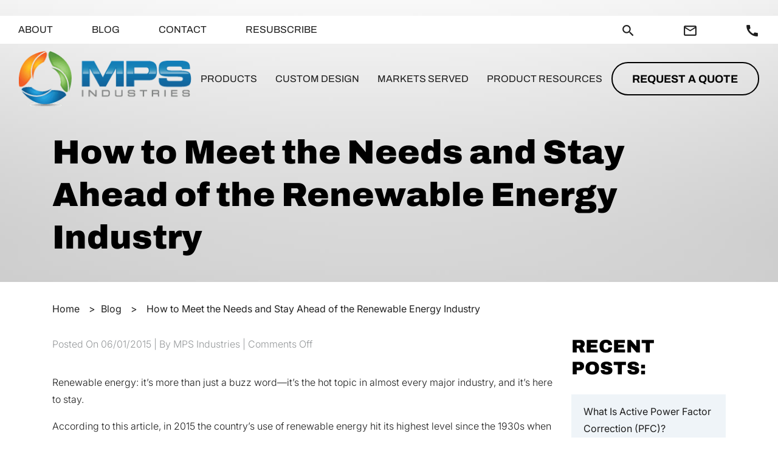

--- FILE ---
content_type: text/html; charset=UTF-8
request_url: https://www.mpsind.com/blog/how-to-meet-the-needs-and-stay-ahead-of-the-renewable-energy-industry/
body_size: 49237
content:
<!DOCTYPE html>
<html lang="en-US">
<head><meta charset="UTF-8"><script>if(navigator.userAgent.match(/MSIE|Internet Explorer/i)||navigator.userAgent.match(/Trident\/7\..*?rv:11/i)){var href=document.location.href;if(!href.match(/[?&]nowprocket/)){if(href.indexOf("?")==-1){if(href.indexOf("#")==-1){document.location.href=href+"?nowprocket=1"}else{document.location.href=href.replace("#","?nowprocket=1#")}}else{if(href.indexOf("#")==-1){document.location.href=href+"&nowprocket=1"}else{document.location.href=href.replace("#","&nowprocket=1#")}}}}</script><script>(()=>{class RocketLazyLoadScripts{constructor(){this.v="2.0.4",this.userEvents=["keydown","keyup","mousedown","mouseup","mousemove","mouseover","mouseout","touchmove","touchstart","touchend","touchcancel","wheel","click","dblclick","input"],this.attributeEvents=["onblur","onclick","oncontextmenu","ondblclick","onfocus","onmousedown","onmouseenter","onmouseleave","onmousemove","onmouseout","onmouseover","onmouseup","onmousewheel","onscroll","onsubmit"]}async t(){this.i(),this.o(),/iP(ad|hone)/.test(navigator.userAgent)&&this.h(),this.u(),this.l(this),this.m(),this.k(this),this.p(this),this._(),await Promise.all([this.R(),this.L()]),this.lastBreath=Date.now(),this.S(this),this.P(),this.D(),this.O(),this.M(),await this.C(this.delayedScripts.normal),await this.C(this.delayedScripts.defer),await this.C(this.delayedScripts.async),await this.T(),await this.F(),await this.j(),await this.A(),window.dispatchEvent(new Event("rocket-allScriptsLoaded")),this.everythingLoaded=!0,this.lastTouchEnd&&await new Promise(t=>setTimeout(t,500-Date.now()+this.lastTouchEnd)),this.I(),this.H(),this.U(),this.W()}i(){this.CSPIssue=sessionStorage.getItem("rocketCSPIssue"),document.addEventListener("securitypolicyviolation",t=>{this.CSPIssue||"script-src-elem"!==t.violatedDirective||"data"!==t.blockedURI||(this.CSPIssue=!0,sessionStorage.setItem("rocketCSPIssue",!0))},{isRocket:!0})}o(){window.addEventListener("pageshow",t=>{this.persisted=t.persisted,this.realWindowLoadedFired=!0},{isRocket:!0}),window.addEventListener("pagehide",()=>{this.onFirstUserAction=null},{isRocket:!0})}h(){let t;function e(e){t=e}window.addEventListener("touchstart",e,{isRocket:!0}),window.addEventListener("touchend",function i(o){o.changedTouches[0]&&t.changedTouches[0]&&Math.abs(o.changedTouches[0].pageX-t.changedTouches[0].pageX)<10&&Math.abs(o.changedTouches[0].pageY-t.changedTouches[0].pageY)<10&&o.timeStamp-t.timeStamp<200&&(window.removeEventListener("touchstart",e,{isRocket:!0}),window.removeEventListener("touchend",i,{isRocket:!0}),"INPUT"===o.target.tagName&&"text"===o.target.type||(o.target.dispatchEvent(new TouchEvent("touchend",{target:o.target,bubbles:!0})),o.target.dispatchEvent(new MouseEvent("mouseover",{target:o.target,bubbles:!0})),o.target.dispatchEvent(new PointerEvent("click",{target:o.target,bubbles:!0,cancelable:!0,detail:1,clientX:o.changedTouches[0].clientX,clientY:o.changedTouches[0].clientY})),event.preventDefault()))},{isRocket:!0})}q(t){this.userActionTriggered||("mousemove"!==t.type||this.firstMousemoveIgnored?"keyup"===t.type||"mouseover"===t.type||"mouseout"===t.type||(this.userActionTriggered=!0,this.onFirstUserAction&&this.onFirstUserAction()):this.firstMousemoveIgnored=!0),"click"===t.type&&t.preventDefault(),t.stopPropagation(),t.stopImmediatePropagation(),"touchstart"===this.lastEvent&&"touchend"===t.type&&(this.lastTouchEnd=Date.now()),"click"===t.type&&(this.lastTouchEnd=0),this.lastEvent=t.type,t.composedPath&&t.composedPath()[0].getRootNode()instanceof ShadowRoot&&(t.rocketTarget=t.composedPath()[0]),this.savedUserEvents.push(t)}u(){this.savedUserEvents=[],this.userEventHandler=this.q.bind(this),this.userEvents.forEach(t=>window.addEventListener(t,this.userEventHandler,{passive:!1,isRocket:!0})),document.addEventListener("visibilitychange",this.userEventHandler,{isRocket:!0})}U(){this.userEvents.forEach(t=>window.removeEventListener(t,this.userEventHandler,{passive:!1,isRocket:!0})),document.removeEventListener("visibilitychange",this.userEventHandler,{isRocket:!0}),this.savedUserEvents.forEach(t=>{(t.rocketTarget||t.target).dispatchEvent(new window[t.constructor.name](t.type,t))})}m(){const t="return false",e=Array.from(this.attributeEvents,t=>"data-rocket-"+t),i="["+this.attributeEvents.join("],[")+"]",o="[data-rocket-"+this.attributeEvents.join("],[data-rocket-")+"]",s=(e,i,o)=>{o&&o!==t&&(e.setAttribute("data-rocket-"+i,o),e["rocket"+i]=new Function("event",o),e.setAttribute(i,t))};new MutationObserver(t=>{for(const n of t)"attributes"===n.type&&(n.attributeName.startsWith("data-rocket-")||this.everythingLoaded?n.attributeName.startsWith("data-rocket-")&&this.everythingLoaded&&this.N(n.target,n.attributeName.substring(12)):s(n.target,n.attributeName,n.target.getAttribute(n.attributeName))),"childList"===n.type&&n.addedNodes.forEach(t=>{if(t.nodeType===Node.ELEMENT_NODE)if(this.everythingLoaded)for(const i of[t,...t.querySelectorAll(o)])for(const t of i.getAttributeNames())e.includes(t)&&this.N(i,t.substring(12));else for(const e of[t,...t.querySelectorAll(i)])for(const t of e.getAttributeNames())this.attributeEvents.includes(t)&&s(e,t,e.getAttribute(t))})}).observe(document,{subtree:!0,childList:!0,attributeFilter:[...this.attributeEvents,...e]})}I(){this.attributeEvents.forEach(t=>{document.querySelectorAll("[data-rocket-"+t+"]").forEach(e=>{this.N(e,t)})})}N(t,e){const i=t.getAttribute("data-rocket-"+e);i&&(t.setAttribute(e,i),t.removeAttribute("data-rocket-"+e))}k(t){Object.defineProperty(HTMLElement.prototype,"onclick",{get(){return this.rocketonclick||null},set(e){this.rocketonclick=e,this.setAttribute(t.everythingLoaded?"onclick":"data-rocket-onclick","this.rocketonclick(event)")}})}S(t){function e(e,i){let o=e[i];e[i]=null,Object.defineProperty(e,i,{get:()=>o,set(s){t.everythingLoaded?o=s:e["rocket"+i]=o=s}})}e(document,"onreadystatechange"),e(window,"onload"),e(window,"onpageshow");try{Object.defineProperty(document,"readyState",{get:()=>t.rocketReadyState,set(e){t.rocketReadyState=e},configurable:!0}),document.readyState="loading"}catch(t){console.log("WPRocket DJE readyState conflict, bypassing")}}l(t){this.originalAddEventListener=EventTarget.prototype.addEventListener,this.originalRemoveEventListener=EventTarget.prototype.removeEventListener,this.savedEventListeners=[],EventTarget.prototype.addEventListener=function(e,i,o){o&&o.isRocket||!t.B(e,this)&&!t.userEvents.includes(e)||t.B(e,this)&&!t.userActionTriggered||e.startsWith("rocket-")||t.everythingLoaded?t.originalAddEventListener.call(this,e,i,o):(t.savedEventListeners.push({target:this,remove:!1,type:e,func:i,options:o}),"mouseenter"!==e&&"mouseleave"!==e||t.originalAddEventListener.call(this,e,t.savedUserEvents.push,o))},EventTarget.prototype.removeEventListener=function(e,i,o){o&&o.isRocket||!t.B(e,this)&&!t.userEvents.includes(e)||t.B(e,this)&&!t.userActionTriggered||e.startsWith("rocket-")||t.everythingLoaded?t.originalRemoveEventListener.call(this,e,i,o):t.savedEventListeners.push({target:this,remove:!0,type:e,func:i,options:o})}}J(t,e){this.savedEventListeners=this.savedEventListeners.filter(i=>{let o=i.type,s=i.target||window;return e!==o||t!==s||(this.B(o,s)&&(i.type="rocket-"+o),this.$(i),!1)})}H(){EventTarget.prototype.addEventListener=this.originalAddEventListener,EventTarget.prototype.removeEventListener=this.originalRemoveEventListener,this.savedEventListeners.forEach(t=>this.$(t))}$(t){t.remove?this.originalRemoveEventListener.call(t.target,t.type,t.func,t.options):this.originalAddEventListener.call(t.target,t.type,t.func,t.options)}p(t){let e;function i(e){return t.everythingLoaded?e:e.split(" ").map(t=>"load"===t||t.startsWith("load.")?"rocket-jquery-load":t).join(" ")}function o(o){function s(e){const s=o.fn[e];o.fn[e]=o.fn.init.prototype[e]=function(){return this[0]===window&&t.userActionTriggered&&("string"==typeof arguments[0]||arguments[0]instanceof String?arguments[0]=i(arguments[0]):"object"==typeof arguments[0]&&Object.keys(arguments[0]).forEach(t=>{const e=arguments[0][t];delete arguments[0][t],arguments[0][i(t)]=e})),s.apply(this,arguments),this}}if(o&&o.fn&&!t.allJQueries.includes(o)){const e={DOMContentLoaded:[],"rocket-DOMContentLoaded":[]};for(const t in e)document.addEventListener(t,()=>{e[t].forEach(t=>t())},{isRocket:!0});o.fn.ready=o.fn.init.prototype.ready=function(i){function s(){parseInt(o.fn.jquery)>2?setTimeout(()=>i.bind(document)(o)):i.bind(document)(o)}return"function"==typeof i&&(t.realDomReadyFired?!t.userActionTriggered||t.fauxDomReadyFired?s():e["rocket-DOMContentLoaded"].push(s):e.DOMContentLoaded.push(s)),o([])},s("on"),s("one"),s("off"),t.allJQueries.push(o)}e=o}t.allJQueries=[],o(window.jQuery),Object.defineProperty(window,"jQuery",{get:()=>e,set(t){o(t)}})}P(){const t=new Map;document.write=document.writeln=function(e){const i=document.currentScript,o=document.createRange(),s=i.parentElement;let n=t.get(i);void 0===n&&(n=i.nextSibling,t.set(i,n));const c=document.createDocumentFragment();o.setStart(c,0),c.appendChild(o.createContextualFragment(e)),s.insertBefore(c,n)}}async R(){return new Promise(t=>{this.userActionTriggered?t():this.onFirstUserAction=t})}async L(){return new Promise(t=>{document.addEventListener("DOMContentLoaded",()=>{this.realDomReadyFired=!0,t()},{isRocket:!0})})}async j(){return this.realWindowLoadedFired?Promise.resolve():new Promise(t=>{window.addEventListener("load",t,{isRocket:!0})})}M(){this.pendingScripts=[];this.scriptsMutationObserver=new MutationObserver(t=>{for(const e of t)e.addedNodes.forEach(t=>{"SCRIPT"!==t.tagName||t.noModule||t.isWPRocket||this.pendingScripts.push({script:t,promise:new Promise(e=>{const i=()=>{const i=this.pendingScripts.findIndex(e=>e.script===t);i>=0&&this.pendingScripts.splice(i,1),e()};t.addEventListener("load",i,{isRocket:!0}),t.addEventListener("error",i,{isRocket:!0}),setTimeout(i,1e3)})})})}),this.scriptsMutationObserver.observe(document,{childList:!0,subtree:!0})}async F(){await this.X(),this.pendingScripts.length?(await this.pendingScripts[0].promise,await this.F()):this.scriptsMutationObserver.disconnect()}D(){this.delayedScripts={normal:[],async:[],defer:[]},document.querySelectorAll("script[type$=rocketlazyloadscript]").forEach(t=>{t.hasAttribute("data-rocket-src")?t.hasAttribute("async")&&!1!==t.async?this.delayedScripts.async.push(t):t.hasAttribute("defer")&&!1!==t.defer||"module"===t.getAttribute("data-rocket-type")?this.delayedScripts.defer.push(t):this.delayedScripts.normal.push(t):this.delayedScripts.normal.push(t)})}async _(){await this.L();let t=[];document.querySelectorAll("script[type$=rocketlazyloadscript][data-rocket-src]").forEach(e=>{let i=e.getAttribute("data-rocket-src");if(i&&!i.startsWith("data:")){i.startsWith("//")&&(i=location.protocol+i);try{const o=new URL(i).origin;o!==location.origin&&t.push({src:o,crossOrigin:e.crossOrigin||"module"===e.getAttribute("data-rocket-type")})}catch(t){}}}),t=[...new Map(t.map(t=>[JSON.stringify(t),t])).values()],this.Y(t,"preconnect")}async G(t){if(await this.K(),!0!==t.noModule||!("noModule"in HTMLScriptElement.prototype))return new Promise(e=>{let i;function o(){(i||t).setAttribute("data-rocket-status","executed"),e()}try{if(navigator.userAgent.includes("Firefox/")||""===navigator.vendor||this.CSPIssue)i=document.createElement("script"),[...t.attributes].forEach(t=>{let e=t.nodeName;"type"!==e&&("data-rocket-type"===e&&(e="type"),"data-rocket-src"===e&&(e="src"),i.setAttribute(e,t.nodeValue))}),t.text&&(i.text=t.text),t.nonce&&(i.nonce=t.nonce),i.hasAttribute("src")?(i.addEventListener("load",o,{isRocket:!0}),i.addEventListener("error",()=>{i.setAttribute("data-rocket-status","failed-network"),e()},{isRocket:!0}),setTimeout(()=>{i.isConnected||e()},1)):(i.text=t.text,o()),i.isWPRocket=!0,t.parentNode.replaceChild(i,t);else{const i=t.getAttribute("data-rocket-type"),s=t.getAttribute("data-rocket-src");i?(t.type=i,t.removeAttribute("data-rocket-type")):t.removeAttribute("type"),t.addEventListener("load",o,{isRocket:!0}),t.addEventListener("error",i=>{this.CSPIssue&&i.target.src.startsWith("data:")?(console.log("WPRocket: CSP fallback activated"),t.removeAttribute("src"),this.G(t).then(e)):(t.setAttribute("data-rocket-status","failed-network"),e())},{isRocket:!0}),s?(t.fetchPriority="high",t.removeAttribute("data-rocket-src"),t.src=s):t.src="data:text/javascript;base64,"+window.btoa(unescape(encodeURIComponent(t.text)))}}catch(i){t.setAttribute("data-rocket-status","failed-transform"),e()}});t.setAttribute("data-rocket-status","skipped")}async C(t){const e=t.shift();return e?(e.isConnected&&await this.G(e),this.C(t)):Promise.resolve()}O(){this.Y([...this.delayedScripts.normal,...this.delayedScripts.defer,...this.delayedScripts.async],"preload")}Y(t,e){this.trash=this.trash||[];let i=!0;var o=document.createDocumentFragment();t.forEach(t=>{const s=t.getAttribute&&t.getAttribute("data-rocket-src")||t.src;if(s&&!s.startsWith("data:")){const n=document.createElement("link");n.href=s,n.rel=e,"preconnect"!==e&&(n.as="script",n.fetchPriority=i?"high":"low"),t.getAttribute&&"module"===t.getAttribute("data-rocket-type")&&(n.crossOrigin=!0),t.crossOrigin&&(n.crossOrigin=t.crossOrigin),t.integrity&&(n.integrity=t.integrity),t.nonce&&(n.nonce=t.nonce),o.appendChild(n),this.trash.push(n),i=!1}}),document.head.appendChild(o)}W(){this.trash.forEach(t=>t.remove())}async T(){try{document.readyState="interactive"}catch(t){}this.fauxDomReadyFired=!0;try{await this.K(),this.J(document,"readystatechange"),document.dispatchEvent(new Event("rocket-readystatechange")),await this.K(),document.rocketonreadystatechange&&document.rocketonreadystatechange(),await this.K(),this.J(document,"DOMContentLoaded"),document.dispatchEvent(new Event("rocket-DOMContentLoaded")),await this.K(),this.J(window,"DOMContentLoaded"),window.dispatchEvent(new Event("rocket-DOMContentLoaded"))}catch(t){console.error(t)}}async A(){try{document.readyState="complete"}catch(t){}try{await this.K(),this.J(document,"readystatechange"),document.dispatchEvent(new Event("rocket-readystatechange")),await this.K(),document.rocketonreadystatechange&&document.rocketonreadystatechange(),await this.K(),this.J(window,"load"),window.dispatchEvent(new Event("rocket-load")),await this.K(),window.rocketonload&&window.rocketonload(),await this.K(),this.allJQueries.forEach(t=>t(window).trigger("rocket-jquery-load")),await this.K(),this.J(window,"pageshow");const t=new Event("rocket-pageshow");t.persisted=this.persisted,window.dispatchEvent(t),await this.K(),window.rocketonpageshow&&window.rocketonpageshow({persisted:this.persisted})}catch(t){console.error(t)}}async K(){Date.now()-this.lastBreath>45&&(await this.X(),this.lastBreath=Date.now())}async X(){return document.hidden?new Promise(t=>setTimeout(t)):new Promise(t=>requestAnimationFrame(t))}B(t,e){return e===document&&"readystatechange"===t||(e===document&&"DOMContentLoaded"===t||(e===window&&"DOMContentLoaded"===t||(e===window&&"load"===t||e===window&&"pageshow"===t)))}static run(){(new RocketLazyLoadScripts).t()}}RocketLazyLoadScripts.run()})();</script>
						<!-- Google Tag Manager -->
			<script>(function(w,d,s,l,i){w[l]=w[l]||[];w[l].push({'gtm.start':
			new Date().getTime(),event:'gtm.js'});var f=d.getElementsByTagName(s)[0],
			j=d.createElement(s),dl=l!='dataLayer'?'&l='+l:'';j.async=true;j.src=
			'https://www.googletagmanager.com/gtm.js?id='+i+dl;f.parentNode.insertBefore(j,f);
			})(window,document,'script','dataLayer','GTM-WVJM23SK');</script>
			<!-- End Google Tag Manager -->
			
	
	<meta name="viewport" content="width=device-width, initial-scale=1, shrink-to-fit=no">
	<meta name="format-detection" content="telephone=no">
	<link rel="profile" href="http://gmpg.org/xfn/11">
	<link rel="preload" as="image" href="https://www.mpsind.com/wp-content/uploads/logo-2.webp" fetchpriority="high">
	
	
	
	
	<link rel="preload" as="image" href="https://www.mpsind.com/wp-content/uploads/hero-product.webp">
	<!--
	<link href="https://fonts.googleapis.com/css2?family=Archivo:ital,wght@0,100..900;1,100..900&display=swap" rel="stylesheet">
	<link href="https://fonts.googleapis.com/css2?family=Inter:ital,opsz,wght@0,14..32,100..900;1,14..32,100..900&display=swap" rel="stylesheet"> -->
	<meta name='robots' content='index, follow, max-image-preview:large, max-snippet:-1, max-video-preview:-1' />
	<style></style>
	
            <script data-no-defer="1" data-ezscrex="false" data-cfasync="false" data-pagespeed-no-defer data-cookieconsent="ignore">
                var ctPublicFunctions = {"_ajax_nonce":"f2feb3edb2","_rest_nonce":"433760fbaf","_ajax_url":"\/wp-admin\/admin-ajax.php","_rest_url":"https:\/\/www.mpsind.com\/wp-json\/","data__cookies_type":"none","data__ajax_type":"rest","data__bot_detector_enabled":"1","data__frontend_data_log_enabled":1,"cookiePrefix":"","wprocket_detected":true,"host_url":"www.mpsind.com","text__ee_click_to_select":"Click to select the whole data","text__ee_original_email":"The complete one is","text__ee_got_it":"Got it","text__ee_blocked":"Blocked","text__ee_cannot_connect":"Cannot connect","text__ee_cannot_decode":"Can not decode email. Unknown reason","text__ee_email_decoder":"CleanTalk email decoder","text__ee_wait_for_decoding":"The magic is on the way!","text__ee_decoding_process":"Please wait a few seconds while we decode the contact data."}
            </script>
        
            <script data-no-defer="1" data-ezscrex="false" data-cfasync="false" data-pagespeed-no-defer data-cookieconsent="ignore">
                var ctPublic = {"_ajax_nonce":"f2feb3edb2","settings__forms__check_internal":"0","settings__forms__check_external":"0","settings__forms__force_protection":"0","settings__forms__search_test":"0","settings__forms__wc_add_to_cart":"0","settings__data__bot_detector_enabled":"1","settings__sfw__anti_crawler":0,"blog_home":"https:\/\/www.mpsind.com\/","pixel__setting":"3","pixel__enabled":true,"pixel__url":null,"data__email_check_before_post":"1","data__email_check_exist_post":"1","data__cookies_type":"none","data__key_is_ok":true,"data__visible_fields_required":true,"wl_brandname":"Anti-Spam by CleanTalk","wl_brandname_short":"CleanTalk","ct_checkjs_key":"d9c9509c2b067bdaf7d58ef71b0f7496001179b6337f3ab2eefd13a2cada67e5","emailEncoderPassKey":"a9f89f3c251308b2717ff3b1b4f4a56d","bot_detector_forms_excluded":"W10=","advancedCacheExists":true,"varnishCacheExists":false,"wc_ajax_add_to_cart":true}
            </script>
        
	<!-- This site is optimized with the Yoast SEO plugin v26.7 - https://yoast.com/wordpress/plugins/seo/ -->
	<title>How to Meet the Needs and Stay Ahead of the Renewable Energy Industry - MPS Industries, Inc.</title>
<link data-rocket-prefetch href="https://fd.cleantalk.org" rel="dns-prefetch">
<link data-rocket-prefetch href="https://www.webtraxs.com" rel="dns-prefetch">
<link data-rocket-prefetch href="https://www.googletagmanager.com" rel="dns-prefetch">
<link data-rocket-prefetch href="https://fonts.googleapis.com" rel="dns-prefetch">
<link data-rocket-prefetch href="https://www.google.com" rel="dns-prefetch">
<link data-rocket-prefetch href="https://cse.google.com" rel="dns-prefetch">
<style id="wpr-usedcss">@font-face{font-family:Archivo;font-style:normal;font-weight:100 900;font-stretch:100%;font-display:swap;src:url(https://www.mpsind.com/wp-content/cache/fonts/1/google-fonts/fonts/s/archivo/v25/k3kPo8UDI-1M0wlSV9XAw6lQkqWY8Q82sLydOxI.woff2) format('woff2');unicode-range:U+0000-00FF,U+0131,U+0152-0153,U+02BB-02BC,U+02C6,U+02DA,U+02DC,U+0304,U+0308,U+0329,U+2000-206F,U+20AC,U+2122,U+2191,U+2193,U+2212,U+2215,U+FEFF,U+FFFD}@font-face{font-family:Inter;font-style:normal;font-weight:100 900;font-display:swap;src:url(https://www.mpsind.com/wp-content/cache/fonts/1/google-fonts/fonts/s/inter/v20/UcCo3FwrK3iLTcviYwY.woff2) format('woff2');unicode-range:U+0000-00FF,U+0131,U+0152-0153,U+02BB-02BC,U+02C6,U+02DA,U+02DC,U+0304,U+0308,U+0329,U+2000-206F,U+20AC,U+2122,U+2191,U+2193,U+2212,U+2215,U+FEFF,U+FFFD}img:is([sizes=auto i],[sizes^="auto," i]){contain-intrinsic-size:3000px 1500px}img.emoji{display:inline!important;border:none!important;box-shadow:none!important;height:1em!important;width:1em!important;margin:0 .07em!important;vertical-align:-.1em!important;background:0 0!important;padding:0!important}:where(.wp-block-button__link){border-radius:9999px;box-shadow:none;padding:calc(.667em + 2px) calc(1.333em + 2px);text-decoration:none}:root :where(.wp-block-button .wp-block-button__link.is-style-outline),:root :where(.wp-block-button.is-style-outline>.wp-block-button__link){border:2px solid;padding:.667em 1.333em}:root :where(.wp-block-button .wp-block-button__link.is-style-outline:not(.has-text-color)),:root :where(.wp-block-button.is-style-outline>.wp-block-button__link:not(.has-text-color)){color:currentColor}:root :where(.wp-block-button .wp-block-button__link.is-style-outline:not(.has-background)),:root :where(.wp-block-button.is-style-outline>.wp-block-button__link:not(.has-background)){background-color:initial;background-image:none}:where(.wp-block-calendar table:not(.has-background) th){background:#ddd}:where(.wp-block-columns){margin-bottom:1.75em}:where(.wp-block-columns.has-background){padding:1.25em 2.375em}:where(.wp-block-post-comments input[type=submit]){border:none}:where(.wp-block-cover-image:not(.has-text-color)),:where(.wp-block-cover:not(.has-text-color)){color:#fff}:where(.wp-block-cover-image.is-light:not(.has-text-color)),:where(.wp-block-cover.is-light:not(.has-text-color)){color:#000}:root :where(.wp-block-cover h1:not(.has-text-color)),:root :where(.wp-block-cover h2:not(.has-text-color)),:root :where(.wp-block-cover h3:not(.has-text-color)),:root :where(.wp-block-cover h4:not(.has-text-color)),:root :where(.wp-block-cover h5:not(.has-text-color)),:root :where(.wp-block-cover h6:not(.has-text-color)),:root :where(.wp-block-cover p:not(.has-text-color)){color:inherit}:where(.wp-block-file){margin-bottom:1.5em}:where(.wp-block-file__button){border-radius:2em;display:inline-block;padding:.5em 1em}:where(.wp-block-file__button):is(a):active,:where(.wp-block-file__button):is(a):focus,:where(.wp-block-file__button):is(a):hover,:where(.wp-block-file__button):is(a):visited{box-shadow:none;color:#fff;opacity:.85;text-decoration:none}.wp-block-group{box-sizing:border-box}:where(.wp-block-group.wp-block-group-is-layout-constrained){position:relative}:root :where(.wp-block-image.is-style-rounded img,.wp-block-image .is-style-rounded img){border-radius:9999px}:where(.wp-block-latest-comments:not([style*=line-height] .wp-block-latest-comments__comment)){line-height:1.1}:where(.wp-block-latest-comments:not([style*=line-height] .wp-block-latest-comments__comment-excerpt p)){line-height:1.8}:root :where(.wp-block-latest-posts.is-grid){padding:0}:root :where(.wp-block-latest-posts.wp-block-latest-posts__list){padding-left:0}ul{box-sizing:border-box}:root :where(.wp-block-list.has-background){padding:1.25em 2.375em}:where(.wp-block-navigation.has-background .wp-block-navigation-item a:not(.wp-element-button)),:where(.wp-block-navigation.has-background .wp-block-navigation-submenu a:not(.wp-element-button)){padding:.5em 1em}:where(.wp-block-navigation .wp-block-navigation__submenu-container .wp-block-navigation-item a:not(.wp-element-button)),:where(.wp-block-navigation .wp-block-navigation__submenu-container .wp-block-navigation-submenu a:not(.wp-element-button)),:where(.wp-block-navigation .wp-block-navigation__submenu-container .wp-block-navigation-submenu button.wp-block-navigation-item__content),:where(.wp-block-navigation .wp-block-navigation__submenu-container .wp-block-pages-list__item button.wp-block-navigation-item__content){padding:.5em 1em}:root :where(p.has-background){padding:1.25em 2.375em}:where(p.has-text-color:not(.has-link-color)) a{color:inherit}:where(.wp-block-post-comments-form) input:not([type=submit]),:where(.wp-block-post-comments-form) textarea{border:1px solid #949494;font-family:inherit;font-size:1em}:where(.wp-block-post-comments-form) input:where(:not([type=submit]):not([type=checkbox])),:where(.wp-block-post-comments-form) textarea{padding:calc(.667em + 2px)}:where(.wp-block-post-excerpt){box-sizing:border-box;margin-bottom:var(--wp--style--block-gap);margin-top:var(--wp--style--block-gap)}:where(.wp-block-preformatted.has-background){padding:1.25em 2.375em}:where(.wp-block-search__button){border:1px solid #ccc;padding:6px 10px}:where(.wp-block-search__input){font-family:inherit;font-size:inherit;font-style:inherit;font-weight:inherit;letter-spacing:inherit;line-height:inherit;text-transform:inherit}:where(.wp-block-search__button-inside .wp-block-search__inside-wrapper){border:1px solid #949494;box-sizing:border-box;padding:4px}:where(.wp-block-search__button-inside .wp-block-search__inside-wrapper) .wp-block-search__input{border:none;border-radius:0;padding:0 4px}:where(.wp-block-search__button-inside .wp-block-search__inside-wrapper) .wp-block-search__input:focus{outline:0}:where(.wp-block-search__button-inside .wp-block-search__inside-wrapper) :where(.wp-block-search__button){padding:4px 8px}:root :where(.wp-block-separator.is-style-dots){height:auto;line-height:1;text-align:center}:root :where(.wp-block-separator.is-style-dots):before{color:currentColor;content:"···";font-family:serif;font-size:1.5em;letter-spacing:2em;padding-left:2em}:root :where(.wp-block-site-logo.is-style-rounded){border-radius:9999px}:where(.wp-block-social-links:not(.is-style-logos-only)) .wp-social-link{background-color:#f0f0f0;color:#444}:where(.wp-block-social-links:not(.is-style-logos-only)) .wp-social-link-amazon{background-color:#f90;color:#fff}:where(.wp-block-social-links:not(.is-style-logos-only)) .wp-social-link-bandcamp{background-color:#1ea0c3;color:#fff}:where(.wp-block-social-links:not(.is-style-logos-only)) .wp-social-link-behance{background-color:#0757fe;color:#fff}:where(.wp-block-social-links:not(.is-style-logos-only)) .wp-social-link-bluesky{background-color:#0a7aff;color:#fff}:where(.wp-block-social-links:not(.is-style-logos-only)) .wp-social-link-codepen{background-color:#1e1f26;color:#fff}:where(.wp-block-social-links:not(.is-style-logos-only)) .wp-social-link-deviantart{background-color:#02e49b;color:#fff}:where(.wp-block-social-links:not(.is-style-logos-only)) .wp-social-link-discord{background-color:#5865f2;color:#fff}:where(.wp-block-social-links:not(.is-style-logos-only)) .wp-social-link-dribbble{background-color:#e94c89;color:#fff}:where(.wp-block-social-links:not(.is-style-logos-only)) .wp-social-link-dropbox{background-color:#4280ff;color:#fff}:where(.wp-block-social-links:not(.is-style-logos-only)) .wp-social-link-etsy{background-color:#f45800;color:#fff}:where(.wp-block-social-links:not(.is-style-logos-only)) .wp-social-link-facebook{background-color:#0866ff;color:#fff}:where(.wp-block-social-links:not(.is-style-logos-only)) .wp-social-link-fivehundredpx{background-color:#000;color:#fff}:where(.wp-block-social-links:not(.is-style-logos-only)) .wp-social-link-flickr{background-color:#0461dd;color:#fff}:where(.wp-block-social-links:not(.is-style-logos-only)) .wp-social-link-foursquare{background-color:#e65678;color:#fff}:where(.wp-block-social-links:not(.is-style-logos-only)) .wp-social-link-github{background-color:#24292d;color:#fff}:where(.wp-block-social-links:not(.is-style-logos-only)) .wp-social-link-goodreads{background-color:#eceadd;color:#382110}:where(.wp-block-social-links:not(.is-style-logos-only)) .wp-social-link-google{background-color:#ea4434;color:#fff}:where(.wp-block-social-links:not(.is-style-logos-only)) .wp-social-link-gravatar{background-color:#1d4fc4;color:#fff}:where(.wp-block-social-links:not(.is-style-logos-only)) .wp-social-link-instagram{background-color:#f00075;color:#fff}:where(.wp-block-social-links:not(.is-style-logos-only)) .wp-social-link-lastfm{background-color:#e21b24;color:#fff}:where(.wp-block-social-links:not(.is-style-logos-only)) .wp-social-link-linkedin{background-color:#0d66c2;color:#fff}:where(.wp-block-social-links:not(.is-style-logos-only)) .wp-social-link-mastodon{background-color:#3288d4;color:#fff}:where(.wp-block-social-links:not(.is-style-logos-only)) .wp-social-link-medium{background-color:#000;color:#fff}:where(.wp-block-social-links:not(.is-style-logos-only)) .wp-social-link-meetup{background-color:#f6405f;color:#fff}:where(.wp-block-social-links:not(.is-style-logos-only)) .wp-social-link-patreon{background-color:#000;color:#fff}:where(.wp-block-social-links:not(.is-style-logos-only)) .wp-social-link-pinterest{background-color:#e60122;color:#fff}:where(.wp-block-social-links:not(.is-style-logos-only)) .wp-social-link-pocket{background-color:#ef4155;color:#fff}:where(.wp-block-social-links:not(.is-style-logos-only)) .wp-social-link-reddit{background-color:#ff4500;color:#fff}:where(.wp-block-social-links:not(.is-style-logos-only)) .wp-social-link-skype{background-color:#0478d7;color:#fff}:where(.wp-block-social-links:not(.is-style-logos-only)) .wp-social-link-snapchat{background-color:#fefc00;color:#fff;stroke:#000}:where(.wp-block-social-links:not(.is-style-logos-only)) .wp-social-link-soundcloud{background-color:#ff5600;color:#fff}:where(.wp-block-social-links:not(.is-style-logos-only)) .wp-social-link-spotify{background-color:#1bd760;color:#fff}:where(.wp-block-social-links:not(.is-style-logos-only)) .wp-social-link-telegram{background-color:#2aabee;color:#fff}:where(.wp-block-social-links:not(.is-style-logos-only)) .wp-social-link-threads{background-color:#000;color:#fff}:where(.wp-block-social-links:not(.is-style-logos-only)) .wp-social-link-tiktok{background-color:#000;color:#fff}:where(.wp-block-social-links:not(.is-style-logos-only)) .wp-social-link-tumblr{background-color:#011835;color:#fff}:where(.wp-block-social-links:not(.is-style-logos-only)) .wp-social-link-twitch{background-color:#6440a4;color:#fff}:where(.wp-block-social-links:not(.is-style-logos-only)) .wp-social-link-twitter{background-color:#1da1f2;color:#fff}:where(.wp-block-social-links:not(.is-style-logos-only)) .wp-social-link-vimeo{background-color:#1eb7ea;color:#fff}:where(.wp-block-social-links:not(.is-style-logos-only)) .wp-social-link-vk{background-color:#4680c2;color:#fff}:where(.wp-block-social-links:not(.is-style-logos-only)) .wp-social-link-wordpress{background-color:#3499cd;color:#fff}:where(.wp-block-social-links:not(.is-style-logos-only)) .wp-social-link-whatsapp{background-color:#25d366;color:#fff}:where(.wp-block-social-links:not(.is-style-logos-only)) .wp-social-link-x{background-color:#000;color:#fff}:where(.wp-block-social-links:not(.is-style-logos-only)) .wp-social-link-yelp{background-color:#d32422;color:#fff}:where(.wp-block-social-links:not(.is-style-logos-only)) .wp-social-link-youtube{background-color:red;color:#fff}:where(.wp-block-social-links.is-style-logos-only) .wp-social-link{background:0 0}:where(.wp-block-social-links.is-style-logos-only) .wp-social-link svg{height:1.25em;width:1.25em}:where(.wp-block-social-links.is-style-logos-only) .wp-social-link-amazon{color:#f90}:where(.wp-block-social-links.is-style-logos-only) .wp-social-link-bandcamp{color:#1ea0c3}:where(.wp-block-social-links.is-style-logos-only) .wp-social-link-behance{color:#0757fe}:where(.wp-block-social-links.is-style-logos-only) .wp-social-link-bluesky{color:#0a7aff}:where(.wp-block-social-links.is-style-logos-only) .wp-social-link-codepen{color:#1e1f26}:where(.wp-block-social-links.is-style-logos-only) .wp-social-link-deviantart{color:#02e49b}:where(.wp-block-social-links.is-style-logos-only) .wp-social-link-discord{color:#5865f2}:where(.wp-block-social-links.is-style-logos-only) .wp-social-link-dribbble{color:#e94c89}:where(.wp-block-social-links.is-style-logos-only) .wp-social-link-dropbox{color:#4280ff}:where(.wp-block-social-links.is-style-logos-only) .wp-social-link-etsy{color:#f45800}:where(.wp-block-social-links.is-style-logos-only) .wp-social-link-facebook{color:#0866ff}:where(.wp-block-social-links.is-style-logos-only) .wp-social-link-fivehundredpx{color:#000}:where(.wp-block-social-links.is-style-logos-only) .wp-social-link-flickr{color:#0461dd}:where(.wp-block-social-links.is-style-logos-only) .wp-social-link-foursquare{color:#e65678}:where(.wp-block-social-links.is-style-logos-only) .wp-social-link-github{color:#24292d}:where(.wp-block-social-links.is-style-logos-only) .wp-social-link-goodreads{color:#382110}:where(.wp-block-social-links.is-style-logos-only) .wp-social-link-google{color:#ea4434}:where(.wp-block-social-links.is-style-logos-only) .wp-social-link-gravatar{color:#1d4fc4}:where(.wp-block-social-links.is-style-logos-only) .wp-social-link-instagram{color:#f00075}:where(.wp-block-social-links.is-style-logos-only) .wp-social-link-lastfm{color:#e21b24}:where(.wp-block-social-links.is-style-logos-only) .wp-social-link-linkedin{color:#0d66c2}:where(.wp-block-social-links.is-style-logos-only) .wp-social-link-mastodon{color:#3288d4}:where(.wp-block-social-links.is-style-logos-only) .wp-social-link-medium{color:#000}:where(.wp-block-social-links.is-style-logos-only) .wp-social-link-meetup{color:#f6405f}:where(.wp-block-social-links.is-style-logos-only) .wp-social-link-patreon{color:#000}:where(.wp-block-social-links.is-style-logos-only) .wp-social-link-pinterest{color:#e60122}:where(.wp-block-social-links.is-style-logos-only) .wp-social-link-pocket{color:#ef4155}:where(.wp-block-social-links.is-style-logos-only) .wp-social-link-reddit{color:#ff4500}:where(.wp-block-social-links.is-style-logos-only) .wp-social-link-skype{color:#0478d7}:where(.wp-block-social-links.is-style-logos-only) .wp-social-link-snapchat{color:#fff;stroke:#000}:where(.wp-block-social-links.is-style-logos-only) .wp-social-link-soundcloud{color:#ff5600}:where(.wp-block-social-links.is-style-logos-only) .wp-social-link-spotify{color:#1bd760}:where(.wp-block-social-links.is-style-logos-only) .wp-social-link-telegram{color:#2aabee}:where(.wp-block-social-links.is-style-logos-only) .wp-social-link-threads{color:#000}:where(.wp-block-social-links.is-style-logos-only) .wp-social-link-tiktok{color:#000}:where(.wp-block-social-links.is-style-logos-only) .wp-social-link-tumblr{color:#011835}:where(.wp-block-social-links.is-style-logos-only) .wp-social-link-twitch{color:#6440a4}:where(.wp-block-social-links.is-style-logos-only) .wp-social-link-twitter{color:#1da1f2}:where(.wp-block-social-links.is-style-logos-only) .wp-social-link-vimeo{color:#1eb7ea}:where(.wp-block-social-links.is-style-logos-only) .wp-social-link-vk{color:#4680c2}:where(.wp-block-social-links.is-style-logos-only) .wp-social-link-whatsapp{color:#25d366}:where(.wp-block-social-links.is-style-logos-only) .wp-social-link-wordpress{color:#3499cd}:where(.wp-block-social-links.is-style-logos-only) .wp-social-link-x{color:#000}:where(.wp-block-social-links.is-style-logos-only) .wp-social-link-yelp{color:#d32422}:where(.wp-block-social-links.is-style-logos-only) .wp-social-link-youtube{color:red}:root :where(.wp-block-social-links .wp-social-link a){padding:.25em}:root :where(.wp-block-social-links.is-style-logos-only .wp-social-link a){padding:0}:root :where(.wp-block-social-links.is-style-pill-shape .wp-social-link a){padding-left:.6666666667em;padding-right:.6666666667em}:root :where(.wp-block-tag-cloud.is-style-outline){display:flex;flex-wrap:wrap;gap:1ch}:root :where(.wp-block-tag-cloud.is-style-outline a){border:1px solid;font-size:unset!important;margin-right:0;padding:1ch 2ch;text-decoration:none!important}:root :where(.wp-block-table-of-contents){box-sizing:border-box}:where(.wp-block-term-description){box-sizing:border-box;margin-bottom:var(--wp--style--block-gap);margin-top:var(--wp--style--block-gap)}:where(pre.wp-block-verse){font-family:inherit}.entry-content{counter-reset:footnotes}:root{--wp--preset--font-size--normal:16px;--wp--preset--font-size--huge:42px}.screen-reader-text{border:0;clip-path:inset(50%);height:1px;margin:-1px;overflow:hidden;padding:0;position:absolute;width:1px;word-wrap:normal!important}.screen-reader-text:focus{background-color:#ddd;clip-path:none;color:#444;display:block;font-size:1em;height:auto;left:5px;line-height:normal;padding:15px 23px 14px;text-decoration:none;top:5px;width:auto;z-index:100000}html :where(.has-border-color){border-style:solid}html :where([style*=border-top-color]){border-top-style:solid}html :where([style*=border-right-color]){border-right-style:solid}html :where([style*=border-bottom-color]){border-bottom-style:solid}html :where([style*=border-left-color]){border-left-style:solid}html :where([style*=border-width]){border-style:solid}html :where([style*=border-top-width]){border-top-style:solid}html :where([style*=border-right-width]){border-right-style:solid}html :where([style*=border-bottom-width]){border-bottom-style:solid}html :where([style*=border-left-width]){border-left-style:solid}html :where(img[class*=wp-image-]){height:auto;max-width:100%}:where(figure){margin:0 0 1em}html :where(.is-position-sticky){--wp-admin--admin-bar--position-offset:var(--wp-admin--admin-bar--height,0px)}@media screen and (max-width:600px){html :where(.is-position-sticky){--wp-admin--admin-bar--position-offset:0px}}:root{--wp--preset--aspect-ratio--square:1;--wp--preset--aspect-ratio--4-3:4/3;--wp--preset--aspect-ratio--3-4:3/4;--wp--preset--aspect-ratio--3-2:3/2;--wp--preset--aspect-ratio--2-3:2/3;--wp--preset--aspect-ratio--16-9:16/9;--wp--preset--aspect-ratio--9-16:9/16;--wp--preset--color--black:#000000;--wp--preset--color--cyan-bluish-gray:#abb8c3;--wp--preset--color--white:#ffffff;--wp--preset--color--pale-pink:#f78da7;--wp--preset--color--vivid-red:#cf2e2e;--wp--preset--color--luminous-vivid-orange:#ff6900;--wp--preset--color--luminous-vivid-amber:#fcb900;--wp--preset--color--light-green-cyan:#7bdcb5;--wp--preset--color--vivid-green-cyan:#00d084;--wp--preset--color--pale-cyan-blue:#8ed1fc;--wp--preset--color--vivid-cyan-blue:#0693e3;--wp--preset--color--vivid-purple:#9b51e0;--wp--preset--gradient--vivid-cyan-blue-to-vivid-purple:linear-gradient(135deg,rgba(6, 147, 227, 1) 0%,rgb(155, 81, 224) 100%);--wp--preset--gradient--light-green-cyan-to-vivid-green-cyan:linear-gradient(135deg,rgb(122, 220, 180) 0%,rgb(0, 208, 130) 100%);--wp--preset--gradient--luminous-vivid-amber-to-luminous-vivid-orange:linear-gradient(135deg,rgba(252, 185, 0, 1) 0%,rgba(255, 105, 0, 1) 100%);--wp--preset--gradient--luminous-vivid-orange-to-vivid-red:linear-gradient(135deg,rgba(255, 105, 0, 1) 0%,rgb(207, 46, 46) 100%);--wp--preset--gradient--very-light-gray-to-cyan-bluish-gray:linear-gradient(135deg,rgb(238, 238, 238) 0%,rgb(169, 184, 195) 100%);--wp--preset--gradient--cool-to-warm-spectrum:linear-gradient(135deg,rgb(74, 234, 220) 0%,rgb(151, 120, 209) 20%,rgb(207, 42, 186) 40%,rgb(238, 44, 130) 60%,rgb(251, 105, 98) 80%,rgb(254, 248, 76) 100%);--wp--preset--gradient--blush-light-purple:linear-gradient(135deg,rgb(255, 206, 236) 0%,rgb(152, 150, 240) 100%);--wp--preset--gradient--blush-bordeaux:linear-gradient(135deg,rgb(254, 205, 165) 0%,rgb(254, 45, 45) 50%,rgb(107, 0, 62) 100%);--wp--preset--gradient--luminous-dusk:linear-gradient(135deg,rgb(255, 203, 112) 0%,rgb(199, 81, 192) 50%,rgb(65, 88, 208) 100%);--wp--preset--gradient--pale-ocean:linear-gradient(135deg,rgb(255, 245, 203) 0%,rgb(182, 227, 212) 50%,rgb(51, 167, 181) 100%);--wp--preset--gradient--electric-grass:linear-gradient(135deg,rgb(202, 248, 128) 0%,rgb(113, 206, 126) 100%);--wp--preset--gradient--midnight:linear-gradient(135deg,rgb(2, 3, 129) 0%,rgb(40, 116, 252) 100%);--wp--preset--font-size--small:13px;--wp--preset--font-size--medium:20px;--wp--preset--font-size--large:36px;--wp--preset--font-size--x-large:42px;--wp--preset--spacing--20:0.44rem;--wp--preset--spacing--30:0.67rem;--wp--preset--spacing--40:1rem;--wp--preset--spacing--50:1.5rem;--wp--preset--spacing--60:2.25rem;--wp--preset--spacing--70:3.38rem;--wp--preset--spacing--80:5.06rem;--wp--preset--shadow--natural:6px 6px 9px rgba(0, 0, 0, .2);--wp--preset--shadow--deep:12px 12px 50px rgba(0, 0, 0, .4);--wp--preset--shadow--sharp:6px 6px 0px rgba(0, 0, 0, .2);--wp--preset--shadow--outlined:6px 6px 0px -3px rgba(255, 255, 255, 1),6px 6px rgba(0, 0, 0, 1);--wp--preset--shadow--crisp:6px 6px 0px rgba(0, 0, 0, 1)}:where(.is-layout-flex){gap:.5em}:where(.is-layout-grid){gap:.5em}:where(.wp-block-post-template.is-layout-flex){gap:1.25em}:where(.wp-block-post-template.is-layout-grid){gap:1.25em}:where(.wp-block-columns.is-layout-flex){gap:2em}:where(.wp-block-columns.is-layout-grid){gap:2em}:root :where(.wp-block-pullquote){font-size:1.5em;line-height:1.6}input[class*=apbct].apbct_special_field{display:none!important}.apbct-tooltip{border-radius:5px;background:#d3d3d3}.apbct-tooltip{display:none;position:inherit;margin-top:5px;left:5px;opacity:.9}.apbct-popup-fade:before{content:'';background:#000;position:fixed;left:0;top:0;width:100%;height:100%;opacity:.7;z-index:9999}.apbct-popup{position:fixed;top:20%;left:50%;padding:20px;width:360px;margin-left:-200px;background:#fff;border:1px solid;border-radius:4px;z-index:99999;opacity:1}.apbct-check_email_exist-bad_email,.apbct-check_email_exist-good_email,.apbct-check_email_exist-load{z-index:9999!important;transition:none!important;background-size:contain;background-repeat:no-repeat!important;background-position-x:right;background-position-y:center;cursor:pointer!important}.apbct-check_email_exist-load{background-size:contain;background-image:var(--wpr-bg-8c9b462d-afff-4137-8061-a0f7cafd87e7)!important}.apbct-check_email_exist-block{position:fixed!important;display:block!important}.apbct-check_email_exist-good_email{background-image:var(--wpr-bg-c5da9c57-a03a-4d48-9667-bec1b0155057)!important}.apbct-check_email_exist-bad_email{background-image:var(--wpr-bg-4abe89bb-92a6-4b1d-8766-321ec3630058)!important}.apbct-check_email_exist-popup_description{display:none;position:fixed!important;padding:2px!important;border:1px solid #e5e8ed!important;border-radius:16px 16px 0!important;background:#fff!important;background-position-x:right!important;font-size:14px!important;text-align:center!important;transition:all 1s ease-out!important}@media screen and (max-width:782px){.apbct-check_email_exist-popup_description{width:100%!important}}.apbct_dog_one,.apbct_dog_three,.apbct_dog_two{animation-duration:1.5s;animation-iteration-count:infinite;animation-name:apbct_dog}.apbct-email-encoder-popup{width:30vw;min-width:400px;font-size:16px}.apbct-email-encoder--popup-header{font-size:16px;color:#333}.apbct-email-encoder-elements_center{display:flex;flex-direction:column;justify-content:center;align-items:center;font-size:16px!important;color:#000!important}.top-margin-long{margin-top:5px}.apbct-tooltip{display:none}.apbct-email-encoder-select-whole-email{-webkit-user-select:all;user-select:all}.apbct-email-encoder-got-it-button{all:unset;margin-top:10px;padding:5px 10px;border-radius:5px;background-color:#333;color:#fff;cursor:pointer;transition:background-color .3s}.apbct-ee-animation-wrapper{display:flex;height:60px;justify-content:center;font-size:16px;align-items:center}.apbct_dog{margin:0 5px;color:transparent;text-shadow:0 0 2px #aaa}.apbct_dog_one{animation-delay:0s}.apbct_dog_two{animation-delay:.5s}.apbct_dog_three{animation-delay:1s}@keyframes apbct_dog{0%,100%,75%{scale:100%;color:transparent;text-shadow:0 0 2px #aaa}25%{scale:200%;color:unset;text-shadow:unset}}@media screen and (max-width:782px){.apbct-email-encoder-popup{width:20vw;min-width:200px;font-size:16px;top:20%;left:75%}.apbct-email-encoder-elements_center{flex-direction:column!important;text-align:center}}.menu-item a img,img.menu-image-title-after{border:none;box-shadow:none;vertical-align:middle;width:auto;display:inline}.menu-image-title-after.menu-image-not-hovered img{padding-right:10px}.menu-image-title-after.menu-image-title{padding-left:10px}@font-face{font-family:'Material Icons';font-style:normal;font-weight:400;font-display:swap;src:url(https://fonts.gstatic.com/s/materialicons/v145/flUhRq6tzZclQEJ-Vdg-IuiaDsNc.woff2) format('woff2')}.material-icons{font-family:'Material Icons';font-weight:400;font-style:normal;font-size:24px;line-height:1;letter-spacing:normal;text-transform:none;display:inline-block;white-space:nowrap;word-wrap:normal;direction:ltr;-webkit-font-feature-settings:'liga';-webkit-font-smoothing:antialiased}.mfp-bg{top:0;left:0;width:100%;height:100%;z-index:1042;overflow:hidden;position:fixed;background:#0b0b0b;opacity:.8}.mfp-wrap{top:0;left:0;width:100%;height:100%;z-index:1043;position:fixed;outline:0!important;-webkit-backface-visibility:hidden}.mfp-container{text-align:center;position:absolute;width:100%;height:100%;left:0;top:0;padding:0 8px;-webkit-box-sizing:border-box;box-sizing:border-box;overflow-y:auto;max-height:100vh}.mfp-container:before{content:"";display:inline-block;height:100%;vertical-align:middle}.mfp-align-top .mfp-container:before{display:none}.mfp-ajax-cur{cursor:progress}.mfp-zoom-out-cur{cursor:-webkit-zoom-out;cursor:zoom-out}.mfp-arrow,.mfp-close,.mfp-counter{-webkit-user-select:none;-moz-user-select:none;-ms-user-select:none;user-select:none}.mfp-loading.mfp-figure{display:none}button.mfp-arrow,button.mfp-close{overflow:visible;cursor:pointer;background:0 0;border:0;-webkit-appearance:none;display:block;outline:0;padding:0;z-index:1046;-webkit-box-shadow:none;box-shadow:none}.mfp-close{width:44px;height:44px;line-height:44px;position:absolute;right:0;top:0;text-decoration:none;text-align:center;opacity:.65;padding:0 0 18px 10px;color:#fff;font-style:normal;font-size:28px;font-family:Arial,Baskerville,monospace}.mfp-close:focus,.mfp-close:hover{opacity:1}.mfp-close:active{top:1px}.mfp-close-btn-in .mfp-close{color:#333}.mfp-counter{position:absolute;top:0;right:0;color:#ccc;font-size:12px;line-height:18px;white-space:nowrap}.mfp-arrow{position:absolute;opacity:.65;margin:0;top:50%;margin-top:-55px;padding:0;width:90px;height:110px;-webkit-tap-highlight-color:transparent}.mfp-arrow:active{margin-top:-54px}.mfp-arrow:focus,.mfp-arrow:hover{opacity:1}.mfp-arrow:after,.mfp-arrow:before{content:"";display:block;width:0;height:0;position:absolute;left:0;top:0;margin-top:35px;margin-left:35px;border:inset transparent}.mfp-arrow:after{border-top-width:13px;border-bottom-width:13px;top:8px}.mfp-arrow:before{border-top-width:21px;border-bottom-width:21px;opacity:.7}.mfp-iframe-scaler{width:100%;height:0;overflow:hidden;padding-top:56.25%}.mfp-iframe-scaler iframe{position:absolute;display:block;top:0;left:0;width:100%;height:100%;-webkit-box-shadow:0 0 8px rgba(0,0,0,.6);box-shadow:0 0 8px rgba(0,0,0,.6);background:#000}img.mfp-img{width:auto;max-width:100%;height:auto;display:block;line-height:0;-webkit-box-sizing:border-box;box-sizing:border-box;padding:40px 0;margin:0 auto;max-height:100000px!important}.mfp-figure{line-height:0}.mfp-figure:after{content:"";position:absolute;left:0;top:40px;bottom:40px;display:block;right:0;width:auto;height:auto;z-index:-1;-webkit-box-shadow:0 0 8px rgba(0,0,0,.6);box-shadow:0 0 8px rgba(0,0,0,.6);background:#444}.mfp-figure figure{margin:0}.mfp-bottom-bar{margin-top:-36px;position:absolute;top:100%;left:0;width:100%;cursor:auto}.mfp-title{text-align:left;line-height:18px;color:#f3f3f3;word-wrap:break-word;padding-right:36px}@media all and (max-width:900px){.mfp-arrow{-webkit-transform:scale(.75);-ms-transform:scale(.75);transform:scale(.75)}.mfp-container{padding-left:6px;padding-right:6px}}.mfp-ie7 .mfp-img{padding:0}.mfp-ie7 .mfp-bottom-bar{width:600px;left:50%;margin-left:-300px;margin-top:5px;padding-bottom:5px}.mfp-ie7 .mfp-container{padding:0}.mfp-ie7 .mfp-close{top:0;right:0;padding-top:0}.slick-slider{position:relative;display:block;-webkit-box-sizing:border-box;box-sizing:border-box;-webkit-user-select:none;-moz-user-select:none;-ms-user-select:none;user-select:none;-webkit-touch-callout:none;-khtml-user-select:none;-ms-touch-action:pan-y;touch-action:pan-y;-webkit-tap-highlight-color:transparent}.slick-list{position:relative;display:block;overflow:hidden;margin:0;padding:0}.slick-list:focus{outline:0}.slick-slider .slick-list,.slick-slider .slick-track{-webkit-transform:translate3d(0,0,0);-ms-transform:translate3d(0,0,0);transform:translate3d(0,0,0)}.slick-track{position:relative;top:0;left:0;display:block;margin-left:auto;margin-right:auto}.slick-track:after,.slick-track:before{display:table;content:""}.slick-track:after{clear:both}.slick-loading .slick-track{visibility:hidden}.slick-slide{display:none;float:left;height:100%;min-height:1px}[dir=rtl] .slick-slide{float:right}.slick-slide img{display:block}.slick-slide.slick-loading img{display:none}.slick-initialized .slick-slide{display:block}.slick-loading .slick-slide{visibility:hidden}.slick-vertical .slick-slide{display:block;height:auto;border:1px solid transparent}.slick-arrow.slick-hidden{display:none}#flying-focus{position:absolute;margin:0;background:0 0;-webkit-transition-property:left,top,width,height,opacity;transition-property:left,top,width,height,opacity;-webkit-transition-timing-function:cubic-bezier(0,.2,0,1);transition-timing-function:cubic-bezier(0,.2,0,1);visibility:hidden;pointer-events:none;-webkit-box-shadow:0 0 2px 3px #1c1c1c,0 0 2px #1c1c1c inset;box-shadow:0 0 2px 3px #1c1c1c,0 0 2px #1c1c1c inset}#flying-focus.flying-focus_visible{visibility:visible;z-index:9999}.flying-focus_target{outline:0!important}.flying-focus_target::-moz-focus-inner{border:0!important}@media screen and (-webkit-min-device-pixel-ratio:0){#flying-focus{outline:-webkit-focus-ring-color auto 5px;outline-offset:-3px}}:root{--blue:#0072bb;--indigo:#6610f2;--purple:#6f42c1;--pink:#e83e8c;--red:#dc3545;--orange:#d95000;--yellow:#ffc107;--green:#62A139;--teal:#20c997;--cyan:#17a2b8;--white:#fff;--gray:#6c757d;--gray-dark:#343a40;--primary:#000;--secondary:#0B5C92;--success:#62A139;--info:#17a2b8;--warning:#ffc107;--danger:#dc3545;--light:#f8f9fa;--dark:#343a40;--breakpoint-xs:0;--breakpoint-sm:576px;--breakpoint-md:768px;--breakpoint-lg:992px;--breakpoint-xl:1200px;--font-family-sans-serif:-apple-system,BlinkMacSystemFont,"Segoe UI",Roboto,"Helvetica Neue",Arial,"Noto Sans","Liberation Sans",sans-serif,"Apple Color Emoji","Segoe UI Emoji","Segoe UI Symbol","Noto Color Emoji";--font-family-monospace:SFMono-Regular,Menlo,Monaco,Consolas,"Liberation Mono","Courier New",monospace}*,::after,::before{-webkit-box-sizing:border-box;box-sizing:border-box}html{font-family:sans-serif;line-height:1.15;-webkit-text-size-adjust:100%;-webkit-tap-highlight-color:transparent}article,aside,figcaption,figure,footer,header,main,nav,section{display:block}body{margin:0;font-family:Inter,sans-serif;font-size:1rem;font-weight:400;line-height:1.5625;color:#1c1c1c;text-align:left;background-color:#fff}[tabindex="-1"]:focus:not(:focus-visible){outline:0!important}h1,h2,h3{margin-top:0;margin-bottom:.5rem}p{margin-top:0;margin-bottom:1rem}ul{margin-top:0;margin-bottom:1rem}ul ul{margin-bottom:0}strong{font-weight:bolder}a{color:#0b5c92;text-decoration:none;background-color:transparent}a:hover{color:#0b5c92;text-decoration:none}a:not([href]):not([class]){color:inherit;text-decoration:none}a:not([href]):not([class]):hover{color:inherit;text-decoration:none}figure{margin:0 0 1rem}img{vertical-align:middle;border-style:none}svg{overflow:hidden;vertical-align:middle}table{border-collapse:collapse}label{display:inline-block;margin-bottom:.5rem}button{border-radius:0}button:focus:not(:focus-visible){outline:0}button,input,optgroup,select,textarea{margin:0;font-family:inherit;font-size:inherit;line-height:inherit}button,input{overflow:visible}button,select{text-transform:none}[role=button]{cursor:pointer}select{word-wrap:normal}[type=button],[type=submit],button{-webkit-appearance:button}[type=button]:not(:disabled),[type=submit]:not(:disabled),button:not(:disabled){cursor:pointer}[type=button]::-moz-focus-inner,[type=submit]::-moz-focus-inner,button::-moz-focus-inner{padding:0;border-style:none}input[type=checkbox],input[type=radio]{-webkit-box-sizing:border-box;box-sizing:border-box;padding:0}textarea{overflow:auto;resize:vertical}fieldset{min-width:0;padding:0;margin:0;border:0}legend{display:block;width:100%;max-width:100%;padding:0;margin-bottom:.5rem;font-size:1.5rem;line-height:inherit;color:inherit;white-space:normal}progress{vertical-align:baseline}[type=number]::-webkit-inner-spin-button,[type=number]::-webkit-outer-spin-button{height:auto}[type=search]{outline-offset:-2px;-webkit-appearance:none}[type=search]::-webkit-search-decoration{-webkit-appearance:none}::-webkit-file-upload-button{font:inherit;-webkit-appearance:button}template{display:none}[hidden]{display:none!important}h1,h2,h3{margin-bottom:.5rem;font-family:Archivo,sans-serif;font-weight:900;line-height:1.2;color:#000}h1{font-size:4.375rem}h2{font-size:2.625rem}h3{font-size:1.875rem}.container{width:100%;padding-right:15px;padding-left:15px;margin-right:auto;margin-left:auto}@media (min-width:576px){.container{max-width:540px}}@media (min-width:768px){.container{max-width:720px}}@media (min-width:992px){.container{max-width:960px}}@media (min-width:1200px){.container{max-width:1140px}}.row{display:-webkit-box;display:-ms-flexbox;display:flex;-ms-flex-wrap:wrap;flex-wrap:wrap;margin-right:-15px;margin-left:-15px}.col-12,.col-5,.col-7,.col-lg-2,.col-lg-3,.col-lg-5,.col-lg-7,.col-md,.col-sm-6{position:relative;width:100%;padding-right:15px;padding-left:15px}.col-5{-webkit-box-flex:0;-ms-flex:0 0 41.66666667%;flex:0 0 41.66666667%;max-width:41.66666667%}.col-7{-webkit-box-flex:0;-ms-flex:0 0 58.33333333%;flex:0 0 58.33333333%;max-width:58.33333333%}.col-12{-webkit-box-flex:0;-ms-flex:0 0 100%;flex:0 0 100%;max-width:100%}@media (min-width:576px){.col-sm-6{-webkit-box-flex:0;-ms-flex:0 0 50%;flex:0 0 50%;max-width:50%}}@media (min-width:768px){.col-md{-ms-flex-preferred-size:0;flex-basis:0;-webkit-box-flex:1;-ms-flex-positive:1;flex-grow:1;max-width:100%}}@media (min-width:992px){.col-lg-2{-webkit-box-flex:0;-ms-flex:0 0 16.66666667%;flex:0 0 16.66666667%;max-width:16.66666667%}.col-lg-3{-webkit-box-flex:0;-ms-flex:0 0 25%;flex:0 0 25%;max-width:25%}.col-lg-5{-webkit-box-flex:0;-ms-flex:0 0 41.66666667%;flex:0 0 41.66666667%;max-width:41.66666667%}.col-lg-7{-webkit-box-flex:0;-ms-flex:0 0 58.33333333%;flex:0 0 58.33333333%;max-width:58.33333333%}}.btn{display:inline-block;font-weight:400;color:#1c1c1c;text-align:center;vertical-align:middle;-webkit-user-select:none;-moz-user-select:none;-ms-user-select:none;user-select:none;background-color:transparent;border:1px solid transparent;padding:.375rem .75rem;font-size:1rem;line-height:1.5625;border-radius:.25rem;-webkit-transition:color .15s ease-in-out,background-color .15s ease-in-out,border-color .15s ease-in-out,-webkit-box-shadow .15s ease-in-out;transition:color .15s ease-in-out,background-color .15s ease-in-out,border-color .15s ease-in-out,-webkit-box-shadow .15s ease-in-out;transition:color .15s ease-in-out,background-color .15s ease-in-out,border-color .15s ease-in-out,box-shadow .15s ease-in-out;transition:color .15s ease-in-out,background-color .15s ease-in-out,border-color .15s ease-in-out,box-shadow .15s ease-in-out,-webkit-box-shadow .15s ease-in-out}.btn:hover{color:#1c1c1c;text-decoration:none}.btn.focus,.btn:focus{outline:0;-webkit-box-shadow:0 0 0 .2rem rgba(0,0,0,.25);box-shadow:0 0 0 .2rem rgba(0,0,0,.25)}.btn.disabled,.btn:disabled{opacity:.65}.btn:not(:disabled):not(.disabled){cursor:pointer}a.btn.disabled,fieldset:disabled a.btn{pointer-events:none}.btn-primary{color:#fff;background-color:#000;border-color:#000}.btn-primary:hover{color:#fff;background-color:#000;border-color:#000}.btn-primary.focus,.btn-primary:focus{color:#fff;background-color:#000;border-color:#000;-webkit-box-shadow:0 0 0 .2rem rgba(38,38,38,.5);box-shadow:0 0 0 .2rem rgba(38,38,38,.5)}.btn-primary.disabled,.btn-primary:disabled{color:#fff;background-color:#000;border-color:#000}.btn-primary:not(:disabled):not(.disabled).active,.btn-primary:not(:disabled):not(.disabled):active,.show>.btn-primary.dropdown-toggle{color:#fff;background-color:#000;border-color:#000}.btn-primary:not(:disabled):not(.disabled).active:focus,.btn-primary:not(:disabled):not(.disabled):active:focus,.show>.btn-primary.dropdown-toggle:focus{-webkit-box-shadow:0 0 0 .2rem rgba(38,38,38,.5);box-shadow:0 0 0 .2rem rgba(38,38,38,.5)}.btn-secondary{color:#fff;background-color:#0b5c92;border-color:#0b5c92}.btn-secondary:hover{color:#fff;background-color:#08466e;border-color:#073e63}.btn-secondary.focus,.btn-secondary:focus{color:#fff;background-color:#08466e;border-color:#073e63;-webkit-box-shadow:0 0 0 .2rem rgba(48,116,162,.5);box-shadow:0 0 0 .2rem rgba(48,116,162,.5)}.btn-secondary.disabled,.btn-secondary:disabled{color:#fff;background-color:#0b5c92;border-color:#0b5c92}.btn-secondary:not(:disabled):not(.disabled).active,.btn-secondary:not(:disabled):not(.disabled):active,.show>.btn-secondary.dropdown-toggle{color:#fff;background-color:#073e63;border-color:#073757}.btn-secondary:not(:disabled):not(.disabled).active:focus,.btn-secondary:not(:disabled):not(.disabled):active:focus,.show>.btn-secondary.dropdown-toggle:focus{-webkit-box-shadow:0 0 0 .2rem rgba(48,116,162,.5);box-shadow:0 0 0 .2rem rgba(48,116,162,.5)}.fade{-webkit-transition:opacity .15s linear;transition:opacity .15s linear}@media (prefers-reduced-motion:reduce){.fade{-webkit-transition:none;transition:none}}.fade:not(.show){opacity:0}.collapse:not(.show){display:none}.collapsing{position:relative;height:0;overflow:hidden;-webkit-transition:height .35s;transition:height .35s ease}@media (prefers-reduced-motion:reduce){.collapsing{-webkit-transition:none;transition:none}}.dropdown,.dropleft,.dropright,.dropup{position:relative}.dropdown-toggle{white-space:nowrap}.dropdown-toggle::after{display:inline-block;margin-left:.255em;vertical-align:.255em;content:"";border-top:.3em solid;border-right:.3em solid transparent;border-bottom:0;border-left:.3em solid transparent}.dropdown-toggle:empty::after{margin-left:0}.dropdown-menu{position:absolute;top:100%;left:0;z-index:1000;display:none;float:left;min-width:10rem;padding:.5rem 0;margin:.125rem 0 0;font-size:1rem;color:#1c1c1c;text-align:left;list-style:none;background-color:#fff;background-clip:padding-box;border:1px solid rgba(0,0,0,.15);border-radius:.25rem}.dropdown-menu-right{right:0;left:auto}.dropup .dropdown-menu{top:auto;bottom:100%;margin-top:0;margin-bottom:.125rem}.dropup .dropdown-toggle::after{display:inline-block;margin-left:.255em;vertical-align:.255em;content:"";border-top:0;border-right:.3em solid transparent;border-bottom:.3em solid;border-left:.3em solid transparent}.dropup .dropdown-toggle:empty::after{margin-left:0}.dropright .dropdown-menu{top:0;right:auto;left:100%;margin-top:0;margin-left:.125rem}.dropright .dropdown-toggle::after{display:inline-block;margin-left:.255em;vertical-align:.255em;content:"";border-top:.3em solid transparent;border-right:0;border-bottom:.3em solid transparent;border-left:.3em solid}.dropright .dropdown-toggle:empty::after{margin-left:0}.dropright .dropdown-toggle::after{vertical-align:0}.dropleft .dropdown-menu{top:0;right:100%;left:auto;margin-top:0;margin-right:.125rem}.dropleft .dropdown-toggle::after{display:inline-block;margin-left:.255em;vertical-align:.255em;content:""}.dropleft .dropdown-toggle::after{display:none}.dropleft .dropdown-toggle::before{display:inline-block;margin-right:.255em;vertical-align:.255em;content:"";border-top:.3em solid transparent;border-right:.3em solid;border-bottom:.3em solid transparent}.dropleft .dropdown-toggle:empty::after{margin-left:0}.dropleft .dropdown-toggle::before{vertical-align:0}.dropdown-menu[x-placement^=bottom],.dropdown-menu[x-placement^=left],.dropdown-menu[x-placement^=right],.dropdown-menu[x-placement^=top]{right:auto;bottom:auto}.dropdown-item{display:block;width:100%;padding:.25rem 1.5rem;clear:both;font-weight:400;color:#212529;text-align:inherit;white-space:nowrap;background-color:transparent;border:0}.dropdown-item:focus,.dropdown-item:hover{color:#16181b;text-decoration:none;background-color:#e9ecef}.dropdown-item.active,.dropdown-item:active{color:#fff;text-decoration:none;background-color:#000}.dropdown-item.disabled,.dropdown-item:disabled{color:#adb5bd;pointer-events:none;background-color:transparent}.dropdown-menu.show{display:block}.input-group-append{display:-webkit-box;display:-ms-flexbox;display:flex}.input-group-append .btn{position:relative;z-index:2}.input-group-append .btn:focus{z-index:3}.input-group-append .btn+.btn{margin-left:-1px}.input-group-append{margin-left:-1px}.nav-link{display:block;padding:.5rem 1rem}.nav-link:focus,.nav-link:hover{text-decoration:none}.nav-link.disabled{color:#6c757d;pointer-events:none;cursor:default}.navbar{position:relative;display:-webkit-box;display:-ms-flexbox;display:flex;-ms-flex-wrap:wrap;flex-wrap:wrap;-webkit-box-align:center;-ms-flex-align:center;align-items:center;-webkit-box-pack:justify;-ms-flex-pack:justify;justify-content:space-between;padding:.5rem 1rem}.navbar .container{display:-webkit-box;display:-ms-flexbox;display:flex;-ms-flex-wrap:wrap;flex-wrap:wrap;-webkit-box-align:center;-ms-flex-align:center;align-items:center;-webkit-box-pack:justify;-ms-flex-pack:justify;justify-content:space-between}.navbar-nav{display:-webkit-box;display:-ms-flexbox;display:flex;-webkit-box-orient:vertical;-webkit-box-direction:normal;-ms-flex-direction:column;flex-direction:column;padding-left:0;margin-bottom:0;list-style:none}.navbar-nav .nav-link{padding-right:0;padding-left:0}.navbar-nav .dropdown-menu{position:static;float:none}.navbar-collapse{-ms-flex-preferred-size:100%;flex-basis:100%;-webkit-box-flex:1;-ms-flex-positive:1;flex-grow:1;-webkit-box-align:center;-ms-flex-align:center;align-items:center}.navbar-toggler{padding:.25rem .75rem;font-size:1.25rem;line-height:1;background-color:transparent;border:1px solid transparent;border-radius:.25rem}.navbar-toggler:focus,.navbar-toggler:hover{text-decoration:none}@media (min-width:992px){.navbar-expand-lg{-webkit-box-orient:horizontal;-webkit-box-direction:normal;-ms-flex-flow:row nowrap;flex-flow:row nowrap;-webkit-box-pack:start;-ms-flex-pack:start;justify-content:flex-start}.navbar-expand-lg .navbar-nav{-webkit-box-orient:horizontal;-webkit-box-direction:normal;-ms-flex-direction:row;flex-direction:row}.navbar-expand-lg .navbar-nav .dropdown-menu{position:absolute}.navbar-expand-lg .navbar-nav .nav-link{padding-right:.5rem;padding-left:.5rem}.navbar-expand-lg>.container{-ms-flex-wrap:nowrap;flex-wrap:nowrap}.navbar-expand-lg .navbar-collapse{display:-webkit-box!important;display:-ms-flexbox!important;display:flex!important;-ms-flex-preferred-size:auto;flex-basis:auto}.navbar-expand-lg .navbar-toggler{display:none}}.navbar-light .navbar-nav .nav-link{color:rgba(0,0,0,.5)}.navbar-light .navbar-nav .nav-link:focus,.navbar-light .navbar-nav .nav-link:hover{color:rgba(0,0,0,.7)}.navbar-light .navbar-nav .nav-link.disabled{color:rgba(0,0,0,.3)}.navbar-light .navbar-nav .active>.nav-link,.navbar-light .navbar-nav .nav-link.active,.navbar-light .navbar-nav .nav-link.show,.navbar-light .navbar-nav .show>.nav-link{color:rgba(0,0,0,.9)}.navbar-light .navbar-toggler{color:rgba(0,0,0,.5);border-color:rgba(0,0,0,.1)}.navbar-dark .navbar-nav .nav-link{color:rgba(255,255,255,.5)}.navbar-dark .navbar-nav .nav-link:focus,.navbar-dark .navbar-nav .nav-link:hover{color:rgba(255,255,255,.75)}.navbar-dark .navbar-nav .nav-link.disabled{color:rgba(255,255,255,.25)}.navbar-dark .navbar-nav .active>.nav-link,.navbar-dark .navbar-nav .nav-link.active,.navbar-dark .navbar-nav .nav-link.show,.navbar-dark .navbar-nav .show>.nav-link{color:#fff}.navbar-dark .navbar-toggler{color:rgba(255,255,255,.5);border-color:rgba(255,255,255,.1)}.card-header{padding:.75rem 1.25rem;margin-bottom:0;background-color:rgba(0,0,0,.03);border-bottom:1px solid rgba(0,0,0,.125)}.card-header:first-child{border-radius:calc(.25rem - 1px) calc(.25rem - 1px) 0 0}.breadcrumb{display:-webkit-box;display:-ms-flexbox;display:flex;-ms-flex-wrap:wrap;flex-wrap:wrap;padding:.75rem 1rem;margin-bottom:1rem;list-style:none;background-color:#e9ecef;border-radius:.25rem}.alert{position:relative;padding:.75rem 1.25rem;margin-bottom:1rem;border:1px solid transparent;border-radius:.25rem}.progress{display:-webkit-box;display:-ms-flexbox;display:flex;height:1rem;overflow:hidden;line-height:0;font-size:.75rem;background-color:#e9ecef;border-radius:.25rem}.list-group{display:-webkit-box;display:-ms-flexbox;display:flex;-webkit-box-orient:vertical;-webkit-box-direction:normal;-ms-flex-direction:column;flex-direction:column;padding-left:0;margin-bottom:0;border-radius:.25rem}.list-group-item{position:relative;display:block;padding:.75rem 1.25rem;background-color:#fff;border:1px solid rgba(0,0,0,.125)}.list-group-item:first-child{border-top-left-radius:inherit;border-top-right-radius:inherit}.list-group-item:last-child{border-bottom-right-radius:inherit;border-bottom-left-radius:inherit}.list-group-item.disabled,.list-group-item:disabled{color:#6c757d;pointer-events:none;background-color:#fff}.list-group-item.active{z-index:2;color:#fff;background-color:#000;border-color:#000}.list-group-item+.list-group-item{border-top-width:0}.list-group-item+.list-group-item.active{margin-top:-1px;border-top-width:1px}.close{float:right;font-size:1.5rem;font-weight:700;line-height:1;color:#000;text-shadow:0 1px 0 #fff;opacity:.5}.close:hover{color:#000;text-decoration:none}.close:not(:disabled):not(.disabled):focus,.close:not(:disabled):not(.disabled):hover{opacity:.75}button.close{padding:0;background-color:transparent;border:0}a.close.disabled{pointer-events:none}.toast{-ms-flex-preferred-size:350px;flex-basis:350px;max-width:350px;font-size:.875rem;background-color:rgba(255,255,255,.85);background-clip:padding-box;border:1px solid rgba(0,0,0,.1);-webkit-box-shadow:0 .25rem .75rem rgba(0,0,0,.1);box-shadow:0 .25rem .75rem rgba(0,0,0,.1);opacity:0;border-radius:.25rem}.toast:not(:last-child){margin-bottom:.75rem}.toast.showing{opacity:1}.toast.show{display:block;opacity:1}.toast.hide{display:none}.modal-open{overflow:hidden}.modal-open .modal{overflow-x:hidden;overflow-y:auto}.modal{position:fixed;top:0;left:0;z-index:1050;display:none;width:100%;height:100%;overflow:hidden;outline:0}.modal-dialog{position:relative;width:auto;margin:.5rem;pointer-events:none}.modal.fade .modal-dialog{-webkit-transition:-webkit-transform .3s ease-out;transition:-webkit-transform .3s ease-out;transition:transform .3s ease-out;transition:transform .3s ease-out,-webkit-transform .3s ease-out;-webkit-transform:translate(0,-50px);-ms-transform:translate(0,-50px);transform:translate(0,-50px)}@media (prefers-reduced-motion:reduce){.modal.fade .modal-dialog{-webkit-transition:none;transition:none}}.modal.show .modal-dialog{-webkit-transform:none;-ms-transform:none;transform:none}.modal.modal-static .modal-dialog{-webkit-transform:scale(1.02);-ms-transform:scale(1.02);transform:scale(1.02)}.modal-dialog-scrollable{display:-webkit-box;display:-ms-flexbox;display:flex;max-height:calc(100% - 1rem)}.modal-dialog-scrollable .modal-body{overflow-y:auto}.modal-backdrop{position:fixed;top:0;left:0;z-index:1040;width:100vw;height:100vh;background-color:#000}.modal-backdrop.fade{opacity:0}.modal-backdrop.show{opacity:.5}.modal-body{position:relative;-webkit-box-flex:1;-ms-flex:1 1 auto;flex:1 1 auto;padding:1rem}.modal-scrollbar-measure{position:absolute;top:-9999px;width:50px;height:50px;overflow:scroll}@media (min-width:576px){.modal-dialog{max-width:500px;margin:1.75rem auto}.modal-dialog-scrollable{max-height:calc(100% - 3.5rem)}}.tooltip{position:absolute;z-index:1070;display:block;margin:0;font-family:Inter,sans-serif;font-style:normal;font-weight:400;line-height:1.5625;text-align:left;text-align:start;text-decoration:none;text-shadow:none;text-transform:none;letter-spacing:normal;word-break:normal;word-spacing:normal;white-space:normal;line-break:auto;font-size:.875rem;word-wrap:break-word;opacity:0}.tooltip.show{opacity:.9}.tooltip .arrow{position:absolute;display:block;width:.8rem;height:.4rem}.tooltip .arrow::before{position:absolute;content:"";border-color:transparent;border-style:solid}.tooltip-inner{max-width:200px;padding:.25rem .5rem;color:#fff;text-align:center;background-color:#000;border-radius:.25rem}.popover{position:absolute;top:0;left:0;z-index:1060;display:block;max-width:276px;font-family:Inter,sans-serif;font-style:normal;font-weight:400;line-height:1.5625;text-align:left;text-align:start;text-decoration:none;text-shadow:none;text-transform:none;letter-spacing:normal;word-break:normal;word-spacing:normal;white-space:normal;line-break:auto;font-size:.875rem;word-wrap:break-word;background-color:#fff;background-clip:padding-box;border:1px solid rgba(0,0,0,.2);border-radius:.3rem}.popover .arrow{position:absolute;display:block;width:1rem;height:.5rem;margin:0 .3rem}.popover .arrow::after,.popover .arrow::before{position:absolute;display:block;content:"";border-color:transparent;border-style:solid}.popover-header{padding:.5rem .75rem;margin-bottom:0;font-size:1rem;color:#000;background-color:#f7f7f7;border-bottom:1px solid #ebebeb;border-top-left-radius:calc(.3rem - 1px);border-top-right-radius:calc(.3rem - 1px)}.popover-header:empty{display:none}.popover-body{padding:.5rem .75rem;color:#1c1c1c}.carousel{position:relative}.carousel.pointer-event{-ms-touch-action:pan-y;touch-action:pan-y}.carousel-item{position:relative;display:none;float:left;width:100%;margin-right:-100%;-webkit-backface-visibility:hidden;backface-visibility:hidden;-webkit-transition:-webkit-transform .6s ease-in-out;transition:-webkit-transform .6s ease-in-out;transition:transform .6s ease-in-out;transition:transform .6s ease-in-out,-webkit-transform .6s ease-in-out}@media (prefers-reduced-motion:reduce){.carousel-item{-webkit-transition:none;transition:none}}.carousel-item-next,.carousel-item-prev,.carousel-item.active{display:block}.active.carousel-item-right,.carousel-item-next:not(.carousel-item-left){-webkit-transform:translateX(100%);-ms-transform:translateX(100%);transform:translateX(100%)}.active.carousel-item-left,.carousel-item-prev:not(.carousel-item-right){-webkit-transform:translateX(-100%);-ms-transform:translateX(-100%);transform:translateX(-100%)}.carousel-indicators{position:absolute;right:0;bottom:0;left:0;z-index:15;display:-webkit-box;display:-ms-flexbox;display:flex;-webkit-box-pack:center;-ms-flex-pack:center;justify-content:center;padding-left:0;margin-right:15%;margin-left:15%;list-style:none}.carousel-indicators li{-webkit-box-sizing:content-box;box-sizing:content-box;-webkit-box-flex:0;-ms-flex:0 1 auto;flex:0 1 auto;width:30px;height:3px;margin-right:3px;margin-left:3px;text-indent:-999px;cursor:pointer;background-color:#fff;background-clip:padding-box;border-top:10px solid transparent;border-bottom:10px solid transparent;opacity:.5;-webkit-transition:opacity .6s;transition:opacity .6s ease}@media (prefers-reduced-motion:reduce){.carousel-indicators li{-webkit-transition:none;transition:none}}.carousel-indicators .active{opacity:1}.border{border:1px solid #dee2e6!important}.d-none{display:none!important}@media (min-width:768px){.d-md-none{display:none!important}.d-md-inline-block{display:inline-block!important}.d-md-block{display:block!important}}@media (min-width:992px){.d-lg-none{display:none!important}.d-lg-inline-block{display:inline-block!important}}.justify-content-between{-webkit-box-pack:justify!important;-ms-flex-pack:justify!important;justify-content:space-between!important}.position-static{position:static!important}@supports (position:sticky){.sticky-top{position:sticky;top:0;z-index:1020}}.screen-reader-text,.sr-only{position:absolute;width:1px;height:1px;padding:0;margin:-1px;overflow:hidden;clip:rect(0,0,0,0);white-space:nowrap;border:0}.m-0{margin:0!important}.m-auto{margin:auto!important}.ml-auto{margin-left:auto!important}@media (min-width:768px){.mx-md-3{margin-right:1rem!important}.mx-md-3{margin-left:1rem!important}}.text-right{text-align:right!important}.visible{visibility:visible!important}@media print{*,::after,::before{text-shadow:none!important;-webkit-box-shadow:none!important;box-shadow:none!important}a:not(.btn):not(.product-grid-item-link){text-decoration:underline}img,tr{page-break-inside:avoid}h2,h3,p{orphans:3;widows:3}h2,h3{page-break-after:avoid}@page{size:a3}body{min-width:992px!important}.container{min-width:992px!important}.navbar{display:none}.table{border-collapse:collapse!important}}.table{width:100%;margin-bottom:1rem;color:#1c1c1c}.table tbody+tbody{border-top:2px solid #dee2e6}.wrapper{padding:30px 0 0}#secondary img,article img,figure,img{max-width:100%;height:auto}.navbar-dark .navbar-nav .dropdown-menu .nav-link{display:block;width:100%;padding:.25rem 1.5rem;clear:both;font-weight:400;color:#212529!important;text-align:inherit;white-space:nowrap;background:0 0;border:0}.navbar-dark .navbar-nav .dropdown-menu .nav-link:focus,.navbar-dark .navbar-nav .dropdown-menu .nav-link:hover{color:#16181b!important;text-decoration:none;background-color:#e9ecef}.navbar-dark .navbar-nav .dropdown-menu .nav-link.active,.navbar-dark .navbar-nav .dropdown-menu .nav-link:active{color:#fff!important;text-decoration:none;background-color:#000}.navbar-dark .navbar-nav .dropdown-menu .nav-link.disabled,.navbar-dark .navbar-nav .dropdown-menu .nav-link:disabled{color:#adb5bd!important;background-color:transparent}.navbar h1{font-weight:400}@font-face{font-family:FontAwesome;src:url(https://www.mpsind.com/wp-content/themes/mpsind-default/fonts/fontawesome-webfont.eot?v=4.7.0);src:url(https://www.mpsind.com/wp-content/themes/mpsind-default/fonts/fontawesome-webfont.eot?#iefix&v=4.7.0) format("embedded-opentype"),url(https://www.mpsind.com/wp-content/themes/mpsind-default/fonts/fontawesome-webfont.woff2?v=4.7.0) format("woff2"),url(https://www.mpsind.com/wp-content/themes/mpsind-default/fonts/fontawesome-webfont.woff?v=4.7.0) format("woff"),url(https://www.mpsind.com/wp-content/themes/mpsind-default/fonts/fontawesome-webfont.ttf?v=4.7.0) format("truetype"),url(https://www.mpsind.com/wp-content/themes/mpsind-default/fonts/fontawesome-webfont.svg?v=4.7.0#fontawesomeregular) format("svg");font-weight:400;font-style:normal;font-display:swap}.fa{display:inline-block;font:14px/1 FontAwesome;font-size:inherit;text-rendering:auto;-webkit-font-smoothing:antialiased;-moz-osx-font-smoothing:grayscale}.fa-arrow-left:before{content:"\f060"}.fa-arrow-right:before{content:"\f061"}.fa-plus:before{content:"\f067"}.fa-minus:before{content:"\f068"}.fa-angle-right:before{content:"\f105"}.fa-angle-up:before{content:"\f106"}.fa-window-close:before{content:"\f2d3"}.gallery{margin-bottom:1.5em}@-webkit-keyframes swing{20%{-webkit-transform:rotate(15deg);transform:rotate(15deg)}40%{-webkit-transform:rotate(-10deg);transform:rotate(-10deg)}60%{-webkit-transform:rotate(5deg);transform:rotate(5deg)}80%{-webkit-transform:rotate(-5deg);transform:rotate(-5deg)}to{-webkit-transform:rotate(0);transform:rotate(0)}}@keyframes swing{20%{-webkit-transform:rotate(15deg);transform:rotate(15deg)}40%{-webkit-transform:rotate(-10deg);transform:rotate(-10deg)}60%{-webkit-transform:rotate(5deg);transform:rotate(5deg)}80%{-webkit-transform:rotate(-5deg);transform:rotate(-5deg)}to{-webkit-transform:rotate(0);transform:rotate(0)}}.swing{-webkit-transform-origin:top center;-ms-transform-origin:top center;transform-origin:top center;-webkit-animation-name:swing;animation-name:swing}@-webkit-keyframes fadeIn{0%{opacity:0}to{opacity:1}}@keyframes fadeIn{0%{opacity:0}to{opacity:1}}.fadeIn{-webkit-animation-name:fadeIn;animation-name:fadeIn}@-webkit-keyframes fadeOut{0%{opacity:1}to{opacity:0}}@keyframes fadeOut{0%{opacity:1}to{opacity:0}}.fadeOut{-webkit-animation-name:fadeOut;animation-name:fadeOut}@-webkit-keyframes flip{0%{-webkit-transform:perspective(400px) scaleX(1) translateZ(0) rotateY(-1turn);transform:perspective(400px) scaleX(1) translateZ(0) rotateY(-1turn);-webkit-animation-timing-function:ease-out;animation-timing-function:ease-out}40%{-webkit-transform:perspective(400px) scaleX(1) translateZ(150px) rotateY(-190deg);transform:perspective(400px) scaleX(1) translateZ(150px) rotateY(-190deg);-webkit-animation-timing-function:ease-out;animation-timing-function:ease-out}50%{-webkit-transform:perspective(400px) scaleX(1) translateZ(150px) rotateY(-170deg);transform:perspective(400px) scaleX(1) translateZ(150px) rotateY(-170deg);-webkit-animation-timing-function:ease-in;animation-timing-function:ease-in}80%{-webkit-transform:perspective(400px) scale3d(.95,.95,.95) translateZ(0) rotateY(0);transform:perspective(400px) scale3d(.95,.95,.95) translateZ(0) rotateY(0);-webkit-animation-timing-function:ease-in;animation-timing-function:ease-in}to{-webkit-transform:perspective(400px) scaleX(1) translateZ(0) rotateY(0);transform:perspective(400px) scaleX(1) translateZ(0) rotateY(0);-webkit-animation-timing-function:ease-in;animation-timing-function:ease-in}}@keyframes flip{0%{-webkit-transform:perspective(400px) scaleX(1) translateZ(0) rotateY(-1turn);transform:perspective(400px) scaleX(1) translateZ(0) rotateY(-1turn);-webkit-animation-timing-function:ease-out;animation-timing-function:ease-out}40%{-webkit-transform:perspective(400px) scaleX(1) translateZ(150px) rotateY(-190deg);transform:perspective(400px) scaleX(1) translateZ(150px) rotateY(-190deg);-webkit-animation-timing-function:ease-out;animation-timing-function:ease-out}50%{-webkit-transform:perspective(400px) scaleX(1) translateZ(150px) rotateY(-170deg);transform:perspective(400px) scaleX(1) translateZ(150px) rotateY(-170deg);-webkit-animation-timing-function:ease-in;animation-timing-function:ease-in}80%{-webkit-transform:perspective(400px) scale3d(.95,.95,.95) translateZ(0) rotateY(0);transform:perspective(400px) scale3d(.95,.95,.95) translateZ(0) rotateY(0);-webkit-animation-timing-function:ease-in;animation-timing-function:ease-in}to{-webkit-transform:perspective(400px) scaleX(1) translateZ(0) rotateY(0);transform:perspective(400px) scaleX(1) translateZ(0) rotateY(0);-webkit-animation-timing-function:ease-in;animation-timing-function:ease-in}}.animated.flip{-webkit-backface-visibility:visible;backface-visibility:visible;-webkit-animation-name:flip;animation-name:flip}.animated{-webkit-animation-duration:1s;animation-duration:1s;-webkit-animation-fill-mode:both;animation-fill-mode:both}.animated.slow{-webkit-animation-duration:2s;animation-duration:2s}@media (prefers-reduced-motion:reduce),(print){.animated{-webkit-animation-duration:1ms!important;animation-duration:1ms!important;-webkit-transition-duration:1ms!important;transition-duration:1ms!important;-webkit-animation-iteration-count:1!important;animation-iteration-count:1!important}}@media (max-width:767.98px){html{font-size:88%}}body{font-family:Inter,sans-serif;-webkit-font-smoothing:antialiased;word-break:break-word;font-size:1rem;line-height:1.75rem}h1,h2,h3{margin-bottom:1rem}h1 a,h2 a,h3 a{color:#0b5c92;text-decoration:underline}h1 a:focus,h1 a:hover,h2 a:focus,h2 a:hover,h3 a:focus,h3 a:hover{color:#0b5c92;text-decoration:none}h1{font-weight:900;line-height:3.4375rem;font-size:3.4375rem}h2{color:#646464;font-size:2.625rem;line-height:2.625rem;font-weight:900;margin-bottom:1.5625rem}h3{font-size:1.875rem;color:#000;line-height:2.25rem;font-weight:900}p{font-weight:300}p a{color:#0b5c92;text-decoration:underline}p a:focus,p a:hover{color:#0b5c92;text-decoration:none}ul{list-style:none;padding-left:0}[tabindex="0"]:not(input):focus,a:focus,button:focus,input[type=submit]:focus{outline:0}[tabindex="0"]:not(input):focus:not(:active):not(:hover),a:focus:not(:active):not(:hover),button:focus:not(:active):not(:hover),input[type=submit]:focus:not(:active):not(:hover){outline:red dashed 2px;outline-offset:1px}a:focus{color:#0b5c92}.ginput_recaptcha{-webkit-transform:scale(.8) translateX(0);-ms-transform:scale(.8) translateX(0);transform:scale(.8) translateX(0);margin-left:-11%}@media (max-width:991.98px){.navbar-expand-lg>.container{padding-right:0;padding-left:0}.site-header{overflow-x:hidden}.header0 .navbar-light .navbar-toggler.navbar-close-toggler{color:#fff;border-color:#fff}}.site-header .navbar-collapse{-webkit-box-flex:0;-ms-flex-positive:0;flex-grow:0}@media (min-width:768px){.ginput_recaptcha{-webkit-transform:none;-ms-transform:none;transform:none;margin-left:0}.sh-sticky-wrap.stuck{width:100%;position:fixed;z-index:99;top:0;left:0;background-color:#fff;-webkit-box-shadow:0 3px 6.93px .07px rgba(40,40,40,.44);box-shadow:0 3px 6.93px .07px rgba(40,40,40,.44);-webkit-transition:none;transition:none}}@media (max-width:767.98px){.site-logo{margin:0 auto .9375rem}}.site-logo{max-width:12.75rem;width:100%}.utility-nav{display:-webkit-box;display:-ms-flexbox;display:flex;-webkit-box-align:center;-ms-flex-align:center;align-items:center;-webkit-box-pack:center;-ms-flex-pack:center;justify-content:center}@media (min-width:992px){.site-logo{max-width:18rem}.utility-nav{-webkit-box-ordinal-group:3;-ms-flex-order:2;order:2}.header0 .top-line{margin-top:1.625rem}}.sh-email,.sh-ph{margin-right:4.570625rem;font-size:1rem;color:#1c1c1c}.sh-email .material-icons,.sh-email i,.sh-ph .material-icons,.sh-ph i{font-size:25px;color:#1c1c1c;vertical-align:middle}.sh-email a,.sh-ph a{display:inline-block;color:#fff;line-height:0}.sh-email a:focus,.sh-email a:hover,.sh-ph a:focus,.sh-ph a:hover{opacity:.9;color:#fff}.sh-email span:not(.material-icons),.sh-ph span:not(.material-icons){display:none}.sh-ph{margin-right:0}.material-icons{line-height:1.5625rem;font-size:25px}.sh-ph a{margin-top:.1875rem}.social-icons a{display:inline-block;color:#000;font-size:1.25rem;text-align:center;text-decoration:none;-webkit-transition:opacity .2s;transition:opacity .2s;vertical-align:middle}@media (prefers-reduced-motion:reduce){.social-icons a{-webkit-transition:none;transition:none}}.social-icons a .material-icons,.social-icons a i{display:inline-block;vertical-align:middle}.social-icons a:not(:last-child){margin:0 .9375rem 0 0!important}.social-icons a:hover{opacity:.9}.social-icons li{padding:.3125rem 0}.search-form-tigger .material-icons{vertical-align:middle}.header0{position:relative;z-index:2}.header0 .top-line{padding:.558125rem 0;background:#fff;transition:all .2s ease-in-out;-moz-transition:.2s ease-in-out;-webkit-transition:.2s ease-in-out;-o-transition:.2s ease-in-out}.header0 .top-line .container{max-width:81.5325rem}.header0 .top-line .container .row{-webkit-box-align:center;-ms-flex-align:center;align-items:center}.header0 .top-line div[class^=col-]{-ms-flex-item-align:center;align-self:center}.header0 .top-line p{color:#fff;margin:0}.header0 .top-line p span{margin-right:1.25rem}.header0 .top-line p span .material-icons,.header0 .top-line p span i{font-size:.8125rem;color:#fff;margin-right:.625rem}.header0 .top-line .social-icons a{color:#fff;margin:0}.header0 .search-form-tigger{color:#000}.header0 .search-form-tigger .material-icons{vertical-align:middle}.header0 .search-form-tigger:focus,.header0 .search-form-tigger:hover{color:#000;opacity:.8}@media (min-width:992px){.header0 .search-form-tigger{color:#1c1c1c}.header0 .search-form-tigger:focus,.header0 .search-form-tigger:hover{color:#1c1c1c}.header-inner .btn{font-size:1rem}}.header0.active .top-line{height:0;padding:0}.header0 .utility-nav{-webkit-box-ordinal-group:1;-ms-flex-order:0;order:0}@media (max-width:767.98px){.header0 .site-logo{margin:0 auto .9375rem}.header0 .navbar{padding-bottom:0;padding-top:1.25rem}.header0 .navbar-light .navbar-toggler{color:#000;border-color:unset;padding:0;border:none;line-height:0}.header0 .navbar-light .navbar-toggler .material-icons{font-size:32px}.header0 .top-line{display:none}.header0 .top-line .btn{padding:.625rem 1.25rem}.header0 .utility-nav{width:calc(100% + 30px);margin:0 -15px;padding:.6px 15px;background:#fff;-webkit-box-pack:justify;-ms-flex-pack:justify;justify-content:space-between;position:relative;border:1px solid #e1e1e1;border-right:0;border-left:0;-webkit-box-shadow:unset;box-shadow:unset}.header0 .utility-nav .material-icons,.header0 .utility-nav i{color:#000}.header0 .utility-nav:after,.header0 .utility-nav:before{content:"";width:100%;height:100%;display:block;position:absolute;z-index:-1;top:0;right:99%;background-color:#000}.header0 .utility-nav:after{right:auto;left:99%}}@media (min-width:768px){.header0 .sh-search{margin-right:4.570625rem}}@media screen and (min-width:768px) and (max-width:991px){.navbar-light .navbar-toggler{margin-right:10px}}.header-inner .container{max-width:81.5325rem;position:relative}.header-inner .navbar{padding-top:.75rem}@media (min-width:1200px){.header-inner .btn{font-size:1.125rem}}.dropdown .dropdown-menu{max-width:100%;border:none;margin:0;padding:0;color:#1c1c1c;background-color:#fff}.dropdown .dropdown-menu li{border-radius:0}@media (min-width:992px){.dropdown .dropdown-menu{min-width:24.4375rem;padding:.625rem 0;-webkit-box-shadow:0 6px 6px -3px rgba(0,0,0,.3411764706);box-shadow:0 6px 6px -3px rgba(0,0,0,.3411764706)}.dropdown .dropdown-menu .dropdown-menu{padding:0}}.dropdown-item{padding:.53125rem 3.125rem .53125rem 3.75rem;border-radius:0;color:#1c1c1c;background-color:#fff;font-size:1.0625rem;font-weight:400;line-height:2.625rem;white-space:normal}@media (max-width:991.98px){.dropdown-item{padding:0 15px 0 38px;font-size:17px;line-height:50px}.dropdown-toggle{white-space:normal}}.dropdown-item:focus,.dropdown-item:hover{color:#000;background-color:#f5f5f5}.dropdown-item .dropdown-menu>.dropdown-item{color:#1c1c1c;background-color:#fff}.dropdown-item .dropdown-menu>.dropdown-item:focus,.dropdown-item .dropdown-menu>.dropdown-item:hover{color:#1c1c1c;background-color:#f5f5f5}.dropdown-toggle::after{content:"\f107";border:none;display:inline-block;font:14px/1 FontAwesome;font-size:1rem;text-rendering:auto;-webkit-font-smoothing:antialiased;-moz-osx-font-smoothing:grayscale;vertical-align:middle}@media (min-width:992px){.dropdown-item{padding:0 1.25rem}.dropdown-toggle::after{content:unset}.menu-item-has-children:hover>.dropdown-menu{display:block!important;margin:0}.navbar-expand-lg .navbar-nav .dropdown-menu .dropdown-menu,.navbar-nav .dropdown-menu .dropdown-menu{left:100%;top:0}.navbar-expand-lg .navbar-nav .dropdown-menu .dropdown-menu::before,.navbar-nav .dropdown-menu .dropdown-menu::before{content:unset}.navbar-expand-lg .navbar-nav .dropdown-menu .dropdown-menu li,.navbar-nav .dropdown-menu .dropdown-menu li{margin-left:0}}.navbar-expand-lg .navbar-collapse.d-lg-none{display:none!important}.navbar-expand-lg .navbar-collapse.d-lg-none.show{display:block!important}.navbar-dark .navbar-toggler{color:#fff;border-color:#fff}.navbar-toggler{padding:.125rem .125rem 0;border-color:#fff;color:#fff}@media (max-width:1199.98px){.dropdown-item .dropdown-item{padding-left:5rem}.dropdown-item .dropdown-item .dropdown-item{padding-left:6.25rem}.menu-item-has-children:hover>.dropdown-menu{border:none}.navbar-expand-lg>.container{padding-left:0;padding-right:0}.dropdown .dropdown-menu.active{display:block}.dropdown .dropdown-menu.active .dropdown-menu{border-top:1px solid #92959a}}.header-topline-menu .navbar-nav>li>.nav-link{padding:0;color:#1c1c1c;font-size:1rem;font-weight:400;font-family:Archivo,sans-serif;text-transform:uppercase}.header-topline-menu .navbar-nav>li>.nav-link:focus,.header-topline-menu .navbar-nav>li>.nav-link:hover{color:#1c1c1c;text-decoration:underline}.header-topline-menu .navbar-nav .active>.nav-link{color:#1c1c1c;text-decoration:underline}.header-topline-menu #top-line-menu>li{margin-right:1rem}#top-line-menu .menu-item-has-children .dropdown-menu{position:absolute;-webkit-box-shadow:0 6px 6px -3px rgba(0,0,0,.3411764706);box-shadow:0 6px 6px -3px rgba(0,0,0,.3411764706)}#top-line-menu .menu-item-has-children .m-subnav-arrow{width:1.875rem}#top-line-menu .menu-item-has-children .m-subnav-arrow:after{color:#1c1c1c}.menu-item-has-children{position:relative}.m-subnav-arrow{width:3.125rem;height:3.0625rem;position:absolute;z-index:1;top:0;right:0;text-align:center}.m-subnav-arrow:after{position:absolute;top:50%;left:50%;-webkit-transform:translate(-50%,-50%);-ms-transform:translate(-50%,-50%);transform:translate(-50%,-50%)}.m-subnav-arrow[aria-expanded=true]{-webkit-transform:rotate(180deg);-ms-transform:rotate(180deg);transform:rotate(180deg)}.main-menu{padding-top:.8125rem}.main-menu .nav-link{padding:.53125rem 3.125rem .53125rem 1.875rem;color:#1c1c1c;font-size:1rem;line-height:1.0625rem;text-transform:uppercase;font-weight:400;font-family:Archivo,sans-serif}.main-menu .nav-link:focus,.main-menu .nav-link:hover{color:#1c1c1c;font-weight:600;text-decoration:underline}@media (max-width:991.98px){.header-topline-menu .navbar-nav>li>.nav-link{display:inline-block;vertical-align:middle;font-size:16px;line-height:17px}.header-topline-menu .navbar-nav>li>.nav-link:after{content:none}.header-topline-menu .navbar-nav>li .m-subnav-arrow{height:2.25rem;display:inline-block;position:relative;vertical-align:middle}.header-topline-menu .navbar-nav>li .m-subnav-arrow:after{color:#fff}.header-topline-menu .navbar-nav>li .dropdown-item{padding:.53125rem .9375rem}.header-topline-menu #top-line-menu>li{margin-right:15px}#top-line-menu{-webkit-box-orient:unset;-webkit-box-direction:unset;-ms-flex-direction:unset;flex-direction:unset;-webkit-box-align:center;-ms-flex-align:center;align-items:center;display:block}.main-menu{padding-bottom:50px}.main-menu li{border-top:1px solid rgba(141,141,141,.27);border-bottom:1px solid rgba(141,141,141,.27)}.main-menu .nav-link{font-size:16px;line-height:17px;padding-top:17.1px;padding-bottom:17px}.main-menu .dropdown-toggle.nav-link:after{content:none}}@media (min-width:992px){.header-topline-menu{margin:0}.header-topline-menu .navbar-nav>li>.nav-link{padding:0 .9375rem}.header-topline-menu .menu-item:not(:first-child) .nav-link{margin-left:1.125rem!important}.m-subnav-arrow{display:none}.main-menu{padding-top:0}.main-menu .nav-link{padding:2.3125rem .75rem!important;white-space:nowrap;font-size:.875rem}}@media (min-width:1200px){.main-menu .nav-link{padding:2.3125rem .9375rem!important;font-size:1rem}}.navbar-dark .main-menu .menu-item:focus .nav-link,.navbar-dark .main-menu .menu-item:hover .nav-link{color:#000}.navbar-dark .main-menu .menu-item .nav-link{color:#fff}.navbar-dark .main-menu .menu-item .nav-link:focus,.navbar-dark .main-menu .menu-item .nav-link:hover{color:#000}.navbar-dark .main-menu .menu-item .active>.dropdown-item{color:#1c1c1c;background-color:#f5f5f5}.navbar-dark .dropdown-menu .menu-item:focus>.dropdown-item,.navbar-dark .dropdown-menu .menu-item:hover>.dropdown-item{color:#1c1c1c;background-color:#f5f5f5}.navbar-dark .dropdown-menu .menu-item:focus>.dropdown-item+.m-subnav-arrow:after,.navbar-dark .dropdown-menu .menu-item:hover>.dropdown-item+.m-subnav-arrow:after{color:#1c1c1c}.navbar-dark .m-subnav-arrow:after{color:#fff}.navbar-dark .m-subnav-arrow:after:focus,.navbar-dark .m-subnav-arrow:after:hover{color:#000}.navbar-dark .site-nav-container{background:#000}.navbar-light .main-menu .menu-item:focus .nav-link,.navbar-light .main-menu .menu-item:hover .nav-link{color:#1c1c1c}.navbar-light .main-menu .menu-item .nav-link{color:#1c1c1c}.navbar-light .main-menu .menu-item .nav-link:active,.navbar-light .main-menu .menu-item .nav-link:focus,.navbar-light .main-menu .menu-item .nav-link:hover{font-weight:600;color:#1c1c1c}.navbar-light .main-menu .menu-item .active>.dropdown-item{color:#1c1c1c;background-color:#f5f5f5}.navbar-light .main-menu .dropdown-menu .menu-item:focus>.dropdown-item,.navbar-light .main-menu .dropdown-menu .menu-item:hover>.dropdown-item{color:#1c1c1c;background-color:#f5f5f5}.navbar-light .main-menu .dropdown-menu .menu-item:focus>.dropdown-item+.m-subnav-arrow:after,.navbar-light .main-menu .dropdown-menu .menu-item:hover>.dropdown-item+.m-subnav-arrow:after{color:#1c1c1c}.navbar-light .m-subnav-arrow:after{color:#1c1c1c}.navbar-light .m-subnav-arrow:after:focus,.navbar-light .m-subnav-arrow:after:hover{color:#000}.site-nav-container{width:100vw;max-height:100vh;padding-bottom:.9375rem;position:fixed;z-index:999;left:-120%;top:0;background:#fff;overflow-y:auto;-webkit-transition:left .25s;transition:left .25s}.site-nav-container.show{left:0}@media (min-width:992px){.site-nav-container{width:auto;height:auto;padding:0;position:static;background:0 0;overflow:visible}.site-nav-container.collapse:not(.show){display:block}}.snc-header{padding:1.13625rem .8125rem 1.13625rem 1.875rem;margin:0;display:-moz-flex;display:-ms-flexbox;display:-webkit-box;display:flex;-webkit-box-pack:justify;box-pack:justify;-moz-justify-content:space-between;-ms-justify-content:space-between;-o-justify-content:space-between;justify-content:space-between;-ms-flex-pack:justify;-webkit-box-align:start;box-align:start;-moz-align-items:flex-start;-ms-align-items:flex-start;-o-align-items:flex-start;align-items:flex-start;-ms-flex-align:start}.navbar-close-toggler{padding-right:0;border:none!important;margin-left:auto;font-size:1.5625rem}.navbar-close-toggler:focus,.navbar-close-toggler:hover{text-decoration:none}.site-nav-container-screen{position:fixed;display:none;z-index:999;left:0;right:0;bottom:0;top:0;background-color:rgba(0,0,0,.5)}.site-nav-container-screen.show,.site-nav-container-screen[aria-expanded=true]{display:block}.site-nav-container-screen span{display:none}@media (max-width:1199.98px){.m-subnav-arrow.active1{-webkit-transform:rotate(180deg);-ms-transform:rotate(180deg);transform:rotate(180deg)}}.menu-item a img,img.menu-image-title-after{display:none}@media (min-width:992px){.snc-header{display:none}.site-nav-container-screen{display:none!important}.main-menu .navbar-nav>li>ul>li.menu-item-has-children>ul{min-height:100%}.main-menu .navbar-nav>li>ul>li.menu-item-has-children>ul{position:absolute;left:100%;top:0;min-width:30.4375rem;max-width:100%;border:none;margin:0;padding:0;color:#1c1c1c;background-color:#fff;padding:.625rem 0}.menu-item a img,img.menu-image-title-after{width:12.5rem;position:absolute;left:5%;top:21%}.menu-image-title-after{padding-left:10px}}@media (max-width:991.98px){.snc-header .navbar-close-toggler{padding:1.5px 3px!important;font-size:13px!important;font-weight:700;border:2px solid #000!important;color:#000}.snc-header .material-icons{font-size:20px!important;font-weight:600;color:#000}.main-menu .navbar-nav>li>ul>li.menu-item-has-children>ul li>a{padding-left:3.3125em}.menu-image-title-after.menu-image-title{padding-left:0}}.product-menu .dropdown-menu li{border-radius:0}@media (min-width:992px){.product-menu{position:static!important}.product-menu .dropdown-menu{width:60%;min-width:unset;padding:1.6875rem 0 4.125rem;-webkit-box-shadow:unset;box-shadow:unset}.product-menu .dropdown-menu:before{content:"";position:absolute;top:0;left:-100%;width:500%;height:100%;background-color:#fff;z-index:-1;-webkit-box-shadow:0 6px 6px -3px rgba(0,0,0,.3411764706);box-shadow:0 6px 6px -3px rgba(0,0,0,.3411764706)}.product-menu .dropdown-menu li{margin-left:40%;border-left:2px solid #eee;position:static}.product-menu .dropdown-menu{padding:1.6875rem 0 4.125rem!important}}@media (min-width:1200px){.menu-item a img,img.menu-image-title-after{left:15%}.product-menu .dropdown-menu li{margin-left:54%}}@media (min-width:992px){.product-menu .dropdown-menu .active .menu-image{display:block!important}.product-menu .dropdown-item{margin-left:10%}.product-menu .active>.dropdown-item{width:80%}.main-menu .dropdown:last-child .dropdown-menu .dropdown-menu{left:unset;right:100%}.main-menu .menu-image-not-hovered:focus:not(:hover):not(:active){position:static}.page-intro{margin-top:-12.75rem}}.btn{font-size:1.125rem;padding:.999375rem 2.045625rem;white-space:nowrap;text-transform:uppercase;line-height:1.25rem;font-weight:700;border-radius:50px;font-family:Archivo,sans-serif;text-decoration:none;white-space:normal;-webkit-transition:.3s linear;transition:all .3s linear}@media (prefers-reduced-motion:reduce){.btn{-webkit-transition:none;transition:none}}.btn-primary{background-color:transparent;border:2px solid #000;color:#000;white-space:normal}ul:not([class]){clear:left;list-style-type:none}ul:not([class]) li{position:relative;margin-bottom:.75rem;padding-left:.75rem;font-weight:300;color:#1c1c1c}ul:not([class]) li a{text-decoration:none;font-weight:400}ul:not([class]) li:after{content:"";width:5px;height:5px;display:block;position:absolute;top:.75rem;left:0;background:#1c1c1c;border-radius:50%}ul:not([class]) li ul,ul:not([class]) li ul:not([class]){margin:.5rem 0 0;padding-left:1.375rem}ul:not([class]) li ul li,ul:not([class]) li ul li:not([class]),ul:not([class]) li ul:not([class]) li,ul:not([class]) li ul:not([class]) li:not([class]){padding-left:.75rem;color:#1c1c1c;font-weight:300;margin-bottom:.75rem}ul:not([class]) li ul li:after,ul:not([class]) li ul li:not([class]):after,ul:not([class]) li ul:not([class]) li:after,ul:not([class]) li ul:not([class]) li:not([class]):after{content:"";width:4px;height:4px;display:block;position:absolute;top:.75rem;left:0;background:#1c1c1c;border-radius:50%}.container,.inner-wrap{max-width:71.185625rem}.wrapper{padding:1.875rem 0}body{overflow-x:hidden}@media (max-width:991px){body{padding-top:0!important}}.site{overflow-x:hidden}#skipToContent{position:fixed;z-index:-99;top:10px;left:10px;opacity:0}#skipToContent:focus{opacity:1;z-index:99999}.nonlink{cursor:default;pointer-events:auto}.nonlink:hover{text-decoration:none}.lightbox.tse-remove-border{outline:0!important}.lightbox.tse-remove-border:focus{outline:0!important}.tse-remove-border{outline:0!important}.tse-remove-border:focus{outline:0!important}.btn-primary.tse-remove-border,.show>.btn-primary.dropdown-toggle.tse-remove-border{-webkit-box-shadow:none!important;box-shadow:none!important}.btn-primary.tse-remove-border:focus,.show>.btn-primary.dropdown-toggle.tse-remove-border:focus{-webkit-box-shadow:none!important;box-shadow:none!important}.no-touch.mfg-popup-open{margin-right:17px}.no-touch.mfg-popup-open .pillarpage-linklist-module.stuck,.no-touch.mfg-popup-open .sh-sticky-wrap.stuck{width:calc(100% - 17px)}.no-touch.mfg-popup-open #back-to-top{right:4.1875rem}.main-menu a:focus:not(:hover):not(:active){position:relative;z-index:1}iframe{max-width:100%}.top-line>.container{width:100%}.top-line>.container>.row{width:100%}.lightbox{max-width:100%}.popup-gmaps{display:inline-block}.mfp-fade.mfp-bg{opacity:0;-webkit-transition:.5s ease-in-out;transition:all .5s ease-in-out}.mfp-fade.mfp-bg.mfp-ready{opacity:.8}.mfp-fade.mfp-bg.mfp-removing{opacity:0}.mfp-figure img.mfp-img{margin:40px auto;background:#fff;padding:5px}.mfp-figure figure{margin:40px 0}.mfp-zoom-out-cur{overflow:hidden}.page-intro{position:relative;background:linear-gradient(170deg,#fff 0,rgba(128,128,128,.5019607843) 100%) no-repeat padding-box;background-repeat:no-repeat;background-position:center;background-size:cover;color:#fff}.page-intro h1{margin-bottom:0;color:#000;line-height:4.375rem}@media (max-width:767.98px){.page-intro h1{font-size:2.5rem;line-height:3.125rem}}.page-intro:before{content:"";width:100%;height:100%;display:block;position:absolute;top:0;left:0}.page-intro .container{padding-top:2.4375rem;padding-bottom:2.375rem;position:relative;z-index:1}@media (min-width:992px){.page-intro .container{padding-top:14.8125rem}.btn:not(:last-child){margin-right:1.593125rem}}.breadcrumb-menu{margin-bottom:0;color:#212121}.breadcrumb-menu a{color:#212121;font-weight:400;margin-right:.6875em;text-decoration:none}.breadcrumb-menu a:focus,.breadcrumb-menu a:hover{color:#000;text-decoration:underline}.breadcrumb-menu span>span:nth-of-type(2) a{margin-left:.3125em}.breadcrumb-menu span>span:nth-of-type(3) a{margin-left:.3125em}.breadcrumb-menu .breadcrumb_last{margin-left:.6875em}.breadcrumb-menu .container{padding-top:1.875em}.carousel-item{min-height:34.1875rem;background-size:cover;background-position:50% 50%;background-repeat:no-repeat;position:relative}.carousel-item img{width:100%}.carousel-item:before{content:"";width:100%;height:100%;display:block;position:absolute;left:0;top:0;background:-webkit-gradient(linear,left top,left bottom,from(rgba(0,0,0,.75)),to(rgba(0,0,0,.75)));background:linear-gradient(rgba(0,0,0,.75),rgba(0,0,0,.75))}.carousel-content{padding:10.6875rem 2.5rem;margin:0 auto;text-align:center}.carousel-content .btn{margin-bottom:.9375rem;padding:.7rem 2rem}.bhcg-listing-slider .slick-arrow{font-size:0;width:39px;height:46px;background:#fff;border:1px solid #ccc;background-repeat:no-repeat;background-position:center;background-size:20px auto;position:absolute;top:50%;-webkit-transform:translateY(-50%);-ms-transform:translateY(-50%);transform:translateY(-50%);z-index:1}.bhcg-listing-slider .slick-arrow:focus,.bhcg-listing-slider .slick-arrow:hover{opacity:.85}.bhcg-listing-slider .slick-arrow.slick-prev{background-image:var(--wpr-bg-93b1d064-e0b5-46dc-81e2-807bbc519748);left:0}.bhcg-listing-slider .slick-arrow.slick-next{background-image:var(--wpr-bg-d808576a-ab4e-4b1a-b198-c10d2014a843);right:0}@media (min-width:1200px){.bhcg-listing-slider .slick-arrow{border:0}.bhcg-listing-slider .slick-arrow.slick-prev{left:-30px}.bhcg-listing-slider .slick-arrow.slick-next{right:-30px}}@media (min-width:1280px){.bhcg-listing-slider .slick-arrow.slick-prev{left:-51px}.bhcg-listing-slider .slick-arrow.slick-next{right:-51px}}.bt-tab-body img{margin:0 auto;display:block}.utility-nav .btn{white-space:nowrap}.left-content-right-icon-title-listing-module .container{padding-top:4.6875rem;padding-bottom:4.6875rem}.lcrilm-content-wrap{padding:2rem;color:#333;text-align:center}.lcrilm-item-link{padding:1.25rem .9375rem;border:3px solid #fff;display:block;color:#000;background-color:#eff4f8;display:-moz-flex;display:-ms-flexbox;display:-webkit-box;display:flex;-webkit-box-align:center;box-align:center;-moz-align-items:center;-ms-align-items:center;-o-align-items:center;align-items:center;-ms-flex-align:center;-webkit-box-pack:center;box-pack:center;-moz-justify-content:center;-ms-justify-content:center;-o-justify-content:center;justify-content:center;-ms-flex-pack:center;-webkit-box-orient:vertical;box-orient:vertical;-moz-flex-direction:column;flex-direction:column;-ms-flex-direction:column}.lcrilm-item-link:focus,.lcrilm-item-link:hover{color:#fff;background-color:#e6ebf0;text-decoration:none}.lcrilm-item-link:focus:not(:active):not(:hover){position:relative;z-index:1}.industries-we-serve-module{background-color:#fff}.industries-we-serve-module .card-header{background-color:none}.industries-we-serve-module .nav-pills-custom .nav-link{background-color:transparent;padding:.90625rem 1.3125rem!important}@media (min-width:768px){.nonlink{pointer-events:none}.lcrilm-content-wrap{text-align:left}.industries-we-serve-module .nav-pills-custom .nav-link{padding:0!important;padding-left:15px!important;margin-bottom:1.5rem}}@media (min-width:992px){.industries-we-serve-module .container{padding-top:6.610625rem!important;padding-bottom:5.095rem!important}.industries-we-serve-module .nav-pills-custom .nav-link{max-width:29.665rem}}.industries-we-serve-module .nav-pills-custom .nav-link>div{color:#1c1c1c;background:0 0;position:relative;padding:.90625rem 1.3125rem!important;border:2px solid #646464;border-radius:12px;display:-webkit-box;display:-ms-flexbox;display:flex;-webkit-box-align:center;-ms-flex-align:center;align-items:center}.industries-we-serve-module .nav-pills-custom .nav-link .style-svg{margin-right:1.06875rem}.industries-we-serve-module .nav-pills-custom .nav-link.active>div{color:#fff;background:#0b5c92}.industries-we-serve-module .nav-pills-custom .nav-link.active>div .style-svg{margin-right:1.06875rem}.industries-we-serve-module .nav-pills-custom .nav-link.active>div img.on{display:inline-block;margin-right:1.06875rem}.industries-we-serve-module .nav-pills-custom .nav-link img{max-width:2.625rem;margin-right:.625rem;max-height:2.5rem;min-height:2.5rem}.sf-social-icons a{width:2.125rem;height:2.125rem;border-radius:6.25rem;display:inline-block;color:#1c1c1c;background-color:#000;font-size:1.125rem;text-align:center;text-decoration:none;-webkit-transition:opacity .2s;transition:opacity .2s;vertical-align:middle}@media (prefers-reduced-motion:reduce){.sf-social-icons a{-webkit-transition:none;transition:none}}.sf-social-icons a i{width:2.125rem;height:2.125rem;padding:.5rem;display:inline-block;vertical-align:middle}.sf-social-icons a.facebook{background-color:#3b5998}.sf-social-icons a.linkedin{background-color:#0077b5}.sf-social-icons a:focus,.sf-social-icons a:hover{opacity:.9;color:#fff}.sf-social-icons li{padding:.3125rem 0}.search-form-tigger{color:#fff}.search-form-tigger:focus,.search-form-tigger:hover{color:#fff;opacity:.8}.search-module{position:fixed;z-index:9999;top:-100%;left:0;right:0;margin-top:0;background:#f5f5f5;-webkit-transition:top .3s;transition:top .3s}.search-module.open{display:block;top:0}.search-close{margin-left:1.25rem;color:#000;font-size:1.875rem}.search-close i{cursor:pointer}.search-close:focus,.search-close:hover{color:#0b5c92}.site-footer{background-color:#fff;text-align:center;color:#212121}.site-footer>.container{padding-top:3.125rem;padding-bottom:3.125rem}.sf-logo{display:inline-block;margin:0 auto;max-width:22.3125rem;width:100%;margin:0 2rem}.sf-logo img{display:block}.sf-contact-info{padding:0;margin-bottom:.625rem;display:block;text-align:center;list-style:none;color:#1c1c1c}.sf-contact-info a{color:#3e3e3e;text-decoration:none;font-family:Archivo,sans-serif}.sf-contact-info a:focus,.sf-contact-info a:hover{color:#3e3e3e;text-decoration:underline}.sf-links{padding:0;margin-bottom:.625rem;display:block;text-align:center;list-style:none}.sf-links a{color:#0b5c92;text-decoration:none;font-weight:700}.sf-links a:focus,.sf-links a:hover{color:#0b5c92;text-decoration:underline}.sf-contact-info li{line-height:1.875rem}@media (min-width:768px){.sf-contact-info li{display:block}}@media (min-width:992px){.sf-contact-info{display:table;width:100%}.sf-contact-info li{display:table-cell;vertical-align:top;margin-right:0;padding-right:1rem}.sf-contact-info li:last-child{padding-right:0}}.sf-links{padding:0;margin:0}.sf-links li{margin-bottom:.625rem}.sf-links a{padding:0 .9375rem;font-weight:700;display:block;white-space:nowrap;font-weight:700;color:#0b5c92}.sf-links a:focus,.sf-links a:hover{text-decoration:underline;color:#0b5c92}@media (min-width:768px){.sf-links{margin:2.03125rem 0 2.0625rem;display:-webkit-box;display:-ms-flexbox;display:flex;-webkit-box-pack:center;-ms-flex-pack:center;justify-content:center;-ms-flex-wrap:wrap;flex-wrap:wrap;text-align:center}.sf-links li{display:inline-block;vertical-align:middle;margin-bottom:0}.sf-links a{padding:0 1.6875rem}.sn-nav{max-width:16.5em}}.footer-bootom{background-color:#0b5c92;color:#fff}.footer-bootom .copyright{line-height:1.875rem;margin:0;text-align:center;font-weight:400}.footer-bootom .copyright a{color:#fff}.footer-bootom .copyright a:focus,.footer-bootom .copyright a:hover{color:#137eb7}.footer-bootom .container{padding-top:.9375rem;padding-bottom:.9375rem}.footer-style2{background-color:#fff;border-top:1px solid #f5f5f5}.footer-style2 .container{max-width:76.1875rem;padding-top:3.83rem;padding-bottom:3.61375rem}@media (max-width:767.98px){.footer-style2 .container{padding-bottom:2.625rem}}.footer-style2 .logo-wrap{padding-bottom:1.15625rem}.footer-style2 .sf-logo{display:inline-block;margin:0 auto;width:100%}@media (min-width:992px){.sf-links{margin:1.125rem auto 2rem;-ms-flex-wrap:nowrap;flex-wrap:nowrap;-webkit-box-pack:center;-ms-flex-pack:center;justify-content:center;position:relative}.footer-style2{text-align:left}.footer-style2 .logo-wrap{padding-bottom:0}.footer-style2 .sf-logo{margin:0}.footer-style2 .sf-logo img{width:100%}.footer-style2 .sf-contact-info{text-align:left}}@media (max-width:991.98px){.footer-style2 .sf-social-icons{margin-top:.625rem}}.footer-style2 .sf-social-icons a{width:1.25rem;height:auto;background:0 0;color:#1c1c1c;border-radius:0}.footer-style2 .sf-social-icons a i{width:auto;height:auto;padding:0;font-size:1.3125rem;vertical-align:baseline}.footer-style2 .sf-social-icons a svg{fill:#1c1c1c}.footer-style2 .sf-social-icons a:focus,.footer-style2 .sf-social-icons a:hover{color:#137eb7}.footer-style2 .sf-social-icons a:focus svg,.footer-style2 .sf-social-icons a:hover svg{fill:#137eb7}.footer-style2 .sf-contact-info{margin-bottom:1.375rem;display:block}.footer-style2 .sf-contact-info li{display:block;color:#3e3e3e;font-size:1rem;line-height:1.625rem;font-weight:400;font-family:Archivo,sans-serif}.footer-style2 .sf-contact-info li.sf-address strong{display:block}.footer-style2 .sf-contact-info li a:focus,.footer-style2 .sf-contact-info li a:hover{color:#212121;text-decoration:underline}.footer-style2 .sf-links{margin:0 0 1.375rem!important;display:block}.footer-style2 .sf-links a{padding:0;color:#3e3e3e;font-weight:400;font-family:Archivo,sans-serif;font-size:1rem;line-height:1.625rem;display:inline-block}.footer-style2 .sf-links a:focus,.footer-style2 .sf-links a:hover{text-decoration:underline}.footer-style2 .sf-links li{display:block}.footer-style2 .sf-links li:not(:last-child){margin-bottom:0}.footer-style2 .footer-bootom{background-color:#f5f5f5}.footer-style2 .footer-bootom>.container{padding-top:1.0625rem;padding-bottom:1rem;-webkit-box-pack:center;-ms-flex-pack:center;justify-content:center}.footer-style2 .footer-bootom .copyright{font-size:1rem;color:#1c1c1c;font-family:Archivo,sans-serif;opacity:80%;line-height:1.0625rem}.footer-style2 .footer-bootom .copyright a{color:#1c1c1c}.footer-style2 .footer-bootom .copyright a:focus,.footer-style2 .footer-bootom .copyright a:hover{color:#0b5c92}@media (min-width:992px){.footer-style2 .sf-links{text-align:left}.footer-style2 .footer-bootom .container{display:-moz-flex;display:-ms-flexbox;display:-webkit-box;display:flex;-webkit-box-pack:justify;box-pack:justify;-moz-justify-content:space-between;-ms-justify-content:space-between;-o-justify-content:space-between;justify-content:space-between;-ms-flex-pack:justify;-webkit-box-align:center;-ms-flex-align:center;align-items:center}.footer-style2 .sf-contact-info,.footer-style2 .sf-links{text-align:left;margin:0!important}}.click-expand-module .card-header{width:100%;text-align:left;border:2px solid #646464;background-color:transparent;color:#646464;display:-moz-flex;display:-ms-flexbox;display:-webkit-box;display:flex;-webkit-box-pack:justify;box-pack:justify;-moz-justify-content:space-between;-ms-justify-content:space-between;-o-justify-content:space-between;justify-content:space-between;-ms-flex-pack:justify;-webkit-box-align:center;box-align:center;-moz-align-items:center;-ms-align-items:center;-o-align-items:center;align-items:center;-ms-flex-align:center;position:relative;font-size:1.125rem;font-weight:500;padding-right:2.5rem;padding-top:.9375rem;padding-bottom:.9375rem;border-radius:50px}.click-expand-module .card-header i{font-weight:400;font-size:1.125rem}.click-expand-module .card-header .material-icons{position:absolute;right:.9375rem;top:50%;-webkit-transform:translateY(-50%);-ms-transform:translateY(-50%);transform:translateY(-50%)}aside.widget{margin-bottom:1.875rem}.accordion-tabs{line-height:1.5;margin-bottom:3.125em;padding:0!important}.accordion-tabs::after{display:block;clear:both;content:""}@media (min-width:992px){.accordion-tabs{border-radius:3px}}.side-nav h3{margin-top:0}.sn-nav{list-style:none;padding-left:0;border:1px solid #f5f5f5;border-radius:12px;-webkit-box-shadow:0 3px 5px rgba(0,0,0,.1607843137);box-shadow:0 3px 5px rgba(0,0,0,.1607843137)}.sn-nav li{background-color:#fff;position:relative}.sn-nav li:first-child{border-radius:12px 12px 0 0}.sn-nav li:last-child{border-radius:0 0 12px 12px}.sn-nav li a{color:#333;display:block;font-weight:300;font-size:1.125rem;line-height:1.35rem;text-decoration:none;background-color:#f5f5f5;padding:.75rem 2.5rem .75rem 1rem}.sn-nav li a:focus:not(:active):not(:hover){outline-offset:-2px!important}.sn-nav li a:focus,.sn-nav li a:hover{background-color:#fff;font-weight:900}.sn-nav li:not(:last-of-type){border-bottom:1px solid rgba(255,255,255,.3)}.sn-nav li.active{background-color:#fff;border-bottom:1px solid #f5f5f5;-webkit-box-shadow:0 3px 3px rgba(0,0,0,.1607843137);box-shadow:0 3px 3px rgba(0,0,0,.1607843137)}.sn-nav li.active a{color:#000;font-weight:900}.sn-nav li.active .m-subnav-arrows{-webkit-transform:rotate(180deg);-ms-transform:rotate(180deg);transform:rotate(180deg)}.sn-nav li.active .m-subnav-arrows:after{color:#000}.sn-nav li:last-child{border-bottom:0}.sn-nav .menu-item-has-children .m-subnav-arrows{cursor:pointer;padding-right:0;font-size:1rem;display:block;width:2.5rem;height:3rem;position:absolute;background-color:transparent;right:0;top:0;bottom:0;display:-moz-flex;display:-ms-flexbox;display:-webkit-box;display:flex;-webkit-box-align:center;box-align:center;-moz-align-items:center;-ms-align-items:center;-o-align-items:center;align-items:center;-ms-flex-align:center;-webkit-box-pack:center;box-pack:center;-moz-justify-content:center;-ms-justify-content:center;-o-justify-content:center;justify-content:center;-ms-flex-pack:center}.sn-nav .menu-item-has-children .m-subnav-arrows:after{content:"\f0d7";font-family:FontAwesome;color:#333}.sn-nav .menu-item-has-children .m-subnav-arrows.active{-webkit-transform:rotate(180deg);-ms-transform:rotate(180deg);transform:rotate(180deg)}.sn-nav .menu-item-has-children ul{padding:0;display:none}.sn-nav .menu-item-has-children ul li{margin-bottom:0;background-color:#fff;border-bottom:0!important;border-radius:0}.sn-nav .menu-item-has-children ul li:last-child{border-radius:0 0 12px 12px}.sn-nav .menu-item-has-children ul li a{color:#444;padding:.3125em 2.5em .3125em 1em;line-height:1.625em;font-weight:400;background-color:#fff;border-radius:0 0 12px 12px}.sn-nav .menu-item-has-children ul li a:focus,.sn-nav .menu-item-has-children ul li a:hover{background-color:#000;color:#fff}.sn-nav .menu-item-has-children ul li:not([class]){margin-bottom:0;padding:0}.sn-nav .menu-item-has-children ul li:not([class]):after{display:none}.sn-nav .menu-item-has-children ul:not([class]){margin-bottom:0}.sn-nav .menu-item-has-children ul.active{display:block}.hi1m-item{width:100%;height:21.875rem;display:-moz-flex;display:-ms-flexbox;display:-webkit-box;display:flex;-webkit-box-align:center;box-align:center;-moz-align-items:center;-ms-align-items:center;-o-align-items:center;align-items:center;-ms-flex-align:center;float:left;position:relative;background:linear-gradient(211deg,#646464 0,#323232 100%) no-repeat padding-box;background-size:contain;background-position:bottom;color:#fff;overflow:hidden;text-decoration:none;-webkit-transition:.3s ease-in-out;transition:all .3s ease-in-out}@media (prefers-reduced-motion:reduce){.hi1m-item{-webkit-transition:none;transition:none}}.hi1m-item:before{content:"";width:100%;height:100%;display:block;position:absolute;left:0;top:0;background:linear-gradient(211deg,#646464 0,#323232 100%) no-repeat padding-box;z-index:-1}.hi1m-item>*{position:relative;z-index:1}.hi1m-item.hi1m-item-hovered{background-size:cover}.hi1m-item.hi1m-item-hovered:before{background:rgba(11,92,146,.91);z-index:1}.hi1m-item:focus:not(:active):not(:hover){outline-offset:-2px}.hi1m-item:focus:not(:active):not(:hover).hi1m-item-hovered:before{outline:red dashed 2px;outline-offset:-2px}@media (min-width:768px){.hi1m-item{width:27%;height:39.691875rem}.hi1m-item.hi1m-item-hovered{width:46.3571429%;background-size:unset;background-blend-mode:normal;background-position:center}}.hero-interactive-1-mobile-carousel .slick-track{display:-moz-flex;display:-ms-flexbox;display:-webkit-box;display:flex;display:flex!important}.hero-interactive-1-mobile-carousel .slick-slide{height:inherit!important}.hero-interactive-1-mobile-carousel .slick-dots{position:absolute;bottom:.9375em;left:50%;-webkit-transform:translateX(-50%);-ms-transform:translateX(-50%);transform:translateX(-50%)}.hero-interactive-1-mobile-carousel .slick-dots li{margin:0 .3125em;display:inline-block;width:auto;height:auto}.hero-interactive-1-mobile-carousel .slick-dots li button{width:10px;height:10px;padding:0;border-radius:50%;display:block;font-size:0;border:1px solid #fff;background-color:transparent}.hero-interactive-1-mobile-carousel .slick-dots li button:last-child{margin-right:1px}.hero-interactive-1-mobile-carousel .slick-dots li button:focus,.hero-interactive-1-mobile-carousel .slick-dots li button:hover{background-color:#fff}.hero-interactive-1-mobile-carousel .slick-dots li button:before{content:none}.hero-interactive-1-mobile-carousel .slick-dots li.slick-active button{background-color:#fff}@media (min-width:992px){.hero-interactive-1-mobile-carousel{display:none!important}}.hi1m-slide{background-color:#0072bb;background-position:center;background-size:cover;color:#fff;background-repeat:no-repeat;position:relative}@media (max-width:991.98px){.hi1m-slide{background-size:contain}}.hi1m-slide:before{content:"";width:100%;height:100%;display:block;position:absolute;left:0;top:0;background-color:rgba(0,114,187,.78)}.hi1m-slide .container{padding-top:3.125em;padding-bottom:5em;position:relative;z-index:1}.hi2m-carousel{background-size:cover;background-repeat:no-repeat;background-position:center}.hi2m-carousel h2:before{content:none}.hi2m-carousel .slick-dots{width:100%;position:absolute;bottom:1.1875rem}.hi2m-carousel .slick-dots li{margin:0 .325rem;display:inline-block}.hi2m-carousel .slick-dots li button{overflow:hidden;border:0;background:0 0;display:block;height:10px;width:10px;outline:0;line-height:0;font-size:0;color:transparent;padding:5px;cursor:pointer;position:relative}.hi2m-carousel .slick-dots li button:before{border:2px solid #fff;color:transparent;border-radius:50%;position:absolute;top:0;left:0;content:"";width:10px;height:10px;font-family:slick;font-size:30px;line-height:10px;text-align:center;color:#a6a6a6;opacity:1;-webkit-font-smoothing:antialiased;-moz-osx-font-smoothing:grayscale}.hi2m-carousel .slick-dots li.slick-active button:before{color:transparent;background-color:#fff}.hi2m-carousel .slick-arrow{width:25px;height:25px;border:2px solid #fff;border-radius:50%;background:var(--wpr-bg-d757fcb5-6511-4adb-908b-30ad4c9be21b) center center/5px no-repeat;position:absolute;top:auto;bottom:31px;z-index:1;color:transparent}.hi2m-carousel .slick-arrow:focus,.hi2m-carousel .slick-arrow:hover{border:1px solid #28628f;background-color:#28628f;background:var(--wpr-bg-95e70cfd-fd96-4bb2-8668-045e39a94811) center center/5px no-repeat #28628f}.hi2m-carousel .slick-next{right:1.25rem}.hi2m-carousel .slick-prev{left:1.25rem;-webkit-transform:scale(-1);-ms-transform:scale(-1);transform:scale(-1)}@media (min-width:1100px){.hi2m-carousel{min-height:48.625rem;display:-moz-flex;display:-ms-flexbox;display:-webkit-box;display:flex;-webkit-box-align:end;box-align:end;-moz-align-items:flex-end;-ms-align-items:flex-end;-o-align-items:flex-end;align-items:flex-end;-ms-flex-align:end;text-align:center}}.hi2m-wrapper{width:100%;position:absolute;z-index:1;top:22.8%;left:0}.hi2m-wrapper .inner-wrap{padding-top:0;padding-bottom:0}@media (min-width:992px){.hi2m-wrapper{top:45.3%;-webkit-transform:translateY(-50%);-ms-transform:translateY(-50%);transform:translateY(-50%)}.hi2m-wrapper{top:51.3%;-webkit-transform:translateY(-50%);-ms-transform:translateY(-50%);transform:translateY(-50%)}}.hi2m-slide{min-height:33rem;border-bottom:2px solid #dc3545;display:block!important;position:relative;background-size:0 0;background-repeat:no-repeat;background-position:center;overflow:hidden}@media (max-width:1100px){.hi2m-slide:before{content:"";width:100%;height:100%;display:block;position:absolute;left:0;top:0;background-color:rgba(0,0,0,.5)}}@media (min-width:1100px){.hi2m-slide{-webkit-box-flex:1;-ms-flex-positive:1;flex-grow:1;min-height:48.625rem;float:left;background-image:none!important;-webkit-transition:.6s;transition:all .6s}.hi2m-slide.active-slide+.hi2m-slide .hi2m-slide-title{border-left:none!important}.hi2m-slide.active-slide .hi2m-slider-hover-content{bottom:0}.hi2m-slide.active-slide .hi2m-slide-title{opacity:0;z-index:-1}.hi2m-slide.active-slide:first-child{background-color:rgba(50,115,182,.8)}.hi2m-slide.active-slide:nth-child(2){background-color:rgba(255,186,20,.8)}.hi2m-slide.active-slide:nth-child(3){background-color:rgba(224,13,1,.8)}.hi2m-slide.active-slide:nth-child(4){background-color:rgba(65,86,59,.8)}.hi2m-slide.active-slide:nth-child(5){background-color:rgba(15,34,49,.8)}.hi2m-slide:first-child{border-bottom:2px solid #3273b6;border-left:0}.hi2m-slide:nth-child(2){border-bottom:2px solid #ffba14}.hi2m-slide:nth-child(3){border-bottom:2px solid #f90f01}.hi2m-slide:nth-child(3) .hi2m-slide-title{min-height:4.9375rem;font-size:2.625rem;font-weight:700;line-height:4.9375rem}.hi2m-slide:nth-child(3) .hi2m-slide-title span{font-size:2.625rem;line-height:3.125rem;margin-bottom:.9375rem}.hi2m-slide:nth-child(4){border-bottom:2px solid #41563b}.hi2m-slide:nth-child(5){border-bottom:2px solid #0f2231}}@media (min-width:1100px) and (prefers-reduced-motion:reduce){.hi2m-slide{-webkit-transition:none;transition:none}}.hi2m-slide-title{width:100%;position:absolute;bottom:2.375rem;color:#fff;font-size:1.875rem;line-height:4.9375rem;font-weight:700}.hi2m-slide-title span{display:inline-block;font-size:1.875rem;line-height:2.125rem;vertical-align:middle}@media (min-width:768px){.hi2m-slide-title{margin:0 auto;font-weight:600}.hi2m-slide-title span{margin-bottom:.375rem}}@media (min-width:1100px){.hi2m-slide-title{min-height:4.9375rem;border-left:1px solid #6b6f72;margin-bottom:22px;cursor:pointer;display:block;bottom:0;-webkit-transition:.1s linear;transition:all .1s linear}}.hi2m-slider-hover-content{max-width:100%;width:100%;padding:1.8125rem .9375rem 1.75rem;opacity:0;position:absolute;top:22.8%;-webkit-transition:.6s;transition:all .6s}@media (prefers-reduced-motion:reduce){.hi2m-slider-hover-content{-webkit-transition:none;transition:none}}@media (min-width:768px){.hi2m-slider-hover-content{top:50%;-webkit-transform:translateY(-50%);-ms-transform:translateY(-50%);transform:translateY(-50%)}}@media (min-width:1100px){.hi2m-slider-hover-content{top:auto;bottom:-100%;opacity:1;-webkit-transform:none;-ms-transform:none;transform:none}}.hts-slider .slick-dots{display:-webkit-box;display:-ms-flexbox;display:flex;margin-bottom:0}.hts-slider .slick-dots>li{-ms-flex-preferred-size:33.33%;flex-basis:33.33%;position:relative;background-color:#28628f;border-left:1px solid #fff;padding:1.25rem}.hts-slider .slick-dots>li:first-child{border-left:none}.hts-slider .slick-dots>li:nth-of-type(2n){background-color:#1d5683}.hts-slider .slick-dots>li:nth-of-type(2n)::after{background-color:#1d5683}.hts-slider .slick-dots>li::after{content:"";background-color:#28628f;width:2.125rem;height:2.125rem;-webkit-transform:rotate(45deg);-ms-transform:rotate(45deg);transform:rotate(45deg);position:absolute;left:0;right:0;margin:0 auto;top:0;opacity:0}.hts-slider .slick-dots>li.slick-active::after{opacity:1;top:-1.0625rem}.hts-slider .slider-nav span{display:block;font-size:1.3125rem;line-height:1.5rem;color:#fff;font-weight:700}.tm-carousel .slick-prev{position:absolute;left:0;top:45%;border:none;width:2.8125rem;height:2.8125rem;overflow:hidden;text-indent:-9999px;background-color:transparent;background-position:center;background-size:100%;background-repeat:no-repeat}.tm-carousel .slick-next{position:absolute;right:0;top:45%;border:none;width:2.8125rem;height:2.8125rem;overflow:hidden;text-indent:-9999px;background-color:transparent;background-position:center;background-size:100%;background-repeat:no-repeat}.tm-carousel .slick-dots{width:100%;position:absolute;bottom:-2.5rem;text-align:center}.tm-carousel .slick-dots li{margin:0 .325rem;display:inline-block}.tm-carousel .slick-dots li button{overflow:hidden;border:0;background:0 0;display:block;height:12px;width:12px;outline:0;line-height:0;font-size:0;color:transparent;padding:5px;cursor:pointer;position:relative}.tm-carousel .slick-dots li button:before{border:1px solid #ccc;color:transparent;border-radius:50%;position:absolute;background-color:#fff;top:0;left:0;content:"";width:12px;height:12px;font-family:slick;font-size:30px;line-height:10px;text-align:center;color:#a6a6a6;opacity:1;-webkit-font-smoothing:antialiased;-moz-osx-font-smoothing:grayscale}.tm-carousel .slick-dots li.slick-active button:before{color:transparent;background-color:#000;border-color:#000}.tcm-carousel .slick-slide{opacity:.52}.tcm-carousel .slick-slide.slick-center{opacity:1}.tcm-carousel .slick-prev{position:absolute;left:0;top:45%;border:none;width:2.8125rem;height:2.8125rem;overflow:hidden;text-indent:-9999px;background-color:transparent;background-position:center;background-size:100%;background-repeat:no-repeat}.tcm-carousel .slick-next{position:absolute;right:0;top:45%;border:none;width:2.8125rem;height:2.8125rem;overflow:hidden;text-indent:-9999px;background-color:transparent;background-position:center;background-size:100%;background-repeat:no-repeat}.tcm-carousel .slick-dots{width:100%;position:absolute;bottom:-2.5rem;text-align:center}.tcm-carousel .slick-dots li{margin:0 .325rem;display:inline-block}.tcm-carousel .slick-dots li button{overflow:hidden;border:0;background:0 0;display:block;height:12px;width:12px;outline:0;line-height:0;font-size:0;color:transparent;padding:5px;cursor:pointer;position:relative}.tcm-carousel .slick-dots li button:before{border:1px solid #ccc;color:transparent;border-radius:50%;position:absolute;background-color:#fff;top:0;left:0;content:"";width:12px;height:12px;font-family:slick;font-size:30px;line-height:10px;text-align:center;color:#a6a6a6;opacity:1;-webkit-font-smoothing:antialiased;-moz-osx-font-smoothing:grayscale}.tcm-carousel .slick-dots li.slick-active button:before{color:transparent;background-color:#000;border-color:#000}.content-buckets-small-slider-module{text-align:center;position:relative}.content-buckets-small-slider-module>.container{position:relative;max-width:80.30375rem}.content-buckets-small-slider-module .loading{background-color:#fff;position:absolute;height:100%;left:0;text-align:center;top:0;width:100%;z-index:9}.cbs-slider{margin:0 3em 2.1875rem}.cbs-slider .slick-slide{position:relative;margin:0 .3125rem}.cbs-slider .slick-slide:first-child{border-left:0}.cbs-slider .slick-slide:first-child:before{display:none}.cbs-slider .slick-slide div>div{padding-top:2px}.cbs-slider .slick-slide a{position:relative;display:block;overflow:hidden;-webkit-box-shadow:-3px 3px 10px rgba(0,0,0,.1411764706);box-shadow:-3px 3px 10px rgba(0,0,0,.1411764706);border-radius:20px;min-height:24.941875rem;border:1px solid #e3e3e3}.cbs-slider .slick-slide a:before{content:"";position:absolute;width:100%;height:100%;left:0;top:0;border-radius:20px;z-index:2}.cbs-slider .slick-prev{position:absolute;left:-2.5em;top:50%;-webkit-transform:translateY(-50%);-ms-transform:translateY(-50%);transform:translateY(-50%);border:none;width:2.4375rem;height:2.4375rem;overflow:hidden;text-indent:-9999px;border-radius:0;border:none;background-color:transparent;background-image:var(--wpr-bg-888d9f79-5c26-4502-98b7-44dca1b67ab4);background-position:center;background-size:contain;background-repeat:no-repeat;opacity:1}.cbs-slider .slick-prev:focus,.cbs-slider .slick-prev:hover{background-color:transparent;opacity:1;background-image:var(--wpr-bg-9f7def6c-b51b-4420-8373-d6295ab19845)}.cbs-slider .slick-next{position:absolute;right:-2.5em;top:50%;-webkit-transform:translateY(-50%);-ms-transform:translateY(-50%);transform:translateY(-50%);border:none;width:2.4375rem;height:2.4375rem;overflow:hidden;text-indent:-9999px;background-color:transparent;background-image:var(--wpr-bg-638e4ebf-20c0-44f4-bbba-6b406b842b3b);background-position:center;background-size:contain;border-radius:0;border:none;background-repeat:no-repeat;opacity:1}.cbs-slider .slick-next:focus,.cbs-slider .slick-next:hover{background-color:transparent;opacity:1;background-image:var(--wpr-bg-439ea832-bf5e-49b9-9894-25077e50fea6)}.cbs-slider .slick-dots{width:100%;position:absolute;bottom:-3.75rem;text-align:center;display:none!important}.cbs-slider .slick-dots li{margin:0 .1875rem;display:inline-block}.cbs-slider .slick-dots li button{overflow:hidden;border:0;background:0 0;display:block;height:14px;width:14px;outline:0;line-height:0;font-size:0;color:transparent;padding:5px;cursor:pointer;position:relative}.cbs-slider .slick-dots li button:before{border:1px solid #000;color:transparent;border-radius:50%;position:absolute;background-color:#fff;top:0;left:0;content:"";width:14px;height:14px;font-family:slick;font-size:30px;line-height:10px;text-align:center;color:#a6a6a6;opacity:1;-webkit-font-smoothing:antialiased;-moz-osx-font-smoothing:grayscale}.cbs-slider .slick-dots li.slick-active button:before{color:transparent;background-color:#000;border-color:#000}@media (min-width:992px){.content-buckets-small-slider-module{text-align:left}.cbs-slider .slick-slide a:focus:before,.cbs-slider .slick-slide a:hover:before{background:no-repeat padding-box #137eb7;mix-blend-mode:multiply}.cbs-slider{margin:0 3em 1.875rem}.cbs-slider .slick-next{margin-right:-1.25rem}.cbs-slider .slick-prev{margin-left:-1.25rem}}@media (min-width:1200px){.industries-we-serve-module .nav-pills-custom .nav-link{padding-left:0!important}.content-buckets-small-slider-module>.container{padding-top:5.1875rem!important;padding-bottom:5.328125rem!important}.cbs-slider .slick-slide{margin:0 .45rem}.cbs-slider .slick-list{padding:0 5px}}@media screen and (min-width:1200px){.cbs-slider{margin:0}.cbs-slider .slick-next{margin-right:-1.9375rem}.cbs-slider .slick-prev{margin-left:-1.9375rem}}.mpl-slider{margin:0 4em}.mpl-slider .slick-prev{position:absolute;left:-4em;top:50%;-webkit-transform:translateY(-50%);-ms-transform:translateY(-50%);transform:translateY(-50%);border:none;width:2.8125rem;height:2.8125rem;overflow:hidden;text-indent:-9999px;border-radius:3px;border:2px solid #000;background-color:transparent;background-image:var(--wpr-bg-f7de9e0a-aae0-4aec-8f48-8aebe7e0ec1c);background-position:center;background-size:9px 14px;background-repeat:no-repeat;opacity:.4}.mpl-slider .slick-prev:focus,.mpl-slider .slick-prev:hover{background-color:#000;opacity:1;background-size:9px 14px;background-image:var(--wpr-bg-7fa32b76-65a2-42dd-8ada-77d0d2f272a8)}.mpl-slider .slick-next{position:absolute;right:-4em;top:50%;-webkit-transform:translateY(-50%);-ms-transform:translateY(-50%);transform:translateY(-50%);border:none;width:2.8125rem;height:2.8125rem;overflow:hidden;text-indent:-9999px;background-color:transparent;background-image:var(--wpr-bg-5ddcf674-ea7e-46c7-a2c8-c525809cc0a9);background-position:center;background-size:9px 14px;border-radius:3px;border:2px solid #000;background-repeat:no-repeat;opacity:.4}.mpl-slider .slick-next:focus,.mpl-slider .slick-next:hover{background-color:#000;opacity:1;background-size:9px 14px;background-image:var(--wpr-bg-07a54d22-1607-40f5-845f-747a0a9c3347)}.mpl-slider .slick-dots{width:100%;position:absolute;bottom:-3.75rem;text-align:center}.mpl-slider .slick-dots li{margin:0 .1875rem;display:inline-block}.mpl-slider .slick-dots li button{overflow:hidden;border:0;background:0 0;display:block;height:14px;width:14px;outline:0;line-height:0;font-size:0;color:transparent;padding:5px;cursor:pointer;position:relative}.mpl-slider .slick-dots li button:before{border:1px solid #000;color:transparent;border-radius:50%;position:absolute;background-color:#fff;top:0;left:0;content:"";width:14px;height:14px;font-family:slick;font-size:30px;line-height:10px;text-align:center;color:#a6a6a6;opacity:1;-webkit-font-smoothing:antialiased;-moz-osx-font-smoothing:grayscale}.mpl-slider .slick-dots li.slick-active button:before{color:transparent;background-color:#000;border-color:#000}@media (min-width:1200px){.mpl-slider{margin:0}}.pillarpage-linklist-module{background-color:#000}.pillarpage-linklist-module .container{max-width:86.185625rem}@media (min-width:992px){.pillarpage-linklist-module.stuck{width:100%;position:fixed;z-index:1;top:0;left:0;-webkit-box-shadow:0 3px 6.93px .07px rgba(40,40,40,.44);box-shadow:0 3px 6.93px .07px rgba(40,40,40,.44);-webkit-transition:none;transition:none}}.pillar-nav{margin:0 -.625rem;padding:.625rem 0;display:block}.pillar-nav li{margin-top:0;font-family:Inter,sans-serif;padding:.375rem .625rem;text-align:center}.pillar-nav a{padding-bottom:.3125rem;border-bottom:.375rem solid transparent;display:inline-block;color:rgba(255,255,255,.8);font-size:1rem;line-height:1.5625rem;-webkit-transition:.25s;transition:all .25s;text-align:center}.pillar-nav a:hover{border-bottom:.375rem solid #fff;color:#fff}.pillar-nav a.pillar-active{border-bottom:.375rem solid #fff;color:#fff}.cat-item{margin-bottom:1.25rem}@media (min-width:992px){.pillar-nav{display:-webkit-box;display:-ms-flexbox;display:flex;-webkit-box-align:center;-ms-flex-align:center;align-items:center;-webkit-box-pack:justify;-ms-flex-pack:justify;justify-content:space-between;padding:1rem 0 .625rem}.pillar-nav li{padding:0 .625rem}.pillar-nav a{word-break:keep-all}.tl-right-content{padding-right:0}}.page-template-navigations-template .content-area header{margin-bottom:3.125rem}.lightbox{line-height:0}.bmi-heading{margin:1.5rem 0 1.25rem}.bmi-text{margin-bottom:2.1875rem}.cvp2-link{display:block;width:5.3125rem;height:5.3125rem;border-radius:50%;border:3px solid #fff;background-color:#28628f;display:-moz-flex;display:-ms-flexbox;display:-webkit-box;display:flex;-webkit-box-pack:center;box-pack:center;-moz-justify-content:center;-ms-justify-content:center;-o-justify-content:center;justify-content:center;-ms-flex-pack:center;-webkit-box-align:center;box-align:center;-moz-align-items:center;-ms-align-items:center;-o-align-items:center;align-items:center;-ms-flex-align:center;position:absolute;cursor:default;top:-2.25rem;left:40%}.cvp2-link:first-child{top:auto;bottom:-7%}.cvp2-link:nth-child(2){left:4%;top:5.5%}.cvp2-link:nth-child(3){left:auto;top:5.5%;right:4%}.cvp2-link.active{background-color:#137eb7}.cvp2-link img{display:block;max-height:2.125rem;width:3rem;height:2.125rem;-o-object-fit:cover;object-fit:cover}@media (min-width:576px){.cvp2-link{width:5.9375rem;height:5.9375rem}}.cvp2-txt{width:93%;height:93%;border-radius:50%;text-align:center;background:#28628f;background:-webkit-gradient(linear,left top,left bottom,from(#28628f),color-stop(50%,#007fac),to(#0079a3));background:linear-gradient(to bottom,#28628f 0,#007fac 50%,#0079a3 100%);color:#fff;position:absolute;top:50%;left:50%;-webkit-transform:translate(-50%,-50%);-ms-transform:translate(-50%,-50%);transform:translate(-50%,-50%);display:-moz-flex;display:-ms-flexbox;display:-webkit-box;display:flex;-webkit-box-align:center;box-align:center;-moz-align-items:center;-ms-align-items:center;-o-align-items:center;align-items:center;-ms-flex-align:center;padding:12% 18%;font-size:.35vh}.cvp2-txt img{display:block;max-height:2.9375rem;margin:auto;width:4.1875rem;height:2.9375rem}.cvp2-txt p{font-size:.9375rem;line-height:1.5rem;margin-top:.5rem}.cvp2-box{display:none}.cvp2-box.active{display:block}.ctl2-slider .slick-track{display:-webkit-box;display:-ms-flexbox;display:flex}.ctl2-slider .slick-track .slick-slide{height:auto}.ctl2-slider .slick-track .slick-slide div{height:100%}.ctl2-slider .slick-arrow{font-size:0;width:40px;height:40px;background-color:#000;color:#fff;border-radius:50%;position:absolute;top:50%;-webkit-transform:translateY(-50%);-ms-transform:translateY(-50%);transform:translateY(-50%);z-index:1}.ctl2-slider .slick-arrow.slick-prev{left:-7px}.ctl2-slider .slick-arrow.slick-prev:before{content:"\f104";font:14px/1 FontAwesome;font-size:inherit;text-rendering:auto;-webkit-font-smoothing:antialiased;font-size:25px;line-height:36px}.ctl2-slider .slick-arrow.slick-next{right:-7px}.ctl2-slider .slick-arrow.slick-next:before{content:"\f105";font:14px/1 FontAwesome;font-size:inherit;text-rendering:auto;-webkit-font-smoothing:antialiased;font-size:25px;line-height:36px}.camt-slider .slick-dots,.icwt-slider .slick-dots{text-align:center;position:absolute;bottom:0;left:50%;-webkit-transform:translateX(-50%);-ms-transform:translateX(-50%);transform:translateX(-50%)}.camt-slider .slick-dots li,.icwt-slider .slick-dots li{width:60px;height:14px;display:inline-block;vertical-align:middle;margin:0 5px}.camt-slider .slick-dots li button,.icwt-slider .slick-dots li button{font-size:0;width:60px;height:5px;border-radius:20px;background-color:#fff;border:1px solid #000;padding:0}.camt-slider .slick-dots li button:before,.icwt-slider .slick-dots li button:before{display:none}.camt-slider .slick-dots li.slick-active button,.icwt-slider .slick-dots li.slick-active button{background-color:#000;border:0}.widget-title{margin-bottom:1.5625rem}#categories-2 .widget-title,#recent-posts-2 .widget-title{text-transform:uppercase}.widget_categories ul:not([class]) li,.widget_recent_entries ul:not([class]) li{margin-bottom:0;padding:0;background-color:#eff4f8;font-weight:400}.widget_categories ul:not([class]) li:after,.widget_recent_entries ul:not([class]) li:after{display:none}.widget_categories ul:not([class]) li:nth-of-type(2n),.widget_recent_entries ul:not([class]) li:nth-of-type(2n){background-color:#fff}.widget_categories ul:not([class]) li a,.widget_recent_entries ul:not([class]) li a{display:block;padding:.875rem 1.25rem;color:#1c1c1c}.widget_categories ul:not([class]) li a:hover,.widget_recent_entries ul:not([class]) li a:hover{color:#137eb7}.single-post-date-wrap{color:#95989a;margin-bottom:2.1875rem}.post-image{margin-bottom:2.1875rem}.post-tag-list{margin:2.5rem 0;font-weight:700}.single-post-main .additional-content .container{padding-left:0;padding-right:0}.post-tag-link{position:relative;display:inline-block;margin-right:.9375rem;color:#95989a}.post-tag-link:hover{color:#137eb7}.post-tag-link:after{content:"|";right:-.875rem;position:absolute}.post-tag-link:last-child:after{display:none}.post-navigation{margin-bottom:1.25rem;margin-top:1.25rem;clear:both}.post-navigation .nav-previous{width:100%;display:inline-block;text-align:center;margin-bottom:1.25rem}.post-navigation .nav-previous a{color:#1c1c1c;text-decoration:underline;display:inline-block}.post-navigation .nav-previous a:hover{color:#0b5c92;text-decoration:none}.post-navigation .nav-previous span{display:inline-block}@media (min-width:576px){.cvp2-txt{font-size:1rem}.post-navigation .nav-previous{width:50%;padding-right:.625rem;margin-bottom:0;-webkit-box-flex:1;-ms-flex-positive:1;flex-grow:1;-ms-flex-preferred-size:0;flex-basis:0;text-align:left}}.post-navigation .nav-next{width:100%;display:inline-block;text-align:center;margin-bottom:0}.post-navigation .nav-next a{color:#1c1c1c;text-decoration:underline;display:inline-block}.post-navigation .nav-next a:hover{color:#0b5c92;text-decoration:none}.post-navigation .nav-next span{display:block}@media (min-width:576px){.post-navigation .nav-next{width:50%;padding-left:.625rem;margin-bottom:0;text-align:right;-webkit-box-flex:1;-ms-flex-positive:1;flex-grow:1;-ms-flex-preferred-size:0;flex-basis:0}}.widget_categories-layout-2-list{display:-moz-flex;display:-ms-flexbox;display:-webkit-box;display:flex;-webkit-box-lines:multiple;-moz-box-lines:multiple;box-lines:multiple;-ms-flex-wrap:wrap;flex-wrap:wrap}.widget_categories-layout-2-list a{width:48.5%;margin:0 3% .625rem 0;position:relative;overflow:hidden;height:6.9375rem;border-radius:3px}.widget_categories-layout-2-list a:after{content:"";position:absolute;left:0;top:0;width:100%;height:100%;background-color:rgba(0,0,0,.35)}.widget_categories-layout-2-list a span{font-size:1.25rem;line-height:1.5rem;position:absolute;left:0;top:50%;width:100%;text-align:center;color:#fff;-webkit-transform:translateY(-50%);-ms-transform:translateY(-50%);transform:translateY(-50%);z-index:1}.widget_categories-layout-2-list a img{bottom:-100%;left:-100%;margin:auto;min-height:100%;min-width:100%;-o-object-fit:cover;object-fit:cover;position:absolute;right:-100%;top:-100%}.widget_categories-layout-2-list a:nth-of-type(2n){margin-right:0}.post-template-default #right-sidebar .ginput_recaptcha>div{-webkit-transform:scale(1);-ms-transform:scale(1);transform:scale(1)}@media (min-width:768px){.hts-slider .slick-dots>li{padding:2.5625rem 2.375rem 5.9375rem}.post-template-default #right-sidebar .ginput_recaptcha>div{-webkit-transform:scale(.62);-ms-transform:scale(.62);transform:scale(.62);-webkit-transform-origin:0 0;-ms-transform-origin:0 0;transform-origin:0 0}}@media (min-width:992px){.post-template-default #right-sidebar .ginput_recaptcha>div{-webkit-transform:scale(.85);-ms-transform:scale(.85);transform:scale(.85)}}@media (min-width:1200px){.post-template-default #right-sidebar .ginput_recaptcha>div{-webkit-transform:scale(1);-ms-transform:scale(1);transform:scale(1)}}.post-template-default .widget_categories-layout-2{display:none}.fvm-slider-nav .slick-slide{margin:0 6px}.fvm-slider-nav .slick-slide img{border-radius:2px}.single-product .single_add_to_cart_button{display:block;width:100%;background-color:#62a139;border:1px solid #62a139;opacity:1}.single-product .single_add_to_cart_button:hover{background-color:#000;border:1px solid #000}.rpm-items-wrap{margin:0 4em}.rpm-items-wrap .slick-prev{position:absolute;left:-4em;top:50%;-webkit-transform:translateY(-50%);-ms-transform:translateY(-50%);transform:translateY(-50%);border:none;width:2.8125rem;height:2.8125rem;overflow:hidden;text-indent:-9999px;border-radius:3px;border:2px solid #000;background-color:transparent;background-image:var(--wpr-bg-bd610766-6bb5-446a-b98a-c1407d1c4e10);background-position:center;background-size:9px 14px;background-repeat:no-repeat;opacity:.4}.rpm-items-wrap .slick-prev:focus,.rpm-items-wrap .slick-prev:hover{background-color:#000;opacity:1;background-size:9px 14px;background-image:var(--wpr-bg-efdba8cc-b9ac-4e4a-8486-aad6ea2656e0)}.rpm-items-wrap .slick-next{position:absolute;right:-4em;top:50%;-webkit-transform:translateY(-50%);-ms-transform:translateY(-50%);transform:translateY(-50%);border:none;width:2.8125rem;height:2.8125rem;overflow:hidden;text-indent:-9999px;background-color:transparent;background-image:var(--wpr-bg-1c194089-e7ee-47fa-bbc5-72cdb0a647e3);background-position:center;background-size:9px 14px;border-radius:3px;border:2px solid #000;background-repeat:no-repeat;opacity:.4}.rpm-items-wrap .slick-next:focus,.rpm-items-wrap .slick-next:hover{background-color:#000;opacity:1;background-size:9px 14px;background-image:var(--wpr-bg-7ed0a929-c5fd-44d5-9ed8-a0b89afd833c)}.rpm-items-wrap .slick-dots{width:100%;position:absolute;bottom:-3.75rem;text-align:center}.rpm-items-wrap .slick-dots li{margin:0 .1875rem;display:inline-block}.rpm-items-wrap .slick-dots li button{overflow:hidden;border:0;background:0 0;display:block;height:14px;width:14px;outline:0;line-height:0;font-size:0;color:transparent;padding:5px;cursor:pointer;position:relative}.rpm-items-wrap .slick-dots li button:before{border:1px solid #000;color:transparent;border-radius:50%;position:absolute;background-color:#fff;top:0;left:0;content:"";width:14px;height:14px;font-family:slick;font-size:30px;line-height:10px;text-align:center;color:#a6a6a6;opacity:1;-webkit-font-smoothing:antialiased;-moz-osx-font-smoothing:grayscale}.rpm-items-wrap .slick-dots li.slick-active button:before{color:transparent;background-color:#000;border-color:#000}@media (min-width:1200px){.rpm-items-wrap{margin:0}}.hi-wrap{text-align:center;background-color:#62a139;margin:0}.hi-wrap .inner-wrap{padding:.5em 1.5em}.inner-wrap{margin:0 auto}.top-banner-close{padding-top:.25rem;margin-left:1.25rem;color:#000;font-size:1.875rem;float:right}.top-banner-close i{cursor:pointer}.hi-wrap.top-banner-module.open{display:block;top:0}a.top-banner-close{width:5%}#back-to-top{font-size:1.25rem;position:fixed;bottom:7.1875rem;right:3.125rem;z-index:9;width:36px;height:36px;text-align:center;line-height:32px;background:#000;color:#fff;cursor:pointer;border-radius:50%;text-decoration:none;-webkit-transition:opacity .2s ease-out;transition:opacity .2s ease-out;opacity:0;font-weight:700;border:1px solid #fff;visibility:hidden}#back-to-top:focus,#back-to-top:hover{background-color:#0b5c92;color:#fff}#back-to-top.show{opacity:1;visibility:visible}.post-image{text-align:center}.post-image img{padding:.3125rem;border:1px solid #eee}@media (min-width:992px){.post-image{text-align:left}}#sm-tabs .sm-tab-title{background-color:#000;padding:1.875rem 1.25rem;font-size:1.125rem;text-transform:uppercase;color:#fff;text-align:center;cursor:pointer}#sm-tabs .slick-slide{border-left:1px solid #f5f5f5;border-right:1px solid #f5f5f5}.sm-txt{text-align:center}@media (min-width:768px){#back-to-top{bottom:3.125rem}#sm-tabs .slick-slide.slick-current .sm-tab-title{background-color:#f5f5f5;color:#000}.sm-txt{text-align:left}}.slick-arrow-nav{margin-top:20px;text-align:center}.slick-arrow-nav .slick-arrow{font-size:0;width:45px;height:45px;border-radius:50%;background-color:transparent;border:1px solid #444;color:#444;position:static;vertical-align:middle}.slick-arrow-nav .slick-arrow:before{border:none;display:inline-block;font:14px/1 FontAwesome;font-size:26px;text-rendering:auto;-webkit-font-smoothing:antialiased;-moz-osx-font-smoothing:grayscale;vertical-align:middle}.slick-arrow-nav .slick-arrow.slick-prev{margin-right:.625rem}.slick-arrow-nav .slick-arrow.slick-prev:before{content:"\f104"}.slick-arrow-nav .slick-arrow.slick-next:before{content:"\f105"}.slick-arrow-nav .slick-arrow:hover{border-color:#0072bb;color:#0072bb;background-color:transparent}.slick-arrow-nav .slick-dots{display:inline-block;vertical-align:middle;margin-left:.3125rem}.slick-arrow-nav .slick-dots li{display:inline-block;font-size:0;margin:0 .3125rem}.slick-arrow-nav .slick-dots li button{width:20px;height:20px;border-radius:50%;background-color:transparent;border:1px solid #000}.slick-arrow-nav .slick-dots li.slick-active button{background-color:#000;border-color:transparent}@media (min-width:992px){.slick-arrow-nav{position:absolute;width:50%;text-align:left;padding-left:.9375rem;right:0;bottom:0}}.sh-m-btn{padding:15.5px 34.7px;font-size:18px;line-height:20px}.si-slider{width:100%!important;display:none}@media (min-width:768px){.si-slider{width:36.3125rem;margin-left:auto;margin-right:auto}}@media (min-width:992px){.si-slider{width:38.3125rem;left:-2rem;margin-left:unset;margin-right:unset}}@media (min-width:1200px){.slick-arrow-nav{bottom:3.75rem}.si-slider{width:49.0625rem;left:-4.4375rem;top:-.4375rem}}@media screen and (min-width:1200px) and (max-width:1300px){.si-slider{width:46.0625rem;left:-1.75rem}}@media (max-width:991.98px){.si-slider .slick-dots{bottom:-20px;left:0;right:0;width:auto;margin:0 auto;z-index:1;position:absolute}.si-slider .slick-dots li{margin:0 2.5px;display:inline-block;height:6px}.si-slider .slick-dots li button{font-size:0;height:6px;width:60px;padding:0;background-color:#b4b4b9;border-radius:50px;display:inline-block;border-color:#b4b4b9}.si-slider .slick-dots li button:before{display:none}.si-slider .slick-dots li.slick-active button{background-color:#2099d5;border-color:#2099d5}}.si-slider.slick-initialized{display:block!important}.si-wrap .slick-dots{bottom:2.625rem;left:0;right:0;width:auto;margin:0 auto;z-index:1;position:absolute}.si-wrap .slick-dots li{margin:0 2.5px;display:inline-block;width:6px;height:90px}.si-wrap .slick-dots li button{font-size:0;width:5px;height:60px;background-color:#b4b4b9;border-radius:5px;padding:0;border:1px solid #b4b4b9}.si-wrap .slick-dots li button:before{content:"";width:5px;height:60px}.si-wrap .slick-dots li button:afte{content:""}.si-wrap .slick-dots li button:focus:not(:hover):not(:active){outline-color:#000}.si-wrap .slick-dots li.slick-active button{border:1px solid #2099d5;background-color:#2099d5}@media (min-width:992px){.si-wrap .slick-dots{top:58%;-webkit-transform:translateY(-50%);-ms-transform:translateY(-50%);transform:translateY(-50%);right:10px;width:14px;bottom:auto;left:auto}.main-menu .dropdown:nth-last-child(2) .dropdown-menu .dropdown-menu{left:unset;right:100%}}@media (min-width:1200px){.si-wrap .slick-dots{right:0}}@media screen and (min-width:1200px) and (max-width:1280px){.si-wrap .slick-dots{right:15px}}.lightbox{z-index:1;position:relative}.single-post .post-image{display:none}.widget_categories-layout-2{display:none}.search-module-1{background:#f5f5f5;height:10em;margin-top:-10em;position:absolute;left:0;right:0;z-index:99;-webkit-transition:.2s ease-in-out;transition:all .2s ease-in-out}@media (prefers-reduced-motion:reduce){.search-module-1{-webkit-transition:none;transition:none}}@media (min-width:576px){.search-module-1{height:8em}}.search-module-1.active{margin-top:0;z-index:9999}.search-module-1 .inner-wrap{padding:.3em 1.5em 1em}.search-module-1.open{margin-top:0}@media (min-width:768px){.search-module-1{height:7.3em;margin-top:-7.3em}.website-search-wrap{margin-bottom:0!important;clear:both!important}.nav-pills-custom .nav-link:last-child{margin-bottom:0!important}}#heateor_sss_sharing_more_providers .filter svg{position:absolute;left:16px;top:18px}.heateor_sss_sharing_container img{cursor:pointer;margin:2px;border:none}#heateor_sss_sharing_more_providers{position:fixed;top:50%;left:47%;background:#fafafa;width:650px;margin:-180px 0 0 -300px;z-index:10000000;text-shadow:none!important;height:308px}#heateor_sss_mastodon_popup_bg,#heateor_sss_popup_bg{background:var(--wpr-bg-e96cac4e-8bbe-4457-8db6-7ac43271efca);bottom:0;display:block;left:0;position:fixed;right:0;top:0;z-index:10000}#heateor_sss_sharing_more_providers .title{font-size:14px!important;height:auto!important;background:#58b8f8!important;border-bottom:1px solid #d7d7d7!important;color:#fff;font-weight:700;letter-spacing:inherit;line-height:34px!important;padding:0!important;text-align:center;text-transform:none;margin:0!important;text-shadow:none!important;width:100%}#heateor_sss_sharing_more_providers *{font-family:Arial,Helvetica,sans-serif}#heateor_sss_sharing_more_providers #heateor_sss_sharing_more_content{background:#fafafa;border-radius:4px;color:#555;height:auto;width:100%}#heateor_sss_sharing_more_providers .filter{margin:0;padding:10px 0 0;position:relative;width:100%}#heateor_sss_sharing_more_providers .all-services{clear:both;height:250px;overflow:auto}#heateor_sss_sharing_more_content .all-services ul{display:block;margin:10px!important;overflow:hidden;list-style:none;padding-left:0!important;position:static!important;width:auto!important}#heateor_sss_sharing_more_content .all-services ul li{padding:0;margin:0 0 0 5px;background:0 0!important;float:left;width:24.1%;text-align:left!important}#heateor_sss_sharing_more_providers .close-button img{margin:0}#heateor_sss_sharing_more_providers .close-button.separated{background:0 0!important;border:none!important;box-shadow:none!important;width:auto!important;height:auto!important;z-index:1000}#heateor_sss_sharing_more_providers .close-button{height:auto!important;width:auto!important;left:auto!important;display:block!important;color:#555!important;cursor:pointer!important;font-size:29px!important;line-height:29px!important;margin:0!important;padding:0!important;position:absolute;right:-16px;top:-16px}#heateor_sss_sharing_more_providers .filter input.search{width:96%;display:block;float:none;font-family:"open sans","helvetica neue",helvetica,arial,sans-serif;font-weight:300;height:auto;line-height:inherit;margin:0 11px;padding:5px 8px 5px 27px!important;border:1px solid #ccc!important;color:#000;background:#fff!important;font-size:16px!important;text-align:left!important;max-width:-webkit-fill-available;line-height:1}#heateor_sss_sharing_more_providers .footer-panel{background:#fff;border-top:1px solid #d7d7d7;padding:6px 0;width:100%;color:#fff}#heateor_sss_sharing_more_providers .footer-panel p{background-color:transparent;top:0;text-align:left!important;color:#000;font-family:'helvetica neue',arial,helvetica,sans-serif;font-size:12px;line-height:1.2;margin:0!important;padding:0 6px!important;text-indent:0!important}#heateor_sss_sharing_more_providers .footer-panel a{color:#fff;text-decoration:none;font-weight:700;text-indent:0!important}#heateor_sss_sharing_more_providers .all-services ul li a span{width:51%}#heateor_sss_sharing_more_providers .all-services ul li a{border-radius:3px;color:#666!important;display:block;font-size:12px;height:auto;line-height:20px;overflow:hidden;padding:8px 8px 8px 1px;text-decoration:none!important;text-overflow:ellipsis;white-space:nowrap;border:none!important;text-indent:0!important;background:0 0!important;text-shadow:none}.heateor_sss_vertical_sharing{-webkit-box-sizing:content-box!important;-moz-box-sizing:content-box!important}#heateor_sss_mastodon_popup_close img,#heateor_sss_sharing_popup_close img{opacity:1!important;background:0 0!important;border:none!important;outline:0!important;box-shadow:none!important;width:auto!important;height:auto!important;top:inherit!important;right:inherit!important;left:9px!important;padding:0!important}.heateor_sss_vertical_sharing{background:0 0;-webkit-box-shadow:0 1px 4px 1px rgba(0,0,0,.1);box-shadow:0 1px 4px 1px rgba(0,0,0,.1);position:fixed;overflow:visible;z-index:10000000;display:block;padding:10px;border-radius:4px;opacity:1;box-sizing:content-box!important}.heateorSssTCBackground:hover{border-width:0!important;background-color:transparent}.heateorSssTCBackground{border-width:0!important;background-color:transparent!important;font-style:normal;word-wrap:normal;color:#666;line-height:1;visibility:hidden}.heateorSssSharingSvg{width:100%;height:100%}.heateorSssPushIn{background:url(data:image/svg+xml;charset=utf8,%3Csvg%20xmlns%3D%22http%3A%2F%2Fwww.w3.org%2F2000%2Fsvg%22%20width%3D%22100%25%22%20height%3D%22100%25%22%20viewBox%3D%220%200%2030%2030%22%3E%0A%3Cpath%20d%3D%22M%207%206%20q%202%206%2010%206%20v%20-6%20l%206%209%20l%20-6%209%20v%20-6%20q%20-10%202%20-10%20-12%22%20stroke-width%3D%221%22%20stroke%3D%22%23000%22%20fill%3D%22%23000%22%20stroke-linecap%3D%22round%22%3E%3C%2Fpath%3E%3C%2Fsvg%3E) left no-repeat}.heateorSssPullOut{background:url(data:image/svg+xml;charset=utf8,%3Csvg%20xmlns%3D%22http%3A%2F%2Fwww.w3.org%2F2000%2Fsvg%22%20width%3D%22100%25%22%20height%3D%22100%25%22%20viewBox%3D%220%200%2030%2030%22%3E%0A%3Cpath%20d%3D%22M%2023%206%20q%20-2%206%20-10%206%20v%20-6%20l%20-6%209%20l%206%209%20v%20-6%20q%2010%202%2010%20-12%22%20stroke-width%3D%221%22%20stroke%3D%22%23000%22%20fill%3D%22%23000%22%20stroke-linecap%3D%22round%22%3E%3C%2Fpath%3E%3C%2Fsvg%3E) left no-repeat}div.heateorSssTotalShareCount{word-wrap:normal!important;font-weight:bolder;font-family:sans-serif;padding:0;margin:0;text-align:center}div.heateorSssTotalShareText{word-wrap:normal!important;margin:0;padding:0;text-align:center}div.heateor_sss_horizontal_sharing li{width:auto}.heateor_sss_sharing_container a{padding:0!important;box-shadow:none!important;border:none!important}@media screen and (max-width:783px){#heateor_sss_sharing_more_providers{width:80%;left:60%;margin-left:-50%;text-shadow:none!important}}@media screen and (max-width:752px){#heateor_sss_sharing_more_content .all-services ul li{width:32.1%}}@media screen and (max-width:590px){#heateor_sss_sharing_more_content .all-services ul li{width:48.1%}#heateor_sss_sharing_more_providers .filter input.search{width:93%}}@media screen and (max-width:413px){#heateor_sss_sharing_more_content .all-services ul li{width:100%}}div.heateor_sss_sharing_container a:before{content:none}.heateor_sss_mastodon_popup_button{background:linear-gradient(#ec1b23,#d43116);padding:8px 0 10px;font-size:18px;border:0;color:#fff;border-radius:8px;margin:4px auto;font-weight:bolder;width:35%;cursor:pointer;border-bottom-style:groove;border-bottom-width:5px;border-bottom-color:rgba(0,0,0,.2)}div.heateor_sss_sharing_container svg{width:100%;height:100%}.heateor_sss_horizontal_sharing .heateorSssTCBackground{color:#666}.heateor_sss_vertical_sharing .heateorSssTCBackground{color:#666}@media (min-width:768px){.search-module-1{height:5.3em;margin-top:-7.3em}}.entry-content ul li a{text-decoration:underline}.entry-content ul li a:hover{text-decoration:none}.website-search-wrap p{margin:0}.close-icon-wrap{text-align:right}a.input-group-append.search-close{position:relative;text-decoration:none;margin:0;margin-left:1.25rem;display:inline-block}@media (max-width:767px){.site-main h2{font-size:2.15rem}}@media (min-width:320px) and (max-width:639px){.row{display:block}}button::-moz-focus-inner{padding:0;border:0}</style><link rel="preload" data-rocket-preload as="image" href="https://www.mpsind.com/wp-content/uploads/hero-bg.jpg" fetchpriority="high">
	<meta name="description" content="Stay ahead of the renewable energy market by understanding the latest trends in magnetic component requirements. Read our guide to industry success." />
	<link rel="canonical" href="https://www.mpsind.com/blog/how-to-meet-the-needs-and-stay-ahead-of-the-renewable-energy-industry/" />
	<meta property="og:locale" content="en_US" />
	<meta property="og:type" content="article" />
	<meta property="og:title" content="How to Meet the Needs and Stay Ahead of the Renewable Energy Industry - MPS Industries, Inc." />
	<meta property="og:description" content="Stay ahead of the renewable energy market by understanding the latest trends in magnetic component requirements. Read our guide to industry success." />
	<meta property="og:url" content="https://www.mpsind.com/blog/how-to-meet-the-needs-and-stay-ahead-of-the-renewable-energy-industry/" />
	<meta property="og:site_name" content="MPS Industries, Inc." />
	<meta property="article:published_time" content="2015-06-01T19:44:55+00:00" />
	<meta property="article:modified_time" content="2026-01-06T09:28:52+00:00" />
	<meta name="author" content="MPS Industries" />
	<meta name="twitter:label1" content="Written by" />
	<meta name="twitter:data1" content="MPS Industries" />
	<meta name="twitter:label2" content="Est. reading time" />
	<meta name="twitter:data2" content="2 minutes" />
	<script type="application/ld+json" class="yoast-schema-graph">{"@context":"https://schema.org","@graph":[{"@type":"Article","@id":"https://www.mpsind.com/blog/how-to-meet-the-needs-and-stay-ahead-of-the-renewable-energy-industry/#article","isPartOf":{"@id":"https://www.mpsind.com/blog/how-to-meet-the-needs-and-stay-ahead-of-the-renewable-energy-industry/"},"author":{"name":"MPS Industries","@id":"https://www.mpsind.com/#/schema/person/f030709d45c3e669e9fac541b1ac2fa1"},"headline":"How to Meet the Needs and Stay Ahead of the Renewable Energy Industry","datePublished":"2015-06-01T19:44:55+00:00","dateModified":"2026-01-06T09:28:52+00:00","mainEntityOfPage":{"@id":"https://www.mpsind.com/blog/how-to-meet-the-needs-and-stay-ahead-of-the-renewable-energy-industry/"},"wordCount":361,"keywords":["Electric Drive Systems","Energy Storage Inverters","EV Battery Chargers","EV/HEV","Grid Tied Solar Inverters","PX1391 Series Reactor for Inverter Systems","Smart Utility Grid Monitoring"],"articleSection":["Renewable Energy"],"inLanguage":"en-US"},{"@type":"WebPage","@id":"https://www.mpsind.com/blog/how-to-meet-the-needs-and-stay-ahead-of-the-renewable-energy-industry/","url":"https://www.mpsind.com/blog/how-to-meet-the-needs-and-stay-ahead-of-the-renewable-energy-industry/","name":"How to Meet the Needs and Stay Ahead of the Renewable Energy Industry - MPS Industries, Inc.","isPartOf":{"@id":"https://www.mpsind.com/#website"},"datePublished":"2015-06-01T19:44:55+00:00","dateModified":"2026-01-06T09:28:52+00:00","author":{"@id":"https://www.mpsind.com/#/schema/person/f030709d45c3e669e9fac541b1ac2fa1"},"description":"Stay ahead of the renewable energy market by understanding the latest trends in magnetic component requirements. Read our guide to industry success.","breadcrumb":{"@id":"https://www.mpsind.com/blog/how-to-meet-the-needs-and-stay-ahead-of-the-renewable-energy-industry/#breadcrumb"},"inLanguage":"en-US","potentialAction":[{"@type":"ReadAction","target":["https://www.mpsind.com/blog/how-to-meet-the-needs-and-stay-ahead-of-the-renewable-energy-industry/"]}]},{"@type":"BreadcrumbList","@id":"https://www.mpsind.com/blog/how-to-meet-the-needs-and-stay-ahead-of-the-renewable-energy-industry/#breadcrumb","itemListElement":[{"@type":"ListItem","position":1,"name":"Home","item":"https://www.mpsind.com/"},{"@type":"ListItem","position":2,"name":"Blog","item":"https://www.mpsind.com/blog/"},{"@type":"ListItem","position":3,"name":"How to Meet the Needs and Stay Ahead of the Renewable Energy Industry"}]},{"@type":"WebSite","@id":"https://www.mpsind.com/#website","url":"https://www.mpsind.com/","name":"MPS Industries, Inc.","description":"","potentialAction":[{"@type":"SearchAction","target":{"@type":"EntryPoint","urlTemplate":"https://www.mpsind.com/?s={search_term_string}"},"query-input":{"@type":"PropertyValueSpecification","valueRequired":true,"valueName":"search_term_string"}}],"inLanguage":"en-US"},{"@type":"Person","@id":"https://www.mpsind.com/#/schema/person/f030709d45c3e669e9fac541b1ac2fa1","name":"MPS Industries"}]}</script>
	<!-- / Yoast SEO plugin. -->


<link rel='dns-prefetch' href='//fd.cleantalk.org' />

<link rel="alternate" type="application/rss+xml" title="MPS Industries, Inc. &raquo; Feed" href="https://www.mpsind.com/feed/" />
<link rel="alternate" type="application/rss+xml" title="MPS Industries, Inc. &raquo; Comments Feed" href="https://www.mpsind.com/comments/feed/" />
<style id='wp-emoji-styles-inline-css' type='text/css'></style>

<style id='classic-theme-styles-inline-css' type='text/css'></style>
<style id='global-styles-inline-css' type='text/css'></style>








<style id='heateor_sss_frontend_css-inline-css' type='text/css'></style>
<script type="text/javascript" src="https://www.mpsind.com/wp-content/plugins/cleantalk-spam-protect/js/apbct-public-bundle.min.js?ver=6.70.1_1766208218" id="apbct-public-bundle.min-js-js"></script>
<script type="rocketlazyloadscript" data-minify="1" data-rocket-type="text/javascript" data-rocket-src="https://www.mpsind.com/wp-content/cache/min/1/ct-bot-detector-wrapper.js?ver=1768299933" id="ct_bot_detector-js" defer="defer" data-wp-strategy="defer"></script>
<script type="text/javascript" src="https://www.mpsind.com/wp-includes/js/jquery/jquery.min.js?ver=3.7.1" id="jquery-core-js"></script>
<script type="rocketlazyloadscript" data-rocket-type="text/javascript" data-rocket-src="https://www.mpsind.com/wp-includes/js/jquery/jquery-migrate.min.js?ver=3.4.1" id="jquery-migrate-js"></script>
<script type="text/javascript" id="bodhi_svg_inline-js-extra">
/* <![CDATA[ */
var svgSettings = {"skipNested":""};
/* ]]> */
</script>
<script type="rocketlazyloadscript" data-rocket-type="text/javascript" data-rocket-src="https://www.mpsind.com/wp-content/plugins/svg-support/js/min/svgs-inline-min.js" id="bodhi_svg_inline-js"></script>
<script type="rocketlazyloadscript" data-rocket-type="text/javascript" id="bodhi_svg_inline-js-after">
/* <![CDATA[ */
cssTarget={"Bodhi":"img.style-svg","ForceInlineSVG":"style-svg"};ForceInlineSVGActive="false";frontSanitizationEnabled=false;
/* ]]> */
</script>
<link rel="https://api.w.org/" href="https://www.mpsind.com/wp-json/" /><link rel="alternate" title="JSON" type="application/json" href="https://www.mpsind.com/wp-json/wp/v2/posts/2822" /><link rel="EditURI" type="application/rsd+xml" title="RSD" href="https://www.mpsind.com/xmlrpc.php?rsd" />
<meta name="generator" content="WordPress 6.8.3" />
<link rel='shortlink' href='https://www.mpsind.com/?p=2822' />
<link rel="alternate" title="oEmbed (JSON)" type="application/json+oembed" href="https://www.mpsind.com/wp-json/oembed/1.0/embed?url=https%3A%2F%2Fwww.mpsind.com%2Fblog%2Fhow-to-meet-the-needs-and-stay-ahead-of-the-renewable-energy-industry%2F" />
<link rel="alternate" title="oEmbed (XML)" type="text/xml+oembed" href="https://www.mpsind.com/wp-json/oembed/1.0/embed?url=https%3A%2F%2Fwww.mpsind.com%2Fblog%2Fhow-to-meet-the-needs-and-stay-ahead-of-the-renewable-energy-industry%2F&#038;format=xml" />
<!-- HFCM by 99 Robots - Snippet # 2: google search -->
<meta name="google-site-verification" content="google99e99a7d98bcb9cf" />

<!-- /end HFCM by 99 Robots -->
<!-- HFCM by 99 Robots - Snippet # 3: gsbremove -->
<script type="rocketlazyloadscript">
window.addEventListener("load", function() {
  if (window.location.hash === "#gsc.tab=0") {
    history.replaceState(null, "", window.location.pathname + window.location.search);
  }
});
</script>

<!-- /end HFCM by 99 Robots -->
<meta name="generator" content="performance-lab 4.0.1; plugins: ">
<meta name="mobile-web-app-capable" content="yes">
<meta name="apple-mobile-web-app-capable" content="yes">
<meta name="apple-mobile-web-app-title" content="MPS Industries, Inc. - ">
<meta name="google-site-verification" content="google99e99a7d98bcb9cf" /><link rel="icon" href="https://www.mpsind.com/wp-content/uploads/cropped-favicon-img-180x180-1.png" sizes="32x32" />
<link rel="icon" href="https://www.mpsind.com/wp-content/uploads/cropped-favicon-img-180x180-1.png" sizes="192x192" />
<link rel="apple-touch-icon" href="https://www.mpsind.com/wp-content/uploads/cropped-favicon-img-180x180-1.png" />
<meta name="msapplication-TileImage" content="https://www.mpsind.com/wp-content/uploads/cropped-favicon-img-180x180-1.png" />
		<style type="text/css" id="wp-custom-css"></style>
		<noscript><style id="rocket-lazyload-nojs-css">.rll-youtube-player, [data-lazy-src]{display:none !important;}</style></noscript>
	    <style id="rocket-lazyrender-inline-css">[data-wpr-lazyrender] {content-visibility: auto;}</style><style id="wpr-lazyload-bg-container"></style><style id="wpr-lazyload-bg-exclusion"></style>
<noscript>
<style id="wpr-lazyload-bg-nostyle">.hi2m-carousel .slick-arrow{--wpr-bg-d757fcb5-6511-4adb-908b-30ad4c9be21b: url('https://www.mpsind.com/wp-content/themes/mpsind-default/img/icons/carousel-arrow-white.svg');}.hi2m-carousel .slick-arrow:focus,.hi2m-carousel .slick-arrow:hover{--wpr-bg-95e70cfd-fd96-4bb2-8668-045e39a94811: url('https://www.mpsind.com/wp-content/themes/mpsind-default/img/icons/carousel-arrow-hover.svg');}#heateor_sss_mastodon_popup_bg,#heateor_sss_popup_bg{--wpr-bg-e96cac4e-8bbe-4457-8db6-7ac43271efca: url('https://www.mpsind.com/wp-content/plugins/sassy-social-share/images/transparent_bg.png');}.apbct-check_email_exist-load{--wpr-bg-8c9b462d-afff-4137-8061-a0f7cafd87e7: url('https://www.mpsind.com/wp-content/plugins/cleantalk-spam-protect/css/images/checking_email.gif');}.apbct-check_email_exist-good_email{--wpr-bg-c5da9c57-a03a-4d48-9667-bec1b0155057: url('https://www.mpsind.com/wp-content/plugins/cleantalk-spam-protect/css/images/good_email.svg');}.apbct-check_email_exist-bad_email{--wpr-bg-4abe89bb-92a6-4b1d-8766-321ec3630058: url('https://www.mpsind.com/wp-content/plugins/cleantalk-spam-protect/css/images/bad_email.svg');}.bhcg-listing-slider .slick-arrow.slick-prev{--wpr-bg-93b1d064-e0b5-46dc-81e2-807bbc519748: url('https://www.mpsind.com/wp-content/themes/mpsind-default/img/icons/slide-arrow-left.svg');}.bhcg-listing-slider .slick-arrow.slick-next{--wpr-bg-d808576a-ab4e-4b1a-b198-c10d2014a843: url('https://www.mpsind.com/wp-content/themes/mpsind-default/img/icons/slide-arrow-right.svg');}.cbs-slider .slick-prev{--wpr-bg-888d9f79-5c26-4502-98b7-44dca1b67ab4: url('https://www.mpsind.com/wp-content/themes/mpsind-default/img/icons/ico-left-arrow.svg');}.cbs-slider .slick-prev:focus,.cbs-slider .slick-prev:hover{--wpr-bg-9f7def6c-b51b-4420-8373-d6295ab19845: url('https://www.mpsind.com/wp-content/themes/mpsind-default/img/icons/ico-left-arrow.svg');}.cbs-slider .slick-next{--wpr-bg-638e4ebf-20c0-44f4-bbba-6b406b842b3b: url('https://www.mpsind.com/wp-content/themes/mpsind-default/img/icons/ico-right-arrow.svg');}.cbs-slider .slick-next:focus,.cbs-slider .slick-next:hover{--wpr-bg-439ea832-bf5e-49b9-9894-25077e50fea6: url('https://www.mpsind.com/wp-content/themes/mpsind-default/img/icons/ico-right-arrow.svg');}.mpl-slider .slick-prev{--wpr-bg-f7de9e0a-aae0-4aec-8f48-8aebe7e0ec1c: url('https://www.mpsind.com/wp-content/themes/mpsind-default/img/icons/slide-arrow-left.svg');}.mpl-slider .slick-prev:focus,.mpl-slider .slick-prev:hover{--wpr-bg-7fa32b76-65a2-42dd-8ada-77d0d2f272a8: url('https://www.mpsind.com/wp-content/themes/mpsind-default/img/icons/slide-arrow-left-hover.svg');}.mpl-slider .slick-next{--wpr-bg-5ddcf674-ea7e-46c7-a2c8-c525809cc0a9: url('https://www.mpsind.com/wp-content/themes/mpsind-default/img/icons/slide-arrow-right.svg');}.mpl-slider .slick-next:focus,.mpl-slider .slick-next:hover{--wpr-bg-07a54d22-1607-40f5-845f-747a0a9c3347: url('https://www.mpsind.com/wp-content/themes/mpsind-default/img/icons/slide-arrow-right-hover.svg');}.rpm-items-wrap .slick-prev{--wpr-bg-bd610766-6bb5-446a-b98a-c1407d1c4e10: url('https://www.mpsind.com/wp-content/themes/mpsind-default/img/icons/slide-arrow-left.svg');}.rpm-items-wrap .slick-prev:focus,.rpm-items-wrap .slick-prev:hover{--wpr-bg-efdba8cc-b9ac-4e4a-8486-aad6ea2656e0: url('https://www.mpsind.com/wp-content/themes/mpsind-default/img/icons/slide-arrow-left-hover.svg');}.rpm-items-wrap .slick-next{--wpr-bg-1c194089-e7ee-47fa-bbc5-72cdb0a647e3: url('https://www.mpsind.com/wp-content/themes/mpsind-default/img/icons/slide-arrow-right.svg');}.rpm-items-wrap .slick-next:focus,.rpm-items-wrap .slick-next:hover{--wpr-bg-7ed0a929-c5fd-44d5-9ed8-a0b89afd833c: url('https://www.mpsind.com/wp-content/themes/mpsind-default/img/icons/slide-arrow-right-hover.svg');}</style>
</noscript>
<script type="application/javascript">const rocket_pairs = [{"selector":".hi2m-carousel .slick-arrow","style":".hi2m-carousel .slick-arrow{--wpr-bg-d757fcb5-6511-4adb-908b-30ad4c9be21b: url('https:\/\/www.mpsind.com\/wp-content\/themes\/mpsind-default\/img\/icons\/carousel-arrow-white.svg');}","hash":"d757fcb5-6511-4adb-908b-30ad4c9be21b","url":"https:\/\/www.mpsind.com\/wp-content\/themes\/mpsind-default\/img\/icons\/carousel-arrow-white.svg"},{"selector":".hi2m-carousel .slick-arrow","style":".hi2m-carousel .slick-arrow:focus,.hi2m-carousel .slick-arrow:hover{--wpr-bg-95e70cfd-fd96-4bb2-8668-045e39a94811: url('https:\/\/www.mpsind.com\/wp-content\/themes\/mpsind-default\/img\/icons\/carousel-arrow-hover.svg');}","hash":"95e70cfd-fd96-4bb2-8668-045e39a94811","url":"https:\/\/www.mpsind.com\/wp-content\/themes\/mpsind-default\/img\/icons\/carousel-arrow-hover.svg"},{"selector":"#heateor_sss_mastodon_popup_bg,#heateor_sss_popup_bg","style":"#heateor_sss_mastodon_popup_bg,#heateor_sss_popup_bg{--wpr-bg-e96cac4e-8bbe-4457-8db6-7ac43271efca: url('https:\/\/www.mpsind.com\/wp-content\/plugins\/sassy-social-share\/images\/transparent_bg.png');}","hash":"e96cac4e-8bbe-4457-8db6-7ac43271efca","url":"https:\/\/www.mpsind.com\/wp-content\/plugins\/sassy-social-share\/images\/transparent_bg.png"},{"selector":".apbct-check_email_exist-load","style":".apbct-check_email_exist-load{--wpr-bg-8c9b462d-afff-4137-8061-a0f7cafd87e7: url('https:\/\/www.mpsind.com\/wp-content\/plugins\/cleantalk-spam-protect\/css\/images\/checking_email.gif');}","hash":"8c9b462d-afff-4137-8061-a0f7cafd87e7","url":"https:\/\/www.mpsind.com\/wp-content\/plugins\/cleantalk-spam-protect\/css\/images\/checking_email.gif"},{"selector":".apbct-check_email_exist-good_email","style":".apbct-check_email_exist-good_email{--wpr-bg-c5da9c57-a03a-4d48-9667-bec1b0155057: url('https:\/\/www.mpsind.com\/wp-content\/plugins\/cleantalk-spam-protect\/css\/images\/good_email.svg');}","hash":"c5da9c57-a03a-4d48-9667-bec1b0155057","url":"https:\/\/www.mpsind.com\/wp-content\/plugins\/cleantalk-spam-protect\/css\/images\/good_email.svg"},{"selector":".apbct-check_email_exist-bad_email","style":".apbct-check_email_exist-bad_email{--wpr-bg-4abe89bb-92a6-4b1d-8766-321ec3630058: url('https:\/\/www.mpsind.com\/wp-content\/plugins\/cleantalk-spam-protect\/css\/images\/bad_email.svg');}","hash":"4abe89bb-92a6-4b1d-8766-321ec3630058","url":"https:\/\/www.mpsind.com\/wp-content\/plugins\/cleantalk-spam-protect\/css\/images\/bad_email.svg"},{"selector":".bhcg-listing-slider .slick-arrow.slick-prev","style":".bhcg-listing-slider .slick-arrow.slick-prev{--wpr-bg-93b1d064-e0b5-46dc-81e2-807bbc519748: url('https:\/\/www.mpsind.com\/wp-content\/themes\/mpsind-default\/img\/icons\/slide-arrow-left.svg');}","hash":"93b1d064-e0b5-46dc-81e2-807bbc519748","url":"https:\/\/www.mpsind.com\/wp-content\/themes\/mpsind-default\/img\/icons\/slide-arrow-left.svg"},{"selector":".bhcg-listing-slider .slick-arrow.slick-next","style":".bhcg-listing-slider .slick-arrow.slick-next{--wpr-bg-d808576a-ab4e-4b1a-b198-c10d2014a843: url('https:\/\/www.mpsind.com\/wp-content\/themes\/mpsind-default\/img\/icons\/slide-arrow-right.svg');}","hash":"d808576a-ab4e-4b1a-b198-c10d2014a843","url":"https:\/\/www.mpsind.com\/wp-content\/themes\/mpsind-default\/img\/icons\/slide-arrow-right.svg"},{"selector":".cbs-slider .slick-prev","style":".cbs-slider .slick-prev{--wpr-bg-888d9f79-5c26-4502-98b7-44dca1b67ab4: url('https:\/\/www.mpsind.com\/wp-content\/themes\/mpsind-default\/img\/icons\/ico-left-arrow.svg');}","hash":"888d9f79-5c26-4502-98b7-44dca1b67ab4","url":"https:\/\/www.mpsind.com\/wp-content\/themes\/mpsind-default\/img\/icons\/ico-left-arrow.svg"},{"selector":".cbs-slider .slick-prev","style":".cbs-slider .slick-prev:focus,.cbs-slider .slick-prev:hover{--wpr-bg-9f7def6c-b51b-4420-8373-d6295ab19845: url('https:\/\/www.mpsind.com\/wp-content\/themes\/mpsind-default\/img\/icons\/ico-left-arrow.svg');}","hash":"9f7def6c-b51b-4420-8373-d6295ab19845","url":"https:\/\/www.mpsind.com\/wp-content\/themes\/mpsind-default\/img\/icons\/ico-left-arrow.svg"},{"selector":".cbs-slider .slick-next","style":".cbs-slider .slick-next{--wpr-bg-638e4ebf-20c0-44f4-bbba-6b406b842b3b: url('https:\/\/www.mpsind.com\/wp-content\/themes\/mpsind-default\/img\/icons\/ico-right-arrow.svg');}","hash":"638e4ebf-20c0-44f4-bbba-6b406b842b3b","url":"https:\/\/www.mpsind.com\/wp-content\/themes\/mpsind-default\/img\/icons\/ico-right-arrow.svg"},{"selector":".cbs-slider .slick-next","style":".cbs-slider .slick-next:focus,.cbs-slider .slick-next:hover{--wpr-bg-439ea832-bf5e-49b9-9894-25077e50fea6: url('https:\/\/www.mpsind.com\/wp-content\/themes\/mpsind-default\/img\/icons\/ico-right-arrow.svg');}","hash":"439ea832-bf5e-49b9-9894-25077e50fea6","url":"https:\/\/www.mpsind.com\/wp-content\/themes\/mpsind-default\/img\/icons\/ico-right-arrow.svg"},{"selector":".mpl-slider .slick-prev","style":".mpl-slider .slick-prev{--wpr-bg-f7de9e0a-aae0-4aec-8f48-8aebe7e0ec1c: url('https:\/\/www.mpsind.com\/wp-content\/themes\/mpsind-default\/img\/icons\/slide-arrow-left.svg');}","hash":"f7de9e0a-aae0-4aec-8f48-8aebe7e0ec1c","url":"https:\/\/www.mpsind.com\/wp-content\/themes\/mpsind-default\/img\/icons\/slide-arrow-left.svg"},{"selector":".mpl-slider .slick-prev","style":".mpl-slider .slick-prev:focus,.mpl-slider .slick-prev:hover{--wpr-bg-7fa32b76-65a2-42dd-8ada-77d0d2f272a8: url('https:\/\/www.mpsind.com\/wp-content\/themes\/mpsind-default\/img\/icons\/slide-arrow-left-hover.svg');}","hash":"7fa32b76-65a2-42dd-8ada-77d0d2f272a8","url":"https:\/\/www.mpsind.com\/wp-content\/themes\/mpsind-default\/img\/icons\/slide-arrow-left-hover.svg"},{"selector":".mpl-slider .slick-next","style":".mpl-slider .slick-next{--wpr-bg-5ddcf674-ea7e-46c7-a2c8-c525809cc0a9: url('https:\/\/www.mpsind.com\/wp-content\/themes\/mpsind-default\/img\/icons\/slide-arrow-right.svg');}","hash":"5ddcf674-ea7e-46c7-a2c8-c525809cc0a9","url":"https:\/\/www.mpsind.com\/wp-content\/themes\/mpsind-default\/img\/icons\/slide-arrow-right.svg"},{"selector":".mpl-slider .slick-next","style":".mpl-slider .slick-next:focus,.mpl-slider .slick-next:hover{--wpr-bg-07a54d22-1607-40f5-845f-747a0a9c3347: url('https:\/\/www.mpsind.com\/wp-content\/themes\/mpsind-default\/img\/icons\/slide-arrow-right-hover.svg');}","hash":"07a54d22-1607-40f5-845f-747a0a9c3347","url":"https:\/\/www.mpsind.com\/wp-content\/themes\/mpsind-default\/img\/icons\/slide-arrow-right-hover.svg"},{"selector":".rpm-items-wrap .slick-prev","style":".rpm-items-wrap .slick-prev{--wpr-bg-bd610766-6bb5-446a-b98a-c1407d1c4e10: url('https:\/\/www.mpsind.com\/wp-content\/themes\/mpsind-default\/img\/icons\/slide-arrow-left.svg');}","hash":"bd610766-6bb5-446a-b98a-c1407d1c4e10","url":"https:\/\/www.mpsind.com\/wp-content\/themes\/mpsind-default\/img\/icons\/slide-arrow-left.svg"},{"selector":".rpm-items-wrap .slick-prev","style":".rpm-items-wrap .slick-prev:focus,.rpm-items-wrap .slick-prev:hover{--wpr-bg-efdba8cc-b9ac-4e4a-8486-aad6ea2656e0: url('https:\/\/www.mpsind.com\/wp-content\/themes\/mpsind-default\/img\/icons\/slide-arrow-left-hover.svg');}","hash":"efdba8cc-b9ac-4e4a-8486-aad6ea2656e0","url":"https:\/\/www.mpsind.com\/wp-content\/themes\/mpsind-default\/img\/icons\/slide-arrow-left-hover.svg"},{"selector":".rpm-items-wrap .slick-next","style":".rpm-items-wrap .slick-next{--wpr-bg-1c194089-e7ee-47fa-bbc5-72cdb0a647e3: url('https:\/\/www.mpsind.com\/wp-content\/themes\/mpsind-default\/img\/icons\/slide-arrow-right.svg');}","hash":"1c194089-e7ee-47fa-bbc5-72cdb0a647e3","url":"https:\/\/www.mpsind.com\/wp-content\/themes\/mpsind-default\/img\/icons\/slide-arrow-right.svg"},{"selector":".rpm-items-wrap .slick-next","style":".rpm-items-wrap .slick-next:focus,.rpm-items-wrap .slick-next:hover{--wpr-bg-7ed0a929-c5fd-44d5-9ed8-a0b89afd833c: url('https:\/\/www.mpsind.com\/wp-content\/themes\/mpsind-default\/img\/icons\/slide-arrow-right-hover.svg');}","hash":"7ed0a929-c5fd-44d5-9ed8-a0b89afd833c","url":"https:\/\/www.mpsind.com\/wp-content\/themes\/mpsind-default\/img\/icons\/slide-arrow-right-hover.svg"}]; const rocket_excluded_pairs = [];</script><meta name="generator" content="WP Rocket 3.20.2" data-wpr-features="wpr_lazyload_css_bg_img wpr_remove_unused_css wpr_delay_js wpr_minify_js wpr_lazyload_images wpr_preconnect_external_domains wpr_automatic_lazy_rendering wpr_oci wpr_image_dimensions wpr_cache_webp wpr_minify_css wpr_cdn wpr_preload_links wpr_host_fonts_locally wpr_desktop" /></head>

<body class="wp-singular post-template-default single single-post postid-2822 single-format-standard wp-embed-responsive wp-theme-mpsind-default group-blog">
						<!-- Google Tag Manager (noscript) -->
			<noscript><iframe src="https://www.googletagmanager.com/ns.html?id=GTM-WVJM23SK"
			height="0" width="0" style="display:none;visibility:hidden"></iframe></noscript>
			<!-- End Google Tag Manager (noscript) -->
				    
	<!--Site Search Starts-->
<div  class="search-module-1">
  <div class="inner-wrap"  style="display: flex; align-items: center;">
    <div  class="row" style="width: 95%;"> 
      <div class="website-search-wrap col-12">
        <!-- Google Custom Search -->
        <div class="gcse-search"></div>
        <script type="rocketlazyloadscript" async data-rocket-src="https://cse.google.com/cse.js?cx=723d15fee0fd541e1"></script>
      </div>
    </div>
    <div  class="close-icon-wrap">
      <a href="javascript:void(0)" class="input-group-append search-close tse-remove-border" tabindex="0" aria-label="Close Search">
        <i class="fa fa-window-close" aria-hidden="true"></i>
      </a>
    </div>
  </div>
</div>
<!--Site Search Ends-->
<div  class="site" id="page">
	<a href="javascript:void(0)" id="skipToContent" class="btn btn-secondary">Skip To Content</a>
	<!-- Header Style Variable -->
				<header  class="site-header header0">
	 
  		

	<div  class="top-line navbar navbar-expand-lg">
		<div  class="container">
			<div class="row">
				<div class="header-topline-menu col-lg-7 col-sm-6 col-xs-6 col-7 navbar-dark d-none d-md-block ">
				<div  class="collapse navbar-collapse">
						<div class="menu-top-nav-menu-container"><ul id="top-line-menu" class="navbar-nav m-auto"><li itemscope="itemscope" itemtype="https://www.schema.org/SiteNavigationElement" id="menu-item-4445" class="menu-item menu-item-type-custom menu-item-object-custom menu-item-has-children dropdown menu-item-4445 nav-item"><a title="About" href="#" data-toggle="dropdown" aria-haspopup="true" aria-expanded="false" class="dropdown-toggle nav-link" id="menu-item-dropdown-4445">About</a>
<ul class="dropdown-menu" aria-labelledby="menu-item-dropdown-4445" role="menu">
	<li itemscope="itemscope" itemtype="https://www.schema.org/SiteNavigationElement" id="menu-item-2988" class="menu-item menu-item-type-post_type menu-item-object-page menu-item-2988 nav-item"><a title="About Us" href="https://www.mpsind.com/about/" class="dropdown-item">About Us</a></li>
	<li itemscope="itemscope" itemtype="https://www.schema.org/SiteNavigationElement" id="menu-item-4243" class="menu-item menu-item-type-post_type menu-item-object-page menu-item-4243 nav-item"><a title="Job Postings" href="https://www.mpsind.com/job-postings/" class="dropdown-item">Job Postings</a></li>
</ul>
</li>
<li itemscope="itemscope" itemtype="https://www.schema.org/SiteNavigationElement" id="menu-item-2989" class="menu-item menu-item-type-post_type menu-item-object-page current_page_parent menu-item-2989 nav-item"><a title="Blog" href="https://www.mpsind.com/blog/" class="nav-link">Blog</a></li>
<li itemscope="itemscope" itemtype="https://www.schema.org/SiteNavigationElement" id="menu-item-2990" class="menu-item menu-item-type-post_type menu-item-object-page menu-item-2990 nav-item"><a title="Contact" href="https://www.mpsind.com/contact/" class="nav-link">Contact</a></li>
<li itemscope="itemscope" itemtype="https://www.schema.org/SiteNavigationElement" id="menu-item-4864" class="menu-item menu-item-type-post_type menu-item-object-page menu-item-4864 nav-item"><a title="Resubscribe" href="https://www.mpsind.com/resubscribe/" class="nav-link">Resubscribe</a></li>
</ul></div>
					</div>
				</div>
				<!-- <div class="header-topline-menu col-lg-6 navbar-expand-lg navbar-dark d-none d-lg-block ">
					<div  class="collapse navbar-collapse justify-content-center">
				

					</div>
				</div> -->
				<div class="col-lg-5 col-sm-6 col-xs-6 col-5 text-right tl-right-content">

				<span class="sh-search d-none d-md-inline-block"><a href="#search" class="search-form-tigger" data-toggle="search-form" aria-label="Search"><span class="material-icons">search</span></a></span>
					
							            <span class="sh-email"><a class="cms_email" href="mailto:sales@mpsind.com" title="Email Us" aria-label="Email Us"><span class="material-icons">mail_outline</span> <span>sales@mpsind.com</span></a></span>
			        					
								        			              <span class="sh-ph"><a class="cms_phone" href="tel:3103251043" aria-label="Call Us" title="Call Us"><span class="material-icons">call</span> <span>310.325.1043 </span></a></span>
			        
			      

				</div>
			</div>
		</div>
	</div>
	
	<div  class="header-inner sh-sticky-wrap">

		<nav class="navbar navbar-expand-lg navbar-light">
			<div  class="container">

				

						<!-- Your site title as branding in the menu -->
															                    <a href="https://www.mpsind.com" class="site-logo"><img src="https://www.mpsind.com/wp-content/uploads/logo-2.webp" alt="MPS Industries, Inc." title="MPS Industries, Inc." width="288" height="92" fetchpriority="high"></a>
			                <!-- end custom logo -->


						<!-- The WordPress Menu goes here -->
						<a href="javascript:void(0)" class="site-nav-container-screen" data-toggle="collapse" data-target="#navbarNavDropdown" aria-controls="navbarNavDropdown" aria-expanded="false" aria-label="Overlay"><span>Overlay</span></a>
						<div class="site-nav-container" id="navbarNavDropdown" class="collapse navbar-collapse">
							<div class="snc-header">
								<div class="header-topline-menu header-topline-mob-menu">
									<div class="menu-top-nav-menu-container"><ul id="top-line-menu" class="navbar-nav m-auto"><li itemscope="itemscope" itemtype="https://www.schema.org/SiteNavigationElement" class="menu-item menu-item-type-custom menu-item-object-custom menu-item-has-children dropdown menu-item-4445 nav-item"><a title="About" href="#" data-toggle="dropdown" aria-haspopup="true" aria-expanded="false" class="dropdown-toggle nav-link" id="menu-item-dropdown-4445">About</a>
<ul class="dropdown-menu" aria-labelledby="menu-item-dropdown-4445" role="menu">
	<li itemscope="itemscope" itemtype="https://www.schema.org/SiteNavigationElement" class="menu-item menu-item-type-post_type menu-item-object-page menu-item-2988 nav-item"><a title="About Us" href="https://www.mpsind.com/about/" class="dropdown-item">About Us</a></li>
	<li itemscope="itemscope" itemtype="https://www.schema.org/SiteNavigationElement" class="menu-item menu-item-type-post_type menu-item-object-page menu-item-4243 nav-item"><a title="Job Postings" href="https://www.mpsind.com/job-postings/" class="dropdown-item">Job Postings</a></li>
</ul>
</li>
<li itemscope="itemscope" itemtype="https://www.schema.org/SiteNavigationElement" class="menu-item menu-item-type-post_type menu-item-object-page current_page_parent menu-item-2989 nav-item"><a title="Blog" href="https://www.mpsind.com/blog/" class="nav-link">Blog</a></li>
<li itemscope="itemscope" itemtype="https://www.schema.org/SiteNavigationElement" class="menu-item menu-item-type-post_type menu-item-object-page menu-item-2990 nav-item"><a title="Contact" href="https://www.mpsind.com/contact/" class="nav-link">Contact</a></li>
<li itemscope="itemscope" itemtype="https://www.schema.org/SiteNavigationElement" class="menu-item menu-item-type-post_type menu-item-object-page menu-item-4864 nav-item"><a title="Resubscribe" href="https://www.mpsind.com/resubscribe/" class="nav-link">Resubscribe</a></li>
</ul></div>								</div>

								<button class="navbar-toggler navbar-close-toggler" type="button" data-toggle="collapse" data-target="#navbarNavDropdown" aria-controls="navbarNavDropdown" aria-expanded="false" aria-label="Close">
									<span class="material-icons">close</span>
								</button>
							</div>
															<div class="mobile-nav main-menu"><ul id="main-menu" class="navbar-nav ml-auto"><li itemscope="itemscope" itemtype="https://www.schema.org/SiteNavigationElement" id="menu-item-3434" class="product-menu menu-item menu-item-type-post_type menu-item-object-page menu-item-has-children dropdown menu-item-3434 nav-item"><a title="Products" href="https://www.mpsind.com/products/" data-toggle="dropdown" aria-haspopup="true" aria-expanded="false" class="dropdown-toggle nav-link" id="menu-item-dropdown-3434">Products</a>
<ul class="dropdown-menu" aria-labelledby="menu-item-dropdown-3434" role="menu">
	<li itemscope="itemscope" itemtype="https://www.schema.org/SiteNavigationElement" id="menu-item-3092" class="menu-item menu-item-type-post_type menu-item-object-page menu-item-has-children dropdown menu-item-3092 nav-item"><a title="Transformers" href="https://www.mpsind.com/products/transformers/" class="dropdown-item menu-image-title-after menu-image-not-hovered"><img width="700" height="700" src="data:image/svg+xml,%3Csvg%20xmlns='http://www.w3.org/2000/svg'%20viewBox='0%200%20700%20700'%3E%3C/svg%3E" class="menu-image menu-image-title-after" alt="Transformers" decoding="async" fetchpriority="high" data-lazy-src="https://www.mpsind.com/wp-content/uploads/Transformer-2.webp" /><noscript><img width="700" height="700" src="https://www.mpsind.com/wp-content/uploads/Transformer-2.webp" class="menu-image menu-image-title-after" alt="Transformers" decoding="async" fetchpriority="high" /></noscript><span class="menu-image-title-after menu-image-title">Transformers</span></a>
	<ul class="dropdown-menu" aria-labelledby="menu-item-dropdown-3434" role="menu">
		<li itemscope="itemscope" itemtype="https://www.schema.org/SiteNavigationElement" id="menu-item-3331" class="menu-item menu-item-type-custom menu-item-object-custom menu-item-3331 nav-item"><a title="Audio" href="https://magnetic-components.mpsind.com/category/audio-transformers" class="dropdown-item">Audio</a></li>
		<li itemscope="itemscope" itemtype="https://www.schema.org/SiteNavigationElement" id="menu-item-3342" class="menu-item menu-item-type-post_type menu-item-object-page menu-item-3342 nav-item"><a title="CCFL" href="https://www.mpsind.com/products/transformers/ccfl-transformers/" class="dropdown-item">CCFL</a></li>
		<li itemscope="itemscope" itemtype="https://www.schema.org/SiteNavigationElement" id="menu-item-3333" class="menu-item menu-item-type-custom menu-item-object-custom menu-item-3333 nav-item"><a title="Current Sense" href="https://magnetic-components.mpsind.com/category/current-sense-transformers#gsc.tab=0" class="dropdown-item">Current Sense</a></li>
		<li itemscope="itemscope" itemtype="https://www.schema.org/SiteNavigationElement" id="menu-item-3336" class="menu-item menu-item-type-custom menu-item-object-custom menu-item-3336 nav-item"><a title="High Frequency SMPS" href="https://magnetic-components.mpsind.com/category/high-frequency-smps-transformers" class="dropdown-item">High Frequency SMPS</a></li>
		<li itemscope="itemscope" itemtype="https://www.schema.org/SiteNavigationElement" id="menu-item-3335" class="menu-item menu-item-type-custom menu-item-object-custom menu-item-3335 nav-item"><a title="Isolation" href="https://magnetic-components.mpsind.com/category/isolation-transformers" class="dropdown-item">Isolation</a></li>
		<li itemscope="itemscope" itemtype="https://www.schema.org/SiteNavigationElement" id="menu-item-4511" class="menu-item menu-item-type-custom menu-item-object-custom menu-item-4511 nav-item"><a title="Low Frequency AC" href="https://magnetic-components.mpsind.com/category/low-frequency-ac-transformers" class="dropdown-item">Low Frequency AC</a></li>
		<li itemscope="itemscope" itemtype="https://www.schema.org/SiteNavigationElement" id="menu-item-4516" class="menu-item menu-item-type-custom menu-item-object-custom menu-item-4516 nav-item"><a title="Push Pull" href="https://magnetic-components.mpsind.com/category/push-pull-transformers" class="dropdown-item">Push Pull</a></li>
		<li itemscope="itemscope" itemtype="https://www.schema.org/SiteNavigationElement" id="menu-item-3337" class="menu-item menu-item-type-custom menu-item-object-custom menu-item-3337 nav-item"><a title="Radio Frequency (RF) &amp; Balun" href="https://magnetic-components.mpsind.com/category/radio-frequency--rf----balun-transformers#gsc.tab=0" class="dropdown-item">Radio Frequency (RF) &#038; Balun</a></li>
		<li itemscope="itemscope" itemtype="https://www.schema.org/SiteNavigationElement" id="menu-item-3341" class="menu-item menu-item-type-custom menu-item-object-custom menu-item-3341 nav-item"><a title="Video Isolation" href="https://magnetic-components.mpsind.com/category/video-isolation-transformers#gsc.tab=0" class="dropdown-item">Video Isolation</a></li>
	</ul>
</li>
	<li itemscope="itemscope" itemtype="https://www.schema.org/SiteNavigationElement" id="menu-item-3091" class="menu-item menu-item-type-post_type menu-item-object-page menu-item-has-children dropdown menu-item-3091 nav-item"><a title="Inductors" href="https://www.mpsind.com/products/inductors/" class="dropdown-item menu-image-title-after menu-image-not-hovered"><img width="316" height="242" src="data:image/svg+xml,%3Csvg%20xmlns='http://www.w3.org/2000/svg'%20viewBox='0%200%20316%20242'%3E%3C/svg%3E" class="menu-image menu-image-title-after" alt="P11T45 Series High Current Inductor" decoding="async" data-lazy-src="https://www.mpsind.com/wp-content/uploads/P11T45-Series-High-Current-Inductors-1-1.webp" /><noscript><img width="316" height="242" src="https://www.mpsind.com/wp-content/uploads/P11T45-Series-High-Current-Inductors-1-1.webp" class="menu-image menu-image-title-after" alt="P11T45 Series High Current Inductor" decoding="async" /></noscript><span class="menu-image-title-after menu-image-title">Inductors</span></a>
	<ul class="dropdown-menu" aria-labelledby="menu-item-dropdown-3434" role="menu">
		<li itemscope="itemscope" itemtype="https://www.schema.org/SiteNavigationElement" id="menu-item-5387" class="menu-item menu-item-type-custom menu-item-object-custom menu-item-5387 nav-item"><a title="Air Coil" href="https://magnetic-components.mpsind.com/category/air-coil-inductors" class="dropdown-item">Air Coil</a></li>
		<li itemscope="itemscope" itemtype="https://www.schema.org/SiteNavigationElement" id="menu-item-5386" class="menu-item menu-item-type-custom menu-item-object-custom menu-item-5386 nav-item"><a title="High Current Inductors" href="https://magnetic-components.mpsind.com/category/high-current-inductors" class="dropdown-item">High Current Inductors</a></li>
		<li itemscope="itemscope" itemtype="https://www.schema.org/SiteNavigationElement" id="menu-item-3230" class="menu-item menu-item-type-custom menu-item-object-custom menu-item-3230 nav-item"><a title="Power Factor Correction (PFC)" href="https://magnetic-components.mpsind.com/category/power-factor-correction--pfc--fixed-inductors" class="dropdown-item">Power Factor Correction (PFC)</a></li>
		<li itemscope="itemscope" itemtype="https://www.schema.org/SiteNavigationElement" id="menu-item-3231" class="menu-item menu-item-type-custom menu-item-object-custom menu-item-3231 nav-item"><a title="Precision" href="https://magnetic-components.mpsind.com/category/precision-fixed-inductors" class="dropdown-item">Precision</a></li>
		<li itemscope="itemscope" itemtype="https://www.schema.org/SiteNavigationElement" id="menu-item-3232" class="menu-item menu-item-type-custom menu-item-object-custom menu-item-3232 nav-item"><a title="Radial Power" href="https://magnetic-components.mpsind.com/category/radial-power-fixed-inductors" class="dropdown-item">Radial Power</a></li>
		<li itemscope="itemscope" itemtype="https://www.schema.org/SiteNavigationElement" id="menu-item-3346" class="menu-item menu-item-type-custom menu-item-object-custom menu-item-3346 nav-item"><a title="Resonant" href="https://magnetic-components.mpsind.com/category/resonant-inductors" class="dropdown-item">Resonant</a></li>
		<li itemscope="itemscope" itemtype="https://www.schema.org/SiteNavigationElement" id="menu-item-3347" class="menu-item menu-item-type-custom menu-item-object-custom menu-item-3347 nav-item"><a title="Surface Mount Technology (SMT)" href="https://magnetic-components.mpsind.com/category/surface-mount-technology-smt-power-fixed-inductors" class="dropdown-item">Surface Mount Technology (SMT)</a></li>
		<li itemscope="itemscope" itemtype="https://www.schema.org/SiteNavigationElement" id="menu-item-3349" class="menu-item menu-item-type-post_type menu-item-object-page menu-item-3349 nav-item"><a title="Toroidal" href="https://www.mpsind.com/products/inductors/toroidal-inductors/" class="dropdown-item">Toroidal</a></li>
	</ul>
</li>
	<li itemscope="itemscope" itemtype="https://www.schema.org/SiteNavigationElement" id="menu-item-3093" class="menu-item menu-item-type-custom menu-item-object-custom menu-item-3093 nav-item"><a title="Common Mode Chokes" href="https://magnetic-components.mpsind.com/category/common-mode-chokes" class="dropdown-item menu-image-title-after menu-image-not-hovered"><img width="200" height="200" src="data:image/svg+xml,%3Csvg%20xmlns='http://www.w3.org/2000/svg'%20viewBox='0%200%20200%20200'%3E%3C/svg%3E" class="menu-image menu-image-title-after" alt="Common Mode Chokes" decoding="async" data-lazy-src="https://www.mpsind.com/wp-content/uploads/P52U-Series-CMC-2.webp" /><noscript><img width="200" height="200" src="https://www.mpsind.com/wp-content/uploads/P52U-Series-CMC-2.webp" class="menu-image menu-image-title-after" alt="Common Mode Chokes" decoding="async" /></noscript><span class="menu-image-title-after menu-image-title">Common Mode Chokes</span></a></li>
	<li itemscope="itemscope" itemtype="https://www.schema.org/SiteNavigationElement" id="menu-item-3094" class="menu-item menu-item-type-custom menu-item-object-custom menu-item-has-children dropdown menu-item-3094 nav-item"><a title="Telecom Magnetics" href="https://magnetic-components.mpsind.com/category/telecom-magnetics" class="dropdown-item menu-image-title-after menu-image-not-hovered"><img width="700" height="700" src="data:image/svg+xml,%3Csvg%20xmlns='http://www.w3.org/2000/svg'%20viewBox='0%200%20700%20700'%3E%3C/svg%3E" class="menu-image menu-image-title-after" alt="Telecom Magnetics" decoding="async" data-lazy-src="https://www.mpsind.com/wp-content/uploads/IMG-5094.webp" /><noscript><img width="700" height="700" src="https://www.mpsind.com/wp-content/uploads/IMG-5094.webp" class="menu-image menu-image-title-after" alt="Telecom Magnetics" decoding="async" /></noscript><span class="menu-image-title-after menu-image-title">Telecom Magnetics</span></a>
	<ul class="dropdown-menu" aria-labelledby="menu-item-dropdown-3434" role="menu">
		<li itemscope="itemscope" itemtype="https://www.schema.org/SiteNavigationElement" id="menu-item-3352" class="menu-item menu-item-type-custom menu-item-object-custom menu-item-3352 nav-item"><a title="Broadband Magnetics" href="https://magnetic-components.mpsind.com/Category/isolation-transformers" class="dropdown-item">Broadband Magnetics</a></li>
		<li itemscope="itemscope" itemtype="https://www.schema.org/SiteNavigationElement" id="menu-item-3351" class="menu-item menu-item-type-custom menu-item-object-custom menu-item-3351 nav-item"><a title="LAN/RJ45" href="https://magnetic-components.mpsind.com/category/lan---rj45-electrical-connectors?_gl=1*sauqq1*_gcl_au*MTI4NDk5NDgwMi4xNzU4NzAyMjY3#gsc.tab=0" class="dropdown-item">LAN/RJ45</a></li>
		<li itemscope="itemscope" itemtype="https://www.schema.org/SiteNavigationElement" id="menu-item-3350" class="menu-item menu-item-type-custom menu-item-object-custom menu-item-3350 nav-item"><a title="Telecom Magnetics Transformers" href="https://magnetic-components.mpsind.com/category/telecom-magnetics-transformers" class="dropdown-item">Telecom Magnetics Transformers</a></li>
	</ul>
</li>
	<li itemscope="itemscope" itemtype="https://www.schema.org/SiteNavigationElement" id="menu-item-5349" class="menu-item menu-item-type-post_type menu-item-object-page menu-item-5349 nav-item"><a title="Custom Designed Magnetics" href="https://www.mpsind.com/custom-designed-magnetics/" class="dropdown-item menu-image-title-after menu-image-not-hovered"><img width="700" height="700" src="data:image/svg+xml,%3Csvg%20xmlns='http://www.w3.org/2000/svg'%20viewBox='0%200%20700%20700'%3E%3C/svg%3E" class="menu-image menu-image-title-after" alt="Custom Designed Magnetics" decoding="async" data-lazy-src="https://www.mpsind.com/wp-content/uploads/IMG-5091.webp" /><noscript><img width="700" height="700" src="https://www.mpsind.com/wp-content/uploads/IMG-5091.webp" class="menu-image menu-image-title-after" alt="Custom Designed Magnetics" decoding="async" /></noscript><span class="menu-image-title-after menu-image-title">Custom Designed Magnetics</span></a></li>
	<li itemscope="itemscope" itemtype="https://www.schema.org/SiteNavigationElement" id="menu-item-4367" class="menu-item menu-item-type-custom menu-item-object-custom menu-item-4367 nav-item"><a title="Product Catalog" href="https://magnetic-components.mpsind.com/category/magnetic-components" class="dropdown-item">Product Catalog</a></li>
</ul>
</li>
<li itemscope="itemscope" itemtype="https://www.schema.org/SiteNavigationElement" id="menu-item-5350" class="menu-item menu-item-type-post_type menu-item-object-page menu-item-has-children dropdown menu-item-5350 nav-item"><a title="Custom Design" href="https://www.mpsind.com/custom-designed-magnetics/" data-toggle="dropdown" aria-haspopup="true" aria-expanded="false" class="dropdown-toggle nav-link" id="menu-item-dropdown-5350">Custom Design</a>
<ul class="dropdown-menu" aria-labelledby="menu-item-dropdown-5350" role="menu">
	<li itemscope="itemscope" itemtype="https://www.schema.org/SiteNavigationElement" id="menu-item-3354" class="menu-item menu-item-type-post_type menu-item-object-page menu-item-3354 nav-item"><a title="Custom Inductors &#038; Inductor Design" href="https://www.mpsind.com/custom-designed-magnetics/inductor/" class="dropdown-item">Custom Inductors &#038; Inductor Design</a></li>
	<li itemscope="itemscope" itemtype="https://www.schema.org/SiteNavigationElement" id="menu-item-3355" class="menu-item menu-item-type-post_type menu-item-object-page menu-item-3355 nav-item"><a title="Custom Transformers &#038; Transformer Design" href="https://www.mpsind.com/custom-designed-magnetics/transformer/" class="dropdown-item">Custom Transformers &#038; Transformer Design</a></li>
	<li itemscope="itemscope" itemtype="https://www.schema.org/SiteNavigationElement" id="menu-item-3356" class="menu-item menu-item-type-post_type menu-item-object-page menu-item-3356 nav-item"><a title="Reverse Engineering" href="https://www.mpsind.com/custom-designed-magnetics/reverse-engineering/" class="dropdown-item">Reverse Engineering</a></li>
	<li itemscope="itemscope" itemtype="https://www.schema.org/SiteNavigationElement" id="menu-item-4146" class="menu-item menu-item-type-post_type menu-item-object-page menu-item-4146 nav-item"><a title="Custom Request Form" href="https://www.mpsind.com/custom-request-form/" class="dropdown-item">Custom Request Form</a></li>
</ul>
</li>
<li itemscope="itemscope" itemtype="https://www.schema.org/SiteNavigationElement" id="menu-item-2991" class="menu-item menu-item-type-post_type menu-item-object-page menu-item-has-children dropdown menu-item-2991 nav-item"><a title="Markets Served" href="https://www.mpsind.com/markets-served/" data-toggle="dropdown" aria-haspopup="true" aria-expanded="false" class="dropdown-toggle nav-link" id="menu-item-dropdown-2991">Markets Served</a>
<ul class="dropdown-menu" aria-labelledby="menu-item-dropdown-2991" role="menu">
	<li itemscope="itemscope" itemtype="https://www.schema.org/SiteNavigationElement" id="menu-item-3358" class="menu-item menu-item-type-post_type menu-item-object-page menu-item-3358 nav-item"><a title="Automotive" href="https://www.mpsind.com/markets-served/automotive/" class="dropdown-item">Automotive</a></li>
	<li itemscope="itemscope" itemtype="https://www.schema.org/SiteNavigationElement" id="menu-item-3357" class="menu-item menu-item-type-post_type menu-item-object-page menu-item-3357 nav-item"><a title="Consumer Electronics" href="https://www.mpsind.com/markets-served/consumer-electronics/" class="dropdown-item">Consumer Electronics</a></li>
	<li itemscope="itemscope" itemtype="https://www.schema.org/SiteNavigationElement" id="menu-item-3361" class="menu-item menu-item-type-post_type menu-item-object-page menu-item-3361 nav-item"><a title="Industrial" href="https://www.mpsind.com/markets-served/industrial/" class="dropdown-item">Industrial</a></li>
	<li itemscope="itemscope" itemtype="https://www.schema.org/SiteNavigationElement" id="menu-item-3362" class="menu-item menu-item-type-post_type menu-item-object-page menu-item-3362 nav-item"><a title="Medical" href="https://www.mpsind.com/markets-served/medical-grade-isolation-transformers/" class="dropdown-item">Medical</a></li>
	<li itemscope="itemscope" itemtype="https://www.schema.org/SiteNavigationElement" id="menu-item-3364" class="menu-item menu-item-type-post_type menu-item-object-page menu-item-has-children dropdown menu-item-3364 nav-item"><a title="Military &#038; Aerospace" href="https://www.mpsind.com/markets-served/military-aerospace/" class="dropdown-item">Military &#038; Aerospace</a>
	<ul class="dropdown-menu" aria-labelledby="menu-item-dropdown-2991" role="menu">
		<li itemscope="itemscope" itemtype="https://www.schema.org/SiteNavigationElement" id="menu-item-4950" class="menu-item menu-item-type-post_type menu-item-object-page menu-item-4950 nav-item"><a title="Aircraft Transformer Inductors For Aerospace" href="https://www.mpsind.com/markets-served/military-aerospace/aircraft-transformer-inductors-for-aerospace/" class="dropdown-item">Aircraft Transformer Inductors For Aerospace</a></li>
	</ul>
</li>
	<li itemscope="itemscope" itemtype="https://www.schema.org/SiteNavigationElement" id="menu-item-3359" class="menu-item menu-item-type-post_type menu-item-object-page menu-item-3359 nav-item"><a title="Renewable Energy" href="https://www.mpsind.com/markets-served/renewable-energy/" class="dropdown-item">Renewable Energy</a></li>
	<li itemscope="itemscope" itemtype="https://www.schema.org/SiteNavigationElement" id="menu-item-3360" class="menu-item menu-item-type-post_type menu-item-object-page menu-item-3360 nav-item"><a title="Telecommunications" href="https://www.mpsind.com/markets-served/telecommunications/" class="dropdown-item">Telecommunications</a></li>
	<li itemscope="itemscope" itemtype="https://www.schema.org/SiteNavigationElement" id="menu-item-5136" class="menu-item menu-item-type-post_type menu-item-object-page menu-item-5136 nav-item"><a title="Energy Industry" href="https://www.mpsind.com/markets-served/energy-industry/" class="dropdown-item">Energy Industry</a></li>
</ul>
</li>
<li itemscope="itemscope" itemtype="https://www.schema.org/SiteNavigationElement" id="menu-item-2993" class="menu-item menu-item-type-post_type menu-item-object-page menu-item-has-children dropdown menu-item-2993 nav-item"><a title="Product Resources" href="https://www.mpsind.com/product-resources/" data-toggle="dropdown" aria-haspopup="true" aria-expanded="false" class="dropdown-toggle nav-link" id="menu-item-dropdown-2993">Product Resources</a>
<ul class="dropdown-menu" aria-labelledby="menu-item-dropdown-2993" role="menu">
	<li itemscope="itemscope" itemtype="https://www.schema.org/SiteNavigationElement" id="menu-item-3596" class="menu-item menu-item-type-custom menu-item-object-custom menu-item-has-children dropdown menu-item-3596 nav-item"><a title="Power Transformers" href="#" class="dropdown-item">Power Transformers</a>
	<ul class="dropdown-menu" aria-labelledby="menu-item-dropdown-2993" role="menu">
		<li itemscope="itemscope" itemtype="https://www.schema.org/SiteNavigationElement" id="menu-item-4140" class="menu-item menu-item-type-post_type menu-item-object-page menu-item-4140 nav-item"><a title="Product Array – Power Transformers" href="https://www.mpsind.com/product-resources/transformers-product-array/" class="dropdown-item">Product Array – Power Transformers</a></li>
		<li itemscope="itemscope" itemtype="https://www.schema.org/SiteNavigationElement" id="menu-item-4144" class="menu-item menu-item-type-post_type menu-item-object-page menu-item-4144 nav-item"><a title="Power Transformers" href="https://www.mpsind.com/product-resources/power-transformers/" class="dropdown-item">Power Transformers</a></li>
		<li itemscope="itemscope" itemtype="https://www.schema.org/SiteNavigationElement" id="menu-item-3598" class="menu-item menu-item-type-post_type menu-item-object-page menu-item-3598 nav-item"><a title="Balun Product Application Notes" href="https://www.mpsind.com/product-resources/balun-product-application-notes/" class="dropdown-item">Balun Product Application Notes</a></li>
		<li itemscope="itemscope" itemtype="https://www.schema.org/SiteNavigationElement" id="menu-item-3599" class="menu-item menu-item-type-post_type menu-item-object-page menu-item-3599 nav-item"><a title="Phase Shift Full Bridge Product Application Notes" href="https://www.mpsind.com/product-resources/phase-shift-full-bridge-product-application-notes/" class="dropdown-item">Phase Shift Full Bridge Product Application Notes</a></li>
		<li itemscope="itemscope" itemtype="https://www.schema.org/SiteNavigationElement" id="menu-item-3601" class="menu-item menu-item-type-post_type menu-item-object-page menu-item-3601 nav-item"><a title="Flyback Application Notes" href="https://www.mpsind.com/product-resources/flyback-application-notes/" class="dropdown-item">Flyback Application Notes</a></li>
		<li itemscope="itemscope" itemtype="https://www.schema.org/SiteNavigationElement" id="menu-item-3602" class="menu-item menu-item-type-post_type menu-item-object-page menu-item-3602 nav-item"><a title="Forward Converter Application Notes" href="https://www.mpsind.com/product-resources/forward-converter-applications-notes/" class="dropdown-item">Forward Converter Application Notes</a></li>
		<li itemscope="itemscope" itemtype="https://www.schema.org/SiteNavigationElement" id="menu-item-3604" class="menu-item menu-item-type-post_type menu-item-object-page menu-item-3604 nav-item"><a title="Push Pull Converter Application Notes" href="https://www.mpsind.com/product-resources/push-pull-converter-applications-notes/" class="dropdown-item">Push Pull Converter Application Notes</a></li>
	</ul>
</li>
	<li itemscope="itemscope" itemtype="https://www.schema.org/SiteNavigationElement" id="menu-item-3606" class="menu-item menu-item-type-custom menu-item-object-custom menu-item-has-children dropdown menu-item-3606 nav-item"><a title="Inductors" href="#" class="dropdown-item">Inductors</a>
	<ul class="dropdown-menu" aria-labelledby="menu-item-dropdown-2993" role="menu">
		<li itemscope="itemscope" itemtype="https://www.schema.org/SiteNavigationElement" id="menu-item-3607" class="menu-item menu-item-type-post_type menu-item-object-page menu-item-3607 nav-item"><a title="Product Information – Inductors" href="https://www.mpsind.com/product-resources/inductors/" class="dropdown-item">Product Information – Inductors</a></li>
		<li itemscope="itemscope" itemtype="https://www.schema.org/SiteNavigationElement" id="menu-item-3608" class="menu-item menu-item-type-post_type menu-item-object-page menu-item-3608 nav-item"><a title="MPS Product Array – Inductors" href="https://www.mpsind.com/product-resources/inductors-product-array/" class="dropdown-item">MPS Product Array – Inductors</a></li>
		<li itemscope="itemscope" itemtype="https://www.schema.org/SiteNavigationElement" id="menu-item-3609" class="menu-item menu-item-type-post_type menu-item-object-page menu-item-3609 nav-item"><a title="Buck Boost Converter Application Notes" href="https://www.mpsind.com/product-resources/buck-boost-converter-applications-notes/" class="dropdown-item">Buck Boost Converter Application Notes</a></li>
		<li itemscope="itemscope" itemtype="https://www.schema.org/SiteNavigationElement" id="menu-item-4889" class="menu-item menu-item-type-custom menu-item-object-custom menu-item-4889 nav-item"><a title="High Current Inductors" href="https://magnetic-components.mpsind.com/category/high-current-inductors" class="dropdown-item">High Current Inductors</a></li>
		<li itemscope="itemscope" itemtype="https://www.schema.org/SiteNavigationElement" id="menu-item-3612" class="menu-item menu-item-type-post_type menu-item-object-page menu-item-3612 nav-item"><a title="PFC Inductors" href="https://www.mpsind.com/product-resources/pfc-inductors/" class="dropdown-item">PFC Inductors</a></li>
	</ul>
</li>
	<li itemscope="itemscope" itemtype="https://www.schema.org/SiteNavigationElement" id="menu-item-3614" class="menu-item menu-item-type-post_type menu-item-object-page menu-item-3614 nav-item"><a title="Isolation Transformers" href="https://www.mpsind.com/product-resources/isolation-transformers/" class="dropdown-item">Isolation Transformers</a></li>
	<li itemscope="itemscope" itemtype="https://www.schema.org/SiteNavigationElement" id="menu-item-3615" class="menu-item menu-item-type-custom menu-item-object-custom menu-item-has-children dropdown menu-item-3615 nav-item"><a title="Common Mode Chokes" href="#" class="dropdown-item">Common Mode Chokes</a>
	<ul class="dropdown-menu" aria-labelledby="menu-item-dropdown-2993" role="menu">
		<li itemscope="itemscope" itemtype="https://www.schema.org/SiteNavigationElement" id="menu-item-4132" class="menu-item menu-item-type-post_type menu-item-object-page menu-item-4132 nav-item"><a title="Product Information (Common Mode Chokes)" href="https://www.mpsind.com/product-resources/common-mode-chokes/" class="dropdown-item">Product Information (Common Mode Chokes)</a></li>
	</ul>
</li>
	<li itemscope="itemscope" itemtype="https://www.schema.org/SiteNavigationElement" id="menu-item-4118" class="menu-item menu-item-type-post_type menu-item-object-page menu-item-has-children dropdown menu-item-4118 nav-item"><a title="Custom Current Sense Transformers" href="https://www.mpsind.com/product-resources/current-sense-transformers/" class="dropdown-item">Custom Current Sense Transformers</a>
	<ul class="dropdown-menu" aria-labelledby="menu-item-dropdown-2993" role="menu">
		<li itemscope="itemscope" itemtype="https://www.schema.org/SiteNavigationElement" id="menu-item-4314" class="menu-item menu-item-type-post_type menu-item-object-page menu-item-4314 nav-item"><a title="MPS Product Array – Transformers" href="https://www.mpsind.com/product-resources/transformers-product-array/" class="dropdown-item">MPS Product Array – Transformers</a></li>
	</ul>
</li>
	<li itemscope="itemscope" itemtype="https://www.schema.org/SiteNavigationElement" id="menu-item-3620" class="menu-item menu-item-type-custom menu-item-object-custom menu-item-has-children dropdown menu-item-3620 nav-item"><a title="Reference Designs" href="#" class="dropdown-item">Reference Designs</a>
	<ul class="dropdown-menu" aria-labelledby="menu-item-dropdown-2993" role="menu">
		<li itemscope="itemscope" itemtype="https://www.schema.org/SiteNavigationElement" id="menu-item-3621" class="menu-item menu-item-type-custom menu-item-object-custom menu-item-3621 nav-item"><a title="Infineon Five-level active neutral point clamped flying capacitor inverter design based on OptiMOSTM 5 150 V" target="_blank" rel="noopener noreferrer" href="https://www.infineon.com/dgdl/Infineon-Evaluationboard_EVAL_4KVA_230VAC_5LINV-ApplicationNotes-v01_00-EN.pdf?fileId=5546d46272e49d2a0172eb34ef6f7385" class="dropdown-item">Infineon Five-level active neutral point clamped flying capacitor inverter design based on OptiMOSTM 5 150 V</a></li>
		<li itemscope="itemscope" itemtype="https://www.schema.org/SiteNavigationElement" id="menu-item-3623" class="menu-item menu-item-type-custom menu-item-object-custom menu-item-3623 nav-item"><a title="Transphorm TDINV3000W050 3.0 kW inverter" target="_blank" rel="noopener noreferrer" href="https://www.transphormusa.com/en/evaluation-kit/tdinv3000w050-kit/" class="dropdown-item">Transphorm TDINV3000W050 3.0 kW inverter</a></li>
		<li itemscope="itemscope" itemtype="https://www.schema.org/SiteNavigationElement" id="menu-item-3624" class="menu-item menu-item-type-custom menu-item-object-custom menu-item-3624 nav-item"><a title="Transphorm TDTTP2500P100 2.5kW bridgeless totem-pole power factor correction (PFC)" target="_blank" rel="noopener noreferrer" href="https://www.transphormusa.com/en/evaluation-kit/tdttp2500p100-kit/" class="dropdown-item">Transphorm TDTTP2500P100 2.5kW bridgeless totem-pole power factor correction (PFC)</a></li>
	</ul>
</li>
</ul>
</li>
</ul></div>													</div>

						<div class="utility-nav navbar-right">
							<button class="navbar-toggler" type="button" data-toggle="collapse" data-target="#navbarNavDropdown" aria-controls="navbarNavDropdown" aria-expanded="false" aria-label="Toggle navigation">
								<span class="material-icons">menu</span>
							</button>

							<span class="sh-search d-md-none mx-md-3"><a href="#search" class="search-form-tigger" data-toggle="search-form" aria-label="Search"><span class="material-icons">search</span></a></span>

												            <span class="sh-email d-md-none m-0"><a class="cms_email" href="mailto:sales@mpsind.com" title="Email Us" aria-label="Email Us"><span class="material-icons">mail_outline</span> <span>sales@mpsind.com</span></a></span>
					        
												        					              <span class="sh-ph d-md-none m-0"><a class="cms_phone" href="tel:3103251043" aria-label="Phone Number" title="3103251043"><span class="material-icons">call</span> <span>310.325.1043 </span></a></span>
					        
							
														    <a class="button btn btn-primary d-none d-lg-inline-block m-0" href="/request/" target="_self">Request a Quote</a>
							    <a class="button btn btn-primary sh-m-btn d-lg-none m-0" href="/request/" target="_self">RFQ</a>
													</div>

					
			</div>
		</nav>
	</div>
</header>
	
	      <!--page intro start-->    
        

	<div class="page-intro"
	style="background-image:url(https://www.mpsind.com/wp-content/uploads/hero-bg.jpg)"	

				>
		<div  class="container">
			<div class="pi-wrap">
				
								 	<h1 class="pi-heading">How to Meet the Needs and Stay Ahead of the Renewable Energy Industry</h1>
				
			</div>

		</div>
	</div>

	<div  id="breadcrumbs" class="breadcrumb-menu"><div class="container"><span><span><a href="https://www.mpsind.com/">Home</a></span> &gt; <span><a href="https://www.mpsind.com/blog/">Blog</a></span> &gt; <span class="breadcrumb_last" aria-current="page">How to Meet the Needs and Stay Ahead of the Renewable Energy Industry</span></span></div></div>    
      <!--page intro end-->
    
<div  class="wrapper" id="single-wrapper">

	<div  class="container" id="content" tabindex="-1">

		<div class="row">

			<!-- Do the left sidebar check -->
			

<div class="col-md content-area" id="primary">

			<main class="site-main single-post-main" id="main">

				
					
<article class="post-2822 post type-post status-publish format-standard hentry category-renewable-energy category-uncategorized tag-electric-drive-systems tag-energy-storage-inverters tag-ev-battery-chargers tag-ev-hev tag-grid-tied-solar-inverters tag-px1391-series-reactor-for-inverter-systems tag-smart-utility-grid-monitoring" id="post-2822">

	<header class="entry-header">

		        <!-- <p class="post-categories"><a href="https://www.mpsind.com/blog/category/renewable-energy/" rel="category tag">Renewable Energy</a>, <a href="https://www.mpsind.com/blog/category/uncategorized/" rel="category tag">Uncategorized</a></p> -->
		<!-- <h2 class="page-title entry-title single-title" itemprop="headline"></h2>-->

    	<p class="single-post-date-wrap">Posted On <time class="post-date" datetime="June 1, 2015" itemprop="datePublished">06/01/2015</time> | By MPS Industries | <span>Comments Off<span class="screen-reader-text"> on How to Meet the Needs and Stay Ahead of the Renewable Energy Industry</span></span></p>

	</header><!-- .entry-header -->
    <div class="post-image">
	     </div>
	<div class="entry-content">

		<p>Renewable energy: it’s more than just a buzz word—it’s the hot topic in almost every major industry, and it’s here to stay.</p>
<p>According to this article, in 2015 the country’s use of renewable energy hit its highest level since the 1930s when people relied almost solely on wood to heat their homes. From wind and waste to solar and geothermal energy, the alternative—or green—sources of energy are growing in a major way.</p>
<p>Additionally, <a href="https://www.huffingtonpost.com/x-prize-foundation/can-your-city-commit-to-1_b_7463772.html" target="_blank">this article </a>points out that around the globe, in cities “from Burlington, Vermont, to Kisielice, Poland, local leaders are either trumpeting the success they’ve already had [with renewable energy] or making plans to kick fossil fuel out of town.” They are, apparently, “rushing to commit to running on 100-percent renewable energy as soon as possible.”</p>
<p>At MPS Industries, we understand this; we also understand how to design and manufacture high-performance inductive components that support alternative energy needs. Our magnetic components, which are both highly compact and highly energy-efficient, are used in a wide variety of applications, from energy grid storage to solar inverters and EV/HEV.</p>
<p>Our PX1391 Series Reactor for Inverter Systems, for example, is a high-current and high-power reactor that’s used for AC filtering in a large variety of inverter systems, including grid-tied solar inverters and HVAC inverter systems. Further examples of our magnetic components for renewable energy applications include:</p>
<ul>
<li>Smart Utility Grid Monitoring</li>
<li>EV Battery Chargers</li>
<li>Grid Tied Solar Inverters</li>
<li>Electric Drive Systems</li>
<li>Energy Storage Inverters</li>
</ul>
<p>No matter the specific product or use, all of our designs are specifically tailored to each customer’s needs and can be completely customized. Additionally, all of our inductors and chokes are made with state-of-the-art materials, including distributed gap powdered metals, ferrites, amorphous metals, and silicon and nickel-iron materials that meet any and all specific application requirements.</p>
<p>The fact is, alternative/renewable energy use is growing and evolving at lightning speed, and companies must grow and evolve with it. Using the highest quality inductive components to utilize this energy, you’ll stay light years ahead of the competition.</p>
		
					    <div class="post-tag-list">
			        <span>TAGS:</span>
			        			            <a class="post-tag-link" href="https://www.mpsind.com/blog/tag/electric-drive-systems/" title="Electric Drive Systems">Electric Drive Systems</a>
			        			            <a class="post-tag-link" href="https://www.mpsind.com/blog/tag/energy-storage-inverters/" title="Energy Storage Inverters">Energy Storage Inverters</a>
			        			            <a class="post-tag-link" href="https://www.mpsind.com/blog/tag/ev-battery-chargers/" title="EV Battery Chargers">EV Battery Chargers</a>
			        			            <a class="post-tag-link" href="https://www.mpsind.com/blog/tag/ev-hev/" title="EV/HEV">EV/HEV</a>
			        			            <a class="post-tag-link" href="https://www.mpsind.com/blog/tag/grid-tied-solar-inverters/" title="Grid Tied Solar Inverters">Grid Tied Solar Inverters</a>
			        			            <a class="post-tag-link" href="https://www.mpsind.com/blog/tag/px1391-series-reactor-for-inverter-systems/" title="PX1391 Series Reactor for Inverter Systems">PX1391 Series Reactor for Inverter Systems</a>
			        			            <a class="post-tag-link" href="https://www.mpsind.com/blog/tag/smart-utility-grid-monitoring/" title="Smart Utility Grid Monitoring">Smart Utility Grid Monitoring</a>
			        			    </div>
			    
		
	</div><!-- .entry-content -->

	<!-- <footer class="entry-footer">

		
	</footer> --><!-- .entry-footer -->

</article><!-- #post-## -->
                  
							<nav class="container navigation post-navigation">
			<h2 class="sr-only">Post navigation</h2>
			<div class="row nav-links justify-content-between">
				<span class="nav-previous"><a href="https://www.mpsind.com/blog/save-the-date-the-aes-expo-is-around-the-corner/" rel="prev"><i class="fa fa-arrow-left"></i>&nbsp;Previous<br><span>Save the Date: The AES Expo is Around the Corner!</span></a></span><span class="nav-next"><a href="https://www.mpsind.com/blog/off-road-segment-gets-a-hybrid-upgrade/" rel="next">Next&nbsp;<i class="fa fa-arrow-right"></i><br><span>Off-Road Segment Gets A Hybrid Upgrade</span></a></span>			</div><!-- .nav-links -->
		</nav><!-- .navigation -->
		
					                   

			<!-- <div class="author-info-wrap">
				<h3 class="aiw-title">Discussion</h3>
				<div class="aiw-content">
				<div class="row">
					<div class="col-12 col-md-3">
						<div class="author-avatar">
			           			       		</div>
					</div>
					<div class="col-12 col-md-9">
			           <div class="author-info">
			              <div class="author-info-top">
			              	<h4 class="author-name">MPS Industries</h4>
			              	<span class="author-posted-date"><time class="post-date" datetime="June 1, 2015" itemprop="datePublished">06/01/2015</time></span>
			              </div>
			              <div class="author-info-description">
			                			              </div>
			           </div>
					</div>
				</div>
			</div> -->


			</main><!-- #main -->

			<!-- Do the right sidebar check -->
			
</div><!-- #closing the primary container from /global-templates/left-sidebar-check.php -->



	
	<div class="col-lg-3 widget-area" id="right-sidebar" role="complementary">

		<aside id="recent-posts-2" class="widget widget_recent_entries">
		<h3 class="widget-title">Recent Posts:</h3>
		<ul>
											<li>
					<a href="https://www.mpsind.com/blog/what-is-active-power-factor-correction/">What Is Active Power Factor Correction (PFC)?</a>
									</li>
											<li>
					<a href="https://www.mpsind.com/blog/new-hwi28p1-045-111b-filter-inductor/">New HWI28P1-045-111B Filter Inductor</a>
									</li>
											<li>
					<a href="https://www.mpsind.com/blog/coupled-inductors/">Coupled Inductors</a>
									</li>
											<li>
					<a href="https://www.mpsind.com/blog/harnessing-the-power-of-resonant-inductors-for-efficient-energy-conversion/">Harnessing the Power of Resonant Inductors for Efficient Energy Conversion</a>
									</li>
											<li>
					<a href="https://www.mpsind.com/blog/the-advantages-and-disadvantages-of-llc-transformers/">The Advantages and Disadvantages of LLC Transformers</a>
									</li>
					</ul>

		</aside><aside id="archives-3" class="widget widget_archive"><h3 class="widget-title">ARCHIVES:</h3>
			<ul>
					<li><a href='https://www.mpsind.com/blog/2025/01/'>January 2025</a></li>
	<li><a href='https://www.mpsind.com/blog/2024/02/'>February 2024</a></li>
	<li><a href='https://www.mpsind.com/blog/2023/07/'>July 2023</a></li>
	<li><a href='https://www.mpsind.com/blog/2023/04/'>April 2023</a></li>
	<li><a href='https://www.mpsind.com/blog/2022/08/'>August 2022</a></li>
			</ul>

			</aside><aside id="categories-2" class="widget widget_categories"><h3 class="widget-title">Categories:</h3>
			<ul>
					<li class="cat-item cat-item-41"><a href="https://www.mpsind.com/blog/category/aes-expo/">AES Expo</a>
</li>
	<li class="cat-item cat-item-42"><a href="https://www.mpsind.com/blog/category/common-mode-chokes/">Common Mode Chokes</a>
</li>
	<li class="cat-item cat-item-43"><a href="https://www.mpsind.com/blog/category/current-sense-transformers/">Current Sense Transformers</a>
</li>
	<li class="cat-item cat-item-44"><a href="https://www.mpsind.com/blog/category/custom-manufacturing/">Custom Manufacturing</a>
</li>
	<li class="cat-item cat-item-45"><a href="https://www.mpsind.com/blog/category/customer-service/">Customer Service</a>
</li>
	<li class="cat-item cat-item-40"><a href="https://www.mpsind.com/blog/category/energy/">Energy</a>
</li>
	<li class="cat-item cat-item-46"><a href="https://www.mpsind.com/blog/category/expansion/">Expansion</a>
</li>
	<li class="cat-item cat-item-47"><a href="https://www.mpsind.com/blog/category/flyback-transformers/">Flyback Transformers</a>
</li>
	<li class="cat-item cat-item-48"><a href="https://www.mpsind.com/blog/category/gan-semiconductor-technology/">GaN Semiconductor Technology</a>
</li>
	<li class="cat-item cat-item-39"><a href="https://www.mpsind.com/blog/category/high-current-inductors/">high current inductors</a>
</li>
	<li class="cat-item cat-item-49"><a href="https://www.mpsind.com/blog/category/industry-eductation/">Industry Eductation</a>
</li>
	<li class="cat-item cat-item-50"><a href="https://www.mpsind.com/blog/category/iso-certification/">ISO Certification</a>
</li>
	<li class="cat-item cat-item-51"><a href="https://www.mpsind.com/blog/category/magnetic-components/">Magnetic Components</a>
</li>
	<li class="cat-item cat-item-52"><a href="https://www.mpsind.com/blog/category/magnetics-and-auto/">Magnetics and Auto</a>
</li>
	<li class="cat-item cat-item-53"><a href="https://www.mpsind.com/blog/category/magnetics-and-energy/">Magnetics and Energy</a>
</li>
	<li class="cat-item cat-item-54"><a href="https://www.mpsind.com/blog/category/manufacturing/">Manufacturing</a>
</li>
	<li class="cat-item cat-item-55"><a href="https://www.mpsind.com/blog/category/national-manufacturing-day/">National Manufacturing Day</a>
</li>
	<li class="cat-item cat-item-56"><a href="https://www.mpsind.com/blog/category/phase-shift-full-bridge/">Phase Shift Full Bridge</a>
</li>
	<li class="cat-item cat-item-38"><a href="https://www.mpsind.com/blog/category/press/">Press</a>
</li>
	<li class="cat-item cat-item-57"><a href="https://www.mpsind.com/blog/category/reactors-and-inverter-systems/">Reactors and Inverter Systems</a>
</li>
	<li class="cat-item cat-item-58"><a href="https://www.mpsind.com/blog/category/renewable-energy/">Renewable Energy</a>
</li>
	<li class="cat-item cat-item-59"><a href="https://www.mpsind.com/blog/category/transformers/">Transformers</a>
</li>
	<li class="cat-item cat-item-1"><a href="https://www.mpsind.com/blog/category/uncategorized/">Uncategorized</a>
</li>
	<li class="cat-item cat-item-60"><a href="https://www.mpsind.com/blog/category/wireless-technology/">Wireless Technology</a>
</li>
	<li class="cat-item cat-item-61"><a href="https://www.mpsind.com/blog/category/women-in-manufacturing/">Women in Manufacturing</a>
</li>
			</ul>

			</aside><aside class="widget widget_categories widget_categories-layout-2"><h3 class="widget-title">By Topic</h3>
	<div class="widget_categories-layout-2-list">
			
    <a href="https://www.mpsind.com/blog/category/aes-expo/" title="AES Expo"><span>AES Expo</span><img src=""></a>
    <a href="https://www.mpsind.com/blog/category/common-mode-chokes/" title="Common Mode Chokes"><span>Common Mode Chokes</span><img src=""></a>
    <a href="https://www.mpsind.com/blog/category/current-sense-transformers/" title="Current Sense Transformers"><span>Current Sense Transformers</span><img src=""></a>
    <a href="https://www.mpsind.com/blog/category/custom-manufacturing/" title="Custom Manufacturing"><span>Custom Manufacturing</span><img src=""></a>
    <a href="https://www.mpsind.com/blog/category/customer-service/" title="Customer Service"><span>Customer Service</span><img src=""></a>
    <a href="https://www.mpsind.com/blog/category/energy/" title="Energy"><span>Energy</span><img src=""></a>
    <a href="https://www.mpsind.com/blog/category/expansion/" title="Expansion"><span>Expansion</span><img src=""></a>
    <a href="https://www.mpsind.com/blog/category/flyback-transformers/" title="Flyback Transformers"><span>Flyback Transformers</span><img src=""></a>
    <a href="https://www.mpsind.com/blog/category/gan-semiconductor-technology/" title="GaN Semiconductor Technology"><span>GaN Semiconductor Technology</span><img src=""></a>
    <a href="https://www.mpsind.com/blog/category/high-current-inductors/" title="high current inductors"><span>high current inductors</span><img src=""></a>
    <a href="https://www.mpsind.com/blog/category/industry-eductation/" title="Industry Eductation"><span>Industry Eductation</span><img src=""></a>
    <a href="https://www.mpsind.com/blog/category/iso-certification/" title="ISO Certification"><span>ISO Certification</span><img src=""></a>
    <a href="https://www.mpsind.com/blog/category/magnetic-components/" title="Magnetic Components"><span>Magnetic Components</span><img src=""></a>
    <a href="https://www.mpsind.com/blog/category/magnetics-and-auto/" title="Magnetics and Auto"><span>Magnetics and Auto</span><img src=""></a>
    <a href="https://www.mpsind.com/blog/category/magnetics-and-energy/" title="Magnetics and Energy"><span>Magnetics and Energy</span><img src=""></a>
    <a href="https://www.mpsind.com/blog/category/manufacturing/" title="Manufacturing"><span>Manufacturing</span><img src=""></a>
    <a href="https://www.mpsind.com/blog/category/national-manufacturing-day/" title="National Manufacturing Day"><span>National Manufacturing Day</span><img src=""></a>
    <a href="https://www.mpsind.com/blog/category/phase-shift-full-bridge/" title="Phase Shift Full Bridge"><span>Phase Shift Full Bridge</span><img src=""></a>
    <a href="https://www.mpsind.com/blog/category/press/" title="Press"><span>Press</span><img src=""></a>
    <a href="https://www.mpsind.com/blog/category/reactors-and-inverter-systems/" title="Reactors and Inverter Systems"><span>Reactors and Inverter Systems</span><img src=""></a>
    <a href="https://www.mpsind.com/blog/category/renewable-energy/" title="Renewable Energy"><span>Renewable Energy</span><img src=""></a>
    <a href="https://www.mpsind.com/blog/category/transformers/" title="Transformers"><span>Transformers</span><img src=""></a>
    <a href="https://www.mpsind.com/blog/category/uncategorized/" title="Uncategorized"><span>Uncategorized</span><img width="469" height="340" src="data:image/svg+xml,%3Csvg%20xmlns='http://www.w3.org/2000/svg'%20viewBox='0%200%20469%20340'%3E%3C/svg%3E" data-lazy-src="https://www.mpsind.com/wp-content/uploads/post-img.jpg"><noscript><img width="469" height="340" src="https://www.mpsind.com/wp-content/uploads/post-img.jpg"></noscript></a>
    <a href="https://www.mpsind.com/blog/category/wireless-technology/" title="Wireless Technology"><span>Wireless Technology</span><img src=""></a>
    <a href="https://www.mpsind.com/blog/category/women-in-manufacturing/" title="Women in Manufacturing"><span>Women in Manufacturing</span><img src=""></a></div>
</aside>

<!-- Button Starts -->

</div><!-- #right-sidebar -->


		</div><!-- .row -->

	</div><!-- #content -->
<!-- <section class="fullwidth-cta1 " id="fullwidth-cta1" >
			 <div class="container">
			 			    		<h2 class="fwc-heading">Ready To Start Your Next Project?</h2>
		    	
		    			    		<div class="fwc-description"><p>Lorem ipsum dolor sit amet, consectetur adipiscing elit</p>
</div>
		    	
		    					    <a class="button btn  btn-primary btn-lg fwc-cta1" href="/contact/" target="_self">RFQ /Contact Us</a>
				
								    <a class="button btn btn-outline-light btn-lg fwc-cta2" href="/request/" target="_self">Request a Quote</a>
							 </div>
		</section>
		 -->
</div><!-- #single-wrapper -->

	<!--Site Footer Start-->
<footer  class="site-footer footer-style2" role="contentinfo">
    <div class="container">
        
    
        
        <div class="row sf-top-wrap">
        <div class="col-lg-5 col-12">
                                <div class="logo-wrap"><a href="https://www.mpsind.com" class="sf-logo">
                <img src="https://www.mpsind.com/wp-content/uploads/logo-2.webp" alt="MPS Industries, Inc." title="MPS Industries, Inc." width="288" height="92">
            </a></div>
                    </div>
            <div class="col-lg-2 col-12">
            <ul id="menu-footer-left-menu" class="sf-links"><li id="menu-item-4150" class="menu-item menu-item-type-post_type menu-item-object-page menu-item-4150"><a href="https://www.mpsind.com/products/">Products</a></li>
<li id="menu-item-5355" class="menu-item menu-item-type-post_type menu-item-object-page menu-item-5355"><a href="https://www.mpsind.com/custom-designed-magnetics/">Custom Design</a></li>
<li id="menu-item-2984" class="menu-item menu-item-type-post_type menu-item-object-page current_page_parent menu-item-2984"><a href="https://www.mpsind.com/blog/">Blog</a></li>
<li id="menu-item-2982" class="menu-item menu-item-type-post_type menu-item-object-page menu-item-2982"><a href="https://www.mpsind.com/markets-served/">Markets Served</a></li>
<li id="menu-item-2981" class="menu-item menu-item-type-post_type menu-item-object-page menu-item-2981"><a href="https://www.mpsind.com/product-resources/">Product Resources</a></li>
</ul>            </div>

            <div class="col-lg-2 col-12">
                <ul id="menu-footer-right-menu" class="sf-links"><li id="menu-item-2986" class="menu-item menu-item-type-post_type menu-item-object-page menu-item-2986"><a href="https://www.mpsind.com/contact/">Contact Us</a></li>
<li id="menu-item-2985" class="menu-item menu-item-type-post_type menu-item-object-page menu-item-2985"><a href="https://www.mpsind.com/about/">About Us</a></li>
<li id="menu-item-1335" class="menu-item menu-item-type-post_type menu-item-object-page menu-item-1335"><a href="https://www.mpsind.com/sitemap/">Sitemap</a></li>
<li id="menu-item-2987" class="menu-item menu-item-type-post_type menu-item-object-page menu-item-2987"><a href="https://www.mpsind.com/terms-of-service/">Terms of Service</a></li>
<li id="menu-item-1334" class="menu-item menu-item-type-post_type menu-item-object-page menu-item-1334"><a href="https://www.mpsind.com/privacy-policy/">Privacy Policy</a></li>
<li id="menu-item-4858" class="menu-item menu-item-type-post_type menu-item-object-page menu-item-4858"><a href="https://www.mpsind.com/resubscribe/">Resubscribe</a></li>
</ul>            </div>

            <div class="col-lg-3 col-12">
                <ul class="sf-contact-info">
                                            <li class="sf-address">MPS Industries, Inc.<br> 19210 S. Vermont Avenue, Building D-415, Gardena, CA 90248</li>
                    
                                                                <li class="sf-ph">Tel: <a href="tel:3103251043" aria-label="Phone Number">310.325.1043 </a></li>
                                     

                    
                                            <li>Em: <a href="mailto:sales@mpsind.com" class="sf-mail" aria-label="Email Us">sales@mpsind.com</a></li>
                                    </ul>
                
            </div>
        </div>
    </div>

    <div data-wpr-lazyrender="1" class="footer-bootom sf-small">
        <div class="container">
            <p class="copyright">&copy; 2026 <a href="https://www.mpsind.com">MPS Industries, Inc.</a>, All Rights Reserved <span class="space">|</span> Site created by <a href="https://business.thomasnet.com/marketing-services" target="_blank" rel="noreferrer noopener">Thomas Marketing Services</a></p>

            <div class="social-icons sf-social-icons">
                                                                                        <a class="facebook" href="https://www.facebook.com/MPSIndustries/" target="_blank" rel="noreferrer noopener" title="Facebook" aria-label="Facebook">
                        <img width="20" height="20" class="style-svg" src="data:image/svg+xml,%3Csvg%20xmlns='http://www.w3.org/2000/svg'%20viewBox='0%200%2020%2020'%3E%3C/svg%3E" alt="Facebook" title="Facebook" data-lazy-src="https://www.mpsind.com/wp-content/uploads/facebook-f-brands.svg"/><noscript><img width="20" height="20" class="style-svg" src="https://www.mpsind.com/wp-content/uploads/facebook-f-brands.svg" alt="Facebook" title="Facebook"/></noscript>
                                                    </a>
                                                                                                <a class="linkedin" href="https://www.linkedin.com/company/mps-industries/" target="_blank" rel="noreferrer noopener" title="LinkedIn" aria-label="LinkedIn">
                        <img width="20" height="20" class="style-svg" src="data:image/svg+xml,%3Csvg%20xmlns='http://www.w3.org/2000/svg'%20viewBox='0%200%2020%2020'%3E%3C/svg%3E" alt="LinkedIn" title="LinkedIn" data-lazy-src="https://www.mpsind.com/wp-content/uploads/linkedin-in-brands.svg"/><noscript><img width="20" height="20" class="style-svg" src="https://www.mpsind.com/wp-content/uploads/linkedin-in-brands.svg" alt="LinkedIn" title="LinkedIn"/></noscript>
                                                    </a>
                                                                                                <a class="twitter" href="https://x.com/MPSIndustries?mx=2" target="_blank" rel="noreferrer noopener" title="Twitter" aria-label="Twitter">
                        <img width="20" height="20" class="style-svg" src="data:image/svg+xml,%3Csvg%20xmlns='http://www.w3.org/2000/svg'%20viewBox='0%200%2020%2020'%3E%3C/svg%3E" alt="Twitter" title="Twitter" data-lazy-src="https://www.mpsind.com/wp-content/uploads/x-twitter-brands.svg"/><noscript><img width="20" height="20" class="style-svg" src="https://www.mpsind.com/wp-content/uploads/x-twitter-brands.svg" alt="Twitter" title="Twitter"/></noscript>
                                                    </a>
                                                                        </div>
        </div>
    </div>
</footer>
<!--Site Footer End-->
</div><!-- #page we need this extra closing tag here -->

<script type="speculationrules">
{"prefetch":[{"source":"document","where":{"and":[{"href_matches":"\/*"},{"not":{"href_matches":["\/wp-*.php","\/wp-admin\/*","\/wp-content\/uploads\/*","\/wp-content\/*","\/wp-content\/plugins\/*","\/wp-content\/themes\/mpsind-default\/*","\/*\\?(.+)"]}},{"not":{"selector_matches":"a[rel~=\"nofollow\"]"}},{"not":{"selector_matches":".no-prefetch, .no-prefetch a"}}]},"eagerness":"conservative"}]}
</script>
<script type="rocketlazyloadscript" data-rocket-type="text/javascript" id="rocket-browser-checker-js-after">
/* <![CDATA[ */
"use strict";var _createClass=function(){function defineProperties(target,props){for(var i=0;i<props.length;i++){var descriptor=props[i];descriptor.enumerable=descriptor.enumerable||!1,descriptor.configurable=!0,"value"in descriptor&&(descriptor.writable=!0),Object.defineProperty(target,descriptor.key,descriptor)}}return function(Constructor,protoProps,staticProps){return protoProps&&defineProperties(Constructor.prototype,protoProps),staticProps&&defineProperties(Constructor,staticProps),Constructor}}();function _classCallCheck(instance,Constructor){if(!(instance instanceof Constructor))throw new TypeError("Cannot call a class as a function")}var RocketBrowserCompatibilityChecker=function(){function RocketBrowserCompatibilityChecker(options){_classCallCheck(this,RocketBrowserCompatibilityChecker),this.passiveSupported=!1,this._checkPassiveOption(this),this.options=!!this.passiveSupported&&options}return _createClass(RocketBrowserCompatibilityChecker,[{key:"_checkPassiveOption",value:function(self){try{var options={get passive(){return!(self.passiveSupported=!0)}};window.addEventListener("test",null,options),window.removeEventListener("test",null,options)}catch(err){self.passiveSupported=!1}}},{key:"initRequestIdleCallback",value:function(){!1 in window&&(window.requestIdleCallback=function(cb){var start=Date.now();return setTimeout(function(){cb({didTimeout:!1,timeRemaining:function(){return Math.max(0,50-(Date.now()-start))}})},1)}),!1 in window&&(window.cancelIdleCallback=function(id){return clearTimeout(id)})}},{key:"isDataSaverModeOn",value:function(){return"connection"in navigator&&!0===navigator.connection.saveData}},{key:"supportsLinkPrefetch",value:function(){var elem=document.createElement("link");return elem.relList&&elem.relList.supports&&elem.relList.supports("prefetch")&&window.IntersectionObserver&&"isIntersecting"in IntersectionObserverEntry.prototype}},{key:"isSlowConnection",value:function(){return"connection"in navigator&&"effectiveType"in navigator.connection&&("2g"===navigator.connection.effectiveType||"slow-2g"===navigator.connection.effectiveType)}}]),RocketBrowserCompatibilityChecker}();
/* ]]> */
</script>
<script type="text/javascript" id="rocket-preload-links-js-extra">
/* <![CDATA[ */
var RocketPreloadLinksConfig = {"excludeUris":"\/custom-designed-magnetics-2\/|\/(?:.+\/)?feed(?:\/(?:.+\/?)?)?$|\/(?:.+\/)?embed\/|\/(index.php\/)?(.*)wp-json(\/.*|$)|\/refer\/|\/go\/|\/recommend\/|\/recommends\/","usesTrailingSlash":"1","imageExt":"jpg|jpeg|gif|png|tiff|bmp|webp|avif|pdf|doc|docx|xls|xlsx|php","fileExt":"jpg|jpeg|gif|png|tiff|bmp|webp|avif|pdf|doc|docx|xls|xlsx|php|html|htm","siteUrl":"https:\/\/www.mpsind.com","onHoverDelay":"100","rateThrottle":"3"};
/* ]]> */
</script>
<script type="rocketlazyloadscript" data-rocket-type="text/javascript" id="rocket-preload-links-js-after">
/* <![CDATA[ */
(function() {
"use strict";var r="function"==typeof Symbol&&"symbol"==typeof Symbol.iterator?function(e){return typeof e}:function(e){return e&&"function"==typeof Symbol&&e.constructor===Symbol&&e!==Symbol.prototype?"symbol":typeof e},e=function(){function i(e,t){for(var n=0;n<t.length;n++){var i=t[n];i.enumerable=i.enumerable||!1,i.configurable=!0,"value"in i&&(i.writable=!0),Object.defineProperty(e,i.key,i)}}return function(e,t,n){return t&&i(e.prototype,t),n&&i(e,n),e}}();function i(e,t){if(!(e instanceof t))throw new TypeError("Cannot call a class as a function")}var t=function(){function n(e,t){i(this,n),this.browser=e,this.config=t,this.options=this.browser.options,this.prefetched=new Set,this.eventTime=null,this.threshold=1111,this.numOnHover=0}return e(n,[{key:"init",value:function(){!this.browser.supportsLinkPrefetch()||this.browser.isDataSaverModeOn()||this.browser.isSlowConnection()||(this.regex={excludeUris:RegExp(this.config.excludeUris,"i"),images:RegExp(".("+this.config.imageExt+")$","i"),fileExt:RegExp(".("+this.config.fileExt+")$","i")},this._initListeners(this))}},{key:"_initListeners",value:function(e){-1<this.config.onHoverDelay&&document.addEventListener("mouseover",e.listener.bind(e),e.listenerOptions),document.addEventListener("mousedown",e.listener.bind(e),e.listenerOptions),document.addEventListener("touchstart",e.listener.bind(e),e.listenerOptions)}},{key:"listener",value:function(e){var t=e.target.closest("a"),n=this._prepareUrl(t);if(null!==n)switch(e.type){case"mousedown":case"touchstart":this._addPrefetchLink(n);break;case"mouseover":this._earlyPrefetch(t,n,"mouseout")}}},{key:"_earlyPrefetch",value:function(t,e,n){var i=this,r=setTimeout(function(){if(r=null,0===i.numOnHover)setTimeout(function(){return i.numOnHover=0},1e3);else if(i.numOnHover>i.config.rateThrottle)return;i.numOnHover++,i._addPrefetchLink(e)},this.config.onHoverDelay);t.addEventListener(n,function e(){t.removeEventListener(n,e,{passive:!0}),null!==r&&(clearTimeout(r),r=null)},{passive:!0})}},{key:"_addPrefetchLink",value:function(i){return this.prefetched.add(i.href),new Promise(function(e,t){var n=document.createElement("link");n.rel="prefetch",n.href=i.href,n.onload=e,n.onerror=t,document.head.appendChild(n)}).catch(function(){})}},{key:"_prepareUrl",value:function(e){if(null===e||"object"!==(void 0===e?"undefined":r(e))||!1 in e||-1===["http:","https:"].indexOf(e.protocol))return null;var t=e.href.substring(0,this.config.siteUrl.length),n=this._getPathname(e.href,t),i={original:e.href,protocol:e.protocol,origin:t,pathname:n,href:t+n};return this._isLinkOk(i)?i:null}},{key:"_getPathname",value:function(e,t){var n=t?e.substring(this.config.siteUrl.length):e;return n.startsWith("/")||(n="/"+n),this._shouldAddTrailingSlash(n)?n+"/":n}},{key:"_shouldAddTrailingSlash",value:function(e){return this.config.usesTrailingSlash&&!e.endsWith("/")&&!this.regex.fileExt.test(e)}},{key:"_isLinkOk",value:function(e){return null!==e&&"object"===(void 0===e?"undefined":r(e))&&(!this.prefetched.has(e.href)&&e.origin===this.config.siteUrl&&-1===e.href.indexOf("?")&&-1===e.href.indexOf("#")&&!this.regex.excludeUris.test(e.href)&&!this.regex.images.test(e.href))}}],[{key:"run",value:function(){"undefined"!=typeof RocketPreloadLinksConfig&&new n(new RocketBrowserCompatibilityChecker({capture:!0,passive:!0}),RocketPreloadLinksConfig).init()}}]),n}();t.run();
}());
/* ]]> */
</script>
<script type="text/javascript" id="rocket_lazyload_css-js-extra">
/* <![CDATA[ */
var rocket_lazyload_css_data = {"threshold":"300"};
/* ]]> */
</script>
<script type="text/javascript" id="rocket_lazyload_css-js-after">
/* <![CDATA[ */
!function o(n,c,a){function u(t,e){if(!c[t]){if(!n[t]){var r="function"==typeof require&&require;if(!e&&r)return r(t,!0);if(s)return s(t,!0);throw(e=new Error("Cannot find module '"+t+"'")).code="MODULE_NOT_FOUND",e}r=c[t]={exports:{}},n[t][0].call(r.exports,function(e){return u(n[t][1][e]||e)},r,r.exports,o,n,c,a)}return c[t].exports}for(var s="function"==typeof require&&require,e=0;e<a.length;e++)u(a[e]);return u}({1:[function(e,t,r){"use strict";{const c="undefined"==typeof rocket_pairs?[]:rocket_pairs,a=(("undefined"==typeof rocket_excluded_pairs?[]:rocket_excluded_pairs).map(t=>{var e=t.selector;document.querySelectorAll(e).forEach(e=>{e.setAttribute("data-rocket-lazy-bg-"+t.hash,"excluded")})}),document.querySelector("#wpr-lazyload-bg-container"));var o=rocket_lazyload_css_data.threshold||300;const u=new IntersectionObserver(e=>{e.forEach(t=>{t.isIntersecting&&c.filter(e=>t.target.matches(e.selector)).map(t=>{var e;t&&((e=document.createElement("style")).textContent=t.style,a.insertAdjacentElement("afterend",e),t.elements.forEach(e=>{u.unobserve(e),e.setAttribute("data-rocket-lazy-bg-"+t.hash,"loaded")}))})})},{rootMargin:o+"px"});function n(){0<(0<arguments.length&&void 0!==arguments[0]?arguments[0]:[]).length&&c.forEach(t=>{try{document.querySelectorAll(t.selector).forEach(e=>{"loaded"!==e.getAttribute("data-rocket-lazy-bg-"+t.hash)&&"excluded"!==e.getAttribute("data-rocket-lazy-bg-"+t.hash)&&(u.observe(e),(t.elements||=[]).push(e))})}catch(e){console.error(e)}})}n(),function(){const r=window.MutationObserver;return function(e,t){if(e&&1===e.nodeType)return(t=new r(t)).observe(e,{attributes:!0,childList:!0,subtree:!0}),t}}()(document.querySelector("body"),n)}},{}]},{},[1]);
/* ]]> */
</script>
<script type="text/javascript" src="https://www.mpsind.com/wp-content/themes/mpsind-default/js/production.min.js?ver=1.0.0" id="theme-scripts-js"></script>
<script type="rocketlazyloadscript" data-rocket-type="text/javascript" id="heateor_sss_sharing_js-js-before">
/* <![CDATA[ */
function heateorSssLoadEvent(e) {var t=window.onload;if (typeof window.onload!="function") {window.onload=e}else{window.onload=function() {t();e()}}};	var heateorSssSharingAjaxUrl = 'https://www.mpsind.com/wp-admin/admin-ajax.php', heateorSssCloseIconPath = 'https://www.mpsind.com/wp-content/plugins/sassy-social-share/public/../images/close.png', heateorSssPluginIconPath = 'https://www.mpsind.com/wp-content/plugins/sassy-social-share/public/../images/logo.png', heateorSssHorizontalSharingCountEnable = 0, heateorSssVerticalSharingCountEnable = 0, heateorSssSharingOffset = -10; var heateorSssMobileStickySharingEnabled = 0;var heateorSssCopyLinkMessage = "Link copied.";var heateorSssUrlCountFetched = [], heateorSssSharesText = 'Shares', heateorSssShareText = 'Share';function heateorSssPopup(e) {window.open(e,"popUpWindow","height=400,width=600,left=400,top=100,resizable,scrollbars,toolbar=0,personalbar=0,menubar=no,location=no,directories=no,status")}
/* ]]> */
</script>
<script type="rocketlazyloadscript" data-minify="1" data-rocket-type="text/javascript" data-rocket-src="https://www.mpsind.com/wp-content/cache/min/1/wp-content/plugins/sassy-social-share/public/js/sassy-social-share-public.js?ver=1768299933" id="heateor_sss_sharing_js-js"></script>
<script>window.lazyLoadOptions=[{elements_selector:"img[data-lazy-src],.rocket-lazyload",data_src:"lazy-src",data_srcset:"lazy-srcset",data_sizes:"lazy-sizes",class_loading:"lazyloading",class_loaded:"lazyloaded",threshold:300,callback_loaded:function(element){if(element.tagName==="IFRAME"&&element.dataset.rocketLazyload=="fitvidscompatible"){if(element.classList.contains("lazyloaded")){if(typeof window.jQuery!="undefined"){if(jQuery.fn.fitVids){jQuery(element).parent().fitVids()}}}}}},{elements_selector:".rocket-lazyload",data_src:"lazy-src",data_srcset:"lazy-srcset",data_sizes:"lazy-sizes",class_loading:"lazyloading",class_loaded:"lazyloaded",threshold:300,}];window.addEventListener('LazyLoad::Initialized',function(e){var lazyLoadInstance=e.detail.instance;if(window.MutationObserver){var observer=new MutationObserver(function(mutations){var image_count=0;var iframe_count=0;var rocketlazy_count=0;mutations.forEach(function(mutation){for(var i=0;i<mutation.addedNodes.length;i++){if(typeof mutation.addedNodes[i].getElementsByTagName!=='function'){continue}
if(typeof mutation.addedNodes[i].getElementsByClassName!=='function'){continue}
images=mutation.addedNodes[i].getElementsByTagName('img');is_image=mutation.addedNodes[i].tagName=="IMG";iframes=mutation.addedNodes[i].getElementsByTagName('iframe');is_iframe=mutation.addedNodes[i].tagName=="IFRAME";rocket_lazy=mutation.addedNodes[i].getElementsByClassName('rocket-lazyload');image_count+=images.length;iframe_count+=iframes.length;rocketlazy_count+=rocket_lazy.length;if(is_image){image_count+=1}
if(is_iframe){iframe_count+=1}}});if(image_count>0||iframe_count>0||rocketlazy_count>0){lazyLoadInstance.update()}});var b=document.getElementsByTagName("body")[0];var config={childList:!0,subtree:!0};observer.observe(b,config)}},!1)</script><script data-no-minify="1" async src="https://www.mpsind.com/wp-content/plugins/wp-rocket/assets/js/lazyload/17.8.3/lazyload.min.js"></script><!-- Back to top -->
<a href="#" id="back-to-top" title="Back to top"><i class="fa fa-angle-up" aria-hidden="true"></i></a>
<!-- Back to top -->
	<!-- Begin WebTrax -->
<script type="text/javascript" id="rwpr_webtrax"> var wto = wto || []; wto.push(['setWTID', 'mpsind']); wto.push(['webTraxs']);(function() { var wt = document.createElement('script'); wt.src = document.location.protocol + '//www.webtraxs.com/wt.php'; wt.type = 'text/javascript'; wt.async = true; var s = document.getElementsByTagName('script')[0]; s.parentNode.insertBefore(wt, s); })();</script><noscript><img src="https://www.webtraxs.com/webtraxs.php?id=mpsind&st=img" alt="" /></noscript>
<!-- End WebTrax -->

</body>

</html>


<!-- This website is like a Rocket, isn't it? Performance optimized by WP Rocket. Learn more: https://wp-rocket.me - Debug: cached@1768392149 -->